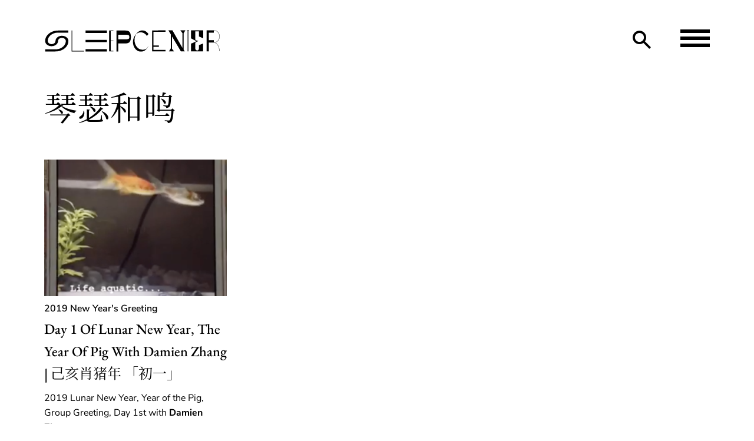

--- FILE ---
content_type: text/html; charset=UTF-8
request_url: https://sleepcenterny.org/tag/%E7%90%B4%E7%91%9F%E5%92%8C%E9%B8%A3/
body_size: 31584
content:
<!doctype html>
<html lang="en-US">
<head>
	<meta charset="UTF-8">
	<meta name="viewport" content="width=device-width, initial-scale=1">
	<meta name="description" content="SLEEPCENTER, is a transnational 501(C)(3) and C.I.C non-profit independent organisation for art and ideas that provide local communities and international audiences with a forum for “Cultural +” dialogue, based in London, New York and Shanghai. " />
    <meta name="keywords" content="art, fine art, SLEEPCENTER, contemporary art, new media, Chinatown, community, New York art space, non-profit, non-for-profit, art organization, art agency, art consult, culture consult, art and culture" />
	<link rel="profile" href="https://gmpg.org/xfn/11">
	<link rel="stylesheet" href="https://sleepcenterny.org/wp-content/themes/s-c/fonts/fonts.css">
	<link rel="stylesheet" href="https://sleepcenterny.org/wp-content/themes/s-c/js/jquery.fancybox.min.css">
	<link rel="stylesheet" href="https://sleepcenterny.org/wp-content/themes/s-c/js/swiper.css">
    	<script src="https://sleepcenterny.org/wp-content/themes/s-c/js/jquery-1.11.0.min.js"></script>

	    <script src='https://sleepcenterny.org/wp-content/themes/s-c/js/jquery-ui.js'></script>
        <script src="https://sleepcenterny.org/wp-content/themes/s-c/js/hc-sticky.js"></script>
        <script src="https://sleepcenterny.org/wp-content/themes/s-c/js/app.js"></script>
        <script src="https://sleepcenterny.org/wp-content/themes/s-c/js/swiper.js"></script>
        <script src="https://sleepcenterny.org/wp-content/themes/s-c/js/jquery.fancybox.min.js"></script>

             <script src="https://sleepcenterny.org/wp-content/themes/s-c/js/ScrollMagic.min.js"></script>
        <script src="https://sleepcenterny.org/wp-content/themes/s-c/js/TweenMax.min.js"></script>
        <script src="https://sleepcenterny.org/wp-content/themes/s-c/js/animation.gsap.min.js"></script>

              <script src="https://sleepcenterny.org/wp-content/themes/s-c/js/wavesurfer.js"></script>
        <script src="https://sleepcenterny.org/wp-content/themes/s-c/js/wavesurfer.cursor.js"></script>
        <script src="https://sleepcenterny.org/wp-content/themes/s-c/js/modernizr.custom.js"></script>

        <script src="https://sleepcenterny.org/wp-content/themes/s-c/js/site.js"></script>

	<title>琴瑟和鸣 &#8211; SLEEPCENTER</title>
<meta name='robots' content='max-image-preview:large' />
<link rel="alternate" type="application/rss+xml" title="SLEEPCENTER &raquo; Feed" href="https://sleepcenterny.org/feed/" />
<link rel="alternate" type="application/rss+xml" title="SLEEPCENTER &raquo; Comments Feed" href="https://sleepcenterny.org/comments/feed/" />
<link rel="alternate" type="application/rss+xml" title="SLEEPCENTER &raquo; 琴瑟和鸣 Tag Feed" href="https://sleepcenterny.org/tag/%e7%90%b4%e7%91%9f%e5%92%8c%e9%b8%a3/feed/" />
<script type="text/javascript">
/* <![CDATA[ */
window._wpemojiSettings = {"baseUrl":"https:\/\/s.w.org\/images\/core\/emoji\/15.0.3\/72x72\/","ext":".png","svgUrl":"https:\/\/s.w.org\/images\/core\/emoji\/15.0.3\/svg\/","svgExt":".svg","source":{"concatemoji":"https:\/\/sleepcenterny.org\/wp-includes\/js\/wp-emoji-release.min.js?ver=6.5.7"}};
/*! This file is auto-generated */
!function(i,n){var o,s,e;function c(e){try{var t={supportTests:e,timestamp:(new Date).valueOf()};sessionStorage.setItem(o,JSON.stringify(t))}catch(e){}}function p(e,t,n){e.clearRect(0,0,e.canvas.width,e.canvas.height),e.fillText(t,0,0);var t=new Uint32Array(e.getImageData(0,0,e.canvas.width,e.canvas.height).data),r=(e.clearRect(0,0,e.canvas.width,e.canvas.height),e.fillText(n,0,0),new Uint32Array(e.getImageData(0,0,e.canvas.width,e.canvas.height).data));return t.every(function(e,t){return e===r[t]})}function u(e,t,n){switch(t){case"flag":return n(e,"\ud83c\udff3\ufe0f\u200d\u26a7\ufe0f","\ud83c\udff3\ufe0f\u200b\u26a7\ufe0f")?!1:!n(e,"\ud83c\uddfa\ud83c\uddf3","\ud83c\uddfa\u200b\ud83c\uddf3")&&!n(e,"\ud83c\udff4\udb40\udc67\udb40\udc62\udb40\udc65\udb40\udc6e\udb40\udc67\udb40\udc7f","\ud83c\udff4\u200b\udb40\udc67\u200b\udb40\udc62\u200b\udb40\udc65\u200b\udb40\udc6e\u200b\udb40\udc67\u200b\udb40\udc7f");case"emoji":return!n(e,"\ud83d\udc26\u200d\u2b1b","\ud83d\udc26\u200b\u2b1b")}return!1}function f(e,t,n){var r="undefined"!=typeof WorkerGlobalScope&&self instanceof WorkerGlobalScope?new OffscreenCanvas(300,150):i.createElement("canvas"),a=r.getContext("2d",{willReadFrequently:!0}),o=(a.textBaseline="top",a.font="600 32px Arial",{});return e.forEach(function(e){o[e]=t(a,e,n)}),o}function t(e){var t=i.createElement("script");t.src=e,t.defer=!0,i.head.appendChild(t)}"undefined"!=typeof Promise&&(o="wpEmojiSettingsSupports",s=["flag","emoji"],n.supports={everything:!0,everythingExceptFlag:!0},e=new Promise(function(e){i.addEventListener("DOMContentLoaded",e,{once:!0})}),new Promise(function(t){var n=function(){try{var e=JSON.parse(sessionStorage.getItem(o));if("object"==typeof e&&"number"==typeof e.timestamp&&(new Date).valueOf()<e.timestamp+604800&&"object"==typeof e.supportTests)return e.supportTests}catch(e){}return null}();if(!n){if("undefined"!=typeof Worker&&"undefined"!=typeof OffscreenCanvas&&"undefined"!=typeof URL&&URL.createObjectURL&&"undefined"!=typeof Blob)try{var e="postMessage("+f.toString()+"("+[JSON.stringify(s),u.toString(),p.toString()].join(",")+"));",r=new Blob([e],{type:"text/javascript"}),a=new Worker(URL.createObjectURL(r),{name:"wpTestEmojiSupports"});return void(a.onmessage=function(e){c(n=e.data),a.terminate(),t(n)})}catch(e){}c(n=f(s,u,p))}t(n)}).then(function(e){for(var t in e)n.supports[t]=e[t],n.supports.everything=n.supports.everything&&n.supports[t],"flag"!==t&&(n.supports.everythingExceptFlag=n.supports.everythingExceptFlag&&n.supports[t]);n.supports.everythingExceptFlag=n.supports.everythingExceptFlag&&!n.supports.flag,n.DOMReady=!1,n.readyCallback=function(){n.DOMReady=!0}}).then(function(){return e}).then(function(){var e;n.supports.everything||(n.readyCallback(),(e=n.source||{}).concatemoji?t(e.concatemoji):e.wpemoji&&e.twemoji&&(t(e.twemoji),t(e.wpemoji)))}))}((window,document),window._wpemojiSettings);
/* ]]> */
</script>
<style id='wp-emoji-styles-inline-css' type='text/css'>

	img.wp-smiley, img.emoji {
		display: inline !important;
		border: none !important;
		box-shadow: none !important;
		height: 1em !important;
		width: 1em !important;
		margin: 0 0.07em !important;
		vertical-align: -0.1em !important;
		background: none !important;
		padding: 0 !important;
	}
</style>
<link rel='stylesheet' id='wp-block-library-css' href='https://sleepcenterny.org/wp-includes/css/dist/block-library/style.min.css?ver=6.5.7' type='text/css' media='all' />
<link rel='stylesheet' id='wc-block-style-css' href='https://sleepcenterny.org/wp-content/plugins/woocommerce/assets/css/blocks/style.css?ver=3.6.7' type='text/css' media='all' />
<style id='classic-theme-styles-inline-css' type='text/css'>
/*! This file is auto-generated */
.wp-block-button__link{color:#fff;background-color:#32373c;border-radius:9999px;box-shadow:none;text-decoration:none;padding:calc(.667em + 2px) calc(1.333em + 2px);font-size:1.125em}.wp-block-file__button{background:#32373c;color:#fff;text-decoration:none}
</style>
<style id='global-styles-inline-css' type='text/css'>
body{--wp--preset--color--black: #000000;--wp--preset--color--cyan-bluish-gray: #abb8c3;--wp--preset--color--white: #ffffff;--wp--preset--color--pale-pink: #f78da7;--wp--preset--color--vivid-red: #cf2e2e;--wp--preset--color--luminous-vivid-orange: #ff6900;--wp--preset--color--luminous-vivid-amber: #fcb900;--wp--preset--color--light-green-cyan: #7bdcb5;--wp--preset--color--vivid-green-cyan: #00d084;--wp--preset--color--pale-cyan-blue: #8ed1fc;--wp--preset--color--vivid-cyan-blue: #0693e3;--wp--preset--color--vivid-purple: #9b51e0;--wp--preset--gradient--vivid-cyan-blue-to-vivid-purple: linear-gradient(135deg,rgba(6,147,227,1) 0%,rgb(155,81,224) 100%);--wp--preset--gradient--light-green-cyan-to-vivid-green-cyan: linear-gradient(135deg,rgb(122,220,180) 0%,rgb(0,208,130) 100%);--wp--preset--gradient--luminous-vivid-amber-to-luminous-vivid-orange: linear-gradient(135deg,rgba(252,185,0,1) 0%,rgba(255,105,0,1) 100%);--wp--preset--gradient--luminous-vivid-orange-to-vivid-red: linear-gradient(135deg,rgba(255,105,0,1) 0%,rgb(207,46,46) 100%);--wp--preset--gradient--very-light-gray-to-cyan-bluish-gray: linear-gradient(135deg,rgb(238,238,238) 0%,rgb(169,184,195) 100%);--wp--preset--gradient--cool-to-warm-spectrum: linear-gradient(135deg,rgb(74,234,220) 0%,rgb(151,120,209) 20%,rgb(207,42,186) 40%,rgb(238,44,130) 60%,rgb(251,105,98) 80%,rgb(254,248,76) 100%);--wp--preset--gradient--blush-light-purple: linear-gradient(135deg,rgb(255,206,236) 0%,rgb(152,150,240) 100%);--wp--preset--gradient--blush-bordeaux: linear-gradient(135deg,rgb(254,205,165) 0%,rgb(254,45,45) 50%,rgb(107,0,62) 100%);--wp--preset--gradient--luminous-dusk: linear-gradient(135deg,rgb(255,203,112) 0%,rgb(199,81,192) 50%,rgb(65,88,208) 100%);--wp--preset--gradient--pale-ocean: linear-gradient(135deg,rgb(255,245,203) 0%,rgb(182,227,212) 50%,rgb(51,167,181) 100%);--wp--preset--gradient--electric-grass: linear-gradient(135deg,rgb(202,248,128) 0%,rgb(113,206,126) 100%);--wp--preset--gradient--midnight: linear-gradient(135deg,rgb(2,3,129) 0%,rgb(40,116,252) 100%);--wp--preset--font-size--small: 13px;--wp--preset--font-size--medium: 20px;--wp--preset--font-size--large: 36px;--wp--preset--font-size--x-large: 42px;--wp--preset--spacing--20: 0.44rem;--wp--preset--spacing--30: 0.67rem;--wp--preset--spacing--40: 1rem;--wp--preset--spacing--50: 1.5rem;--wp--preset--spacing--60: 2.25rem;--wp--preset--spacing--70: 3.38rem;--wp--preset--spacing--80: 5.06rem;--wp--preset--shadow--natural: 6px 6px 9px rgba(0, 0, 0, 0.2);--wp--preset--shadow--deep: 12px 12px 50px rgba(0, 0, 0, 0.4);--wp--preset--shadow--sharp: 6px 6px 0px rgba(0, 0, 0, 0.2);--wp--preset--shadow--outlined: 6px 6px 0px -3px rgba(255, 255, 255, 1), 6px 6px rgba(0, 0, 0, 1);--wp--preset--shadow--crisp: 6px 6px 0px rgba(0, 0, 0, 1);}:where(.is-layout-flex){gap: 0.5em;}:where(.is-layout-grid){gap: 0.5em;}body .is-layout-flex{display: flex;}body .is-layout-flex{flex-wrap: wrap;align-items: center;}body .is-layout-flex > *{margin: 0;}body .is-layout-grid{display: grid;}body .is-layout-grid > *{margin: 0;}:where(.wp-block-columns.is-layout-flex){gap: 2em;}:where(.wp-block-columns.is-layout-grid){gap: 2em;}:where(.wp-block-post-template.is-layout-flex){gap: 1.25em;}:where(.wp-block-post-template.is-layout-grid){gap: 1.25em;}.has-black-color{color: var(--wp--preset--color--black) !important;}.has-cyan-bluish-gray-color{color: var(--wp--preset--color--cyan-bluish-gray) !important;}.has-white-color{color: var(--wp--preset--color--white) !important;}.has-pale-pink-color{color: var(--wp--preset--color--pale-pink) !important;}.has-vivid-red-color{color: var(--wp--preset--color--vivid-red) !important;}.has-luminous-vivid-orange-color{color: var(--wp--preset--color--luminous-vivid-orange) !important;}.has-luminous-vivid-amber-color{color: var(--wp--preset--color--luminous-vivid-amber) !important;}.has-light-green-cyan-color{color: var(--wp--preset--color--light-green-cyan) !important;}.has-vivid-green-cyan-color{color: var(--wp--preset--color--vivid-green-cyan) !important;}.has-pale-cyan-blue-color{color: var(--wp--preset--color--pale-cyan-blue) !important;}.has-vivid-cyan-blue-color{color: var(--wp--preset--color--vivid-cyan-blue) !important;}.has-vivid-purple-color{color: var(--wp--preset--color--vivid-purple) !important;}.has-black-background-color{background-color: var(--wp--preset--color--black) !important;}.has-cyan-bluish-gray-background-color{background-color: var(--wp--preset--color--cyan-bluish-gray) !important;}.has-white-background-color{background-color: var(--wp--preset--color--white) !important;}.has-pale-pink-background-color{background-color: var(--wp--preset--color--pale-pink) !important;}.has-vivid-red-background-color{background-color: var(--wp--preset--color--vivid-red) !important;}.has-luminous-vivid-orange-background-color{background-color: var(--wp--preset--color--luminous-vivid-orange) !important;}.has-luminous-vivid-amber-background-color{background-color: var(--wp--preset--color--luminous-vivid-amber) !important;}.has-light-green-cyan-background-color{background-color: var(--wp--preset--color--light-green-cyan) !important;}.has-vivid-green-cyan-background-color{background-color: var(--wp--preset--color--vivid-green-cyan) !important;}.has-pale-cyan-blue-background-color{background-color: var(--wp--preset--color--pale-cyan-blue) !important;}.has-vivid-cyan-blue-background-color{background-color: var(--wp--preset--color--vivid-cyan-blue) !important;}.has-vivid-purple-background-color{background-color: var(--wp--preset--color--vivid-purple) !important;}.has-black-border-color{border-color: var(--wp--preset--color--black) !important;}.has-cyan-bluish-gray-border-color{border-color: var(--wp--preset--color--cyan-bluish-gray) !important;}.has-white-border-color{border-color: var(--wp--preset--color--white) !important;}.has-pale-pink-border-color{border-color: var(--wp--preset--color--pale-pink) !important;}.has-vivid-red-border-color{border-color: var(--wp--preset--color--vivid-red) !important;}.has-luminous-vivid-orange-border-color{border-color: var(--wp--preset--color--luminous-vivid-orange) !important;}.has-luminous-vivid-amber-border-color{border-color: var(--wp--preset--color--luminous-vivid-amber) !important;}.has-light-green-cyan-border-color{border-color: var(--wp--preset--color--light-green-cyan) !important;}.has-vivid-green-cyan-border-color{border-color: var(--wp--preset--color--vivid-green-cyan) !important;}.has-pale-cyan-blue-border-color{border-color: var(--wp--preset--color--pale-cyan-blue) !important;}.has-vivid-cyan-blue-border-color{border-color: var(--wp--preset--color--vivid-cyan-blue) !important;}.has-vivid-purple-border-color{border-color: var(--wp--preset--color--vivid-purple) !important;}.has-vivid-cyan-blue-to-vivid-purple-gradient-background{background: var(--wp--preset--gradient--vivid-cyan-blue-to-vivid-purple) !important;}.has-light-green-cyan-to-vivid-green-cyan-gradient-background{background: var(--wp--preset--gradient--light-green-cyan-to-vivid-green-cyan) !important;}.has-luminous-vivid-amber-to-luminous-vivid-orange-gradient-background{background: var(--wp--preset--gradient--luminous-vivid-amber-to-luminous-vivid-orange) !important;}.has-luminous-vivid-orange-to-vivid-red-gradient-background{background: var(--wp--preset--gradient--luminous-vivid-orange-to-vivid-red) !important;}.has-very-light-gray-to-cyan-bluish-gray-gradient-background{background: var(--wp--preset--gradient--very-light-gray-to-cyan-bluish-gray) !important;}.has-cool-to-warm-spectrum-gradient-background{background: var(--wp--preset--gradient--cool-to-warm-spectrum) !important;}.has-blush-light-purple-gradient-background{background: var(--wp--preset--gradient--blush-light-purple) !important;}.has-blush-bordeaux-gradient-background{background: var(--wp--preset--gradient--blush-bordeaux) !important;}.has-luminous-dusk-gradient-background{background: var(--wp--preset--gradient--luminous-dusk) !important;}.has-pale-ocean-gradient-background{background: var(--wp--preset--gradient--pale-ocean) !important;}.has-electric-grass-gradient-background{background: var(--wp--preset--gradient--electric-grass) !important;}.has-midnight-gradient-background{background: var(--wp--preset--gradient--midnight) !important;}.has-small-font-size{font-size: var(--wp--preset--font-size--small) !important;}.has-medium-font-size{font-size: var(--wp--preset--font-size--medium) !important;}.has-large-font-size{font-size: var(--wp--preset--font-size--large) !important;}.has-x-large-font-size{font-size: var(--wp--preset--font-size--x-large) !important;}
.wp-block-navigation a:where(:not(.wp-element-button)){color: inherit;}
:where(.wp-block-post-template.is-layout-flex){gap: 1.25em;}:where(.wp-block-post-template.is-layout-grid){gap: 1.25em;}
:where(.wp-block-columns.is-layout-flex){gap: 2em;}:where(.wp-block-columns.is-layout-grid){gap: 2em;}
.wp-block-pullquote{font-size: 1.5em;line-height: 1.6;}
</style>
<link rel='stylesheet' id='bodhi-svgs-attachment-css' href='https://sleepcenterny.org/wp-content/plugins/svg-support/css/svgs-attachment.css?ver=6.5.7' type='text/css' media='all' />
<link rel='stylesheet' id='woocommerce-layout-css' href='https://sleepcenterny.org/wp-content/plugins/woocommerce/assets/css/woocommerce-layout.css?ver=3.6.7' type='text/css' media='all' />
<link rel='stylesheet' id='woocommerce-smallscreen-css' href='https://sleepcenterny.org/wp-content/plugins/woocommerce/assets/css/woocommerce-smallscreen.css?ver=3.6.7' type='text/css' media='only screen and (max-width: 768px)' />
<link rel='stylesheet' id='woocommerce-general-css' href='https://sleepcenterny.org/wp-content/plugins/woocommerce/assets/css/woocommerce.css?ver=3.6.7' type='text/css' media='all' />
<style id='woocommerce-inline-inline-css' type='text/css'>
.woocommerce form .form-row .required { visibility: visible; }
</style>
<link rel='stylesheet' id='sc-style-css' href='https://sleepcenterny.org/wp-content/themes/s-c/style.css?ver=6.5.7' type='text/css' media='all' />
<link rel="https://api.w.org/" href="https://sleepcenterny.org/wp-json/" /><link rel="alternate" type="application/json" href="https://sleepcenterny.org/wp-json/wp/v2/tags/71" /><link rel="EditURI" type="application/rsd+xml" title="RSD" href="https://sleepcenterny.org/xmlrpc.php?rsd" />
<meta name="generator" content="WordPress 6.5.7" />
<meta name="generator" content="WooCommerce 3.6.7" />
<!-- horizontal lines -->
		<style>
			.lay-hr{
				height:1px;
				background-color:#000000;
			}
		</style><!-- Thank you for using LayGridder 1.1.7 --><style id="lg-shared-css">.lg-100vh, .lg-100vh .lg-row-inner, .lg-100vh .lg-column-wrap{
				min-height: 100vh;
			}
			.lg-column-wrap {
				display: -webkit-flex;
				display: -ms-flexbox;
				display: flex;
			}
			.lg-align-middle {
				-webkit-align-self: center;
				-ms-flex-item-align: center;
				align-self: center;
				position: relative; }

			.lg-align-top {
				-webkit-align-self: flex-start;
				-ms-flex-item-align: start;
				align-self: flex-start; }

			.lg-align-bottom {
				-webkit-align-self: flex-end;
	      		-ms-flex-item-align: end;
				align-self: flex-end; }

			.lg-100vh .lg-col.lg-absolute-position {
			    position: absolute !important;
			    margin-left: 0 !important;
			    z-index: 1;
			}@media (max-width: 700px){
        	.lg-desktop-grid .lg-col {
        		width: 100%;
        		transform: none!important;
        		-webkit-transform: none!important;
        	}
        	.lg-desktop-grid .lg-row.lg-one-col-row.lg-100vh .lg-col.lg-align-middle {
        		-webkit-align-self: center;
    		    -ms-flex-item-align: center;
		        align-self: center;
        		position: relative;
        		margin-bottom: 0;
        	}
        	.lg-desktop-grid .lg-row.lg-one-col-row.lg-100vh .lg-col.lg-align-top {
				-webkit-align-self: flex-start;
				-ms-flex-item-align: start;
				align-self: flex-start; 
			}
        	.lg-desktop-grid .lg-row.lg-one-col-row.lg-100vh .lg-col.lg-align-bottom {
				-webkit-align-self: flex-end;
	      		-ms-flex-item-align: end;
				align-self: flex-end; 
			}
        	.lg-desktop-grid .lg-row.lg-one-col-row.lg-100vh .lg-column-wrap{
        		display: -webkit-flex;
        		display: -ms-flexbox;
        		display: flex;
        	}
        	.lg-desktop-grid.lg-grid{
			padding-top:0px;
			padding-bottom:0vw;
		}
		.lg-desktop-grid .lg-row{
			padding-left:15px;
			padding-right:15px;
		}
		.lg-desktop-grid .lg-col{
			margin-bottom:5vw;
		}
        	.lg-desktop-grid .lg-row:last-child .lg-col:last-child{
        		margin-bottom: 0;
        	}
        }</style><!-- webfonts -->
		<style type="text/css"></style><!-- default text format "Default" -->
 		 		<style>
 			 		.lg-textformat-parent > *, ._Default{
 			 			font-family:'Nunito Sans', 'Noto Serif SC',sans-serif;color:#000000;letter-spacing:0em;font-weight:400;text-align:left;text-indent:0em;padding: 0;text-transform:none;font-style:normal;text-decoration: none;line-height:1.6;
					  }
					  ._Default_nocolor_nomargin{
						font-family:'Nunito Sans', 'Noto Serif SC',sans-serif;letter-spacing:0em;font-weight:400;text-align:left;text-indent:0em;padding: 0;text-transform:none;font-style:normal;text-decoration: none;line-height:1.6;
					  }.lg-textformat-parent > *, ._Default{
			 			font-family:'Nunito Sans', 'Noto Serif SC',sans-serif;color:#000000;letter-spacing:0em;font-weight:400;text-align:left;text-indent:0em;padding: 0;text-transform:none;font-style:normal;text-decoration: none;line-height:1.6;
			 		}
			 		.lg-textformat-parent > *:last-child, ._Default:last-child{
			 			margin-bottom: 0;
					}
					._Default_nocolor_nomargin{
						font-family:'Nunito Sans', 'Noto Serif SC',sans-serif;letter-spacing:0em;font-weight:400;text-align:left;text-indent:0em;padding: 0;text-transform:none;font-style:normal;text-decoration: none;line-height:1.6;
					}
		 			@media (min-width: 701px){
		 				.lg-textformat-parent > *, ._Default{
		 					font-size:18px;margin:0px 0 20px 0;
		 				}
		 				.lg-textformat-parent > *:last-child, ._Default:last-child{
		 					margin-bottom: 0;
						}
						._Default_nocolor_nomargin{
							font-size:18px;
						}
			 		}
			 		@media (max-width: 700px){
			 			.lg-textformat-parent > *, ._Default{
			 				font-size:16px;margin:0px 0 20px 0;
			 			}
			 			.lg-textformat-parent > *:last-child, ._Default:last-child{
			 				margin-bottom: 0;
						}
						._Default_nocolor_nomargin{
							font-size:16px;
						}
			 		}</style><!-- custom text formats -->
			<style>
				._Headline{font-family:'EB Garamond', 'Noto Serif SC',sans-serif;color:#000000;letter-spacing:0em;font-weight:400;text-align:left;text-indent:0em;padding: 0;text-transform:none;font-style:normal;text-decoration: none;line-height:1.5;}._Headline_nocolor_nomargin{font-family:'EB Garamond', 'Noto Serif SC',sans-serif;letter-spacing:0em;font-weight:400;text-align:left;text-indent:0em;padding: 0;text-transform:none;font-style:normal;text-decoration: none;line-height:1.5;}@media (min-width: 701px){._Headline{font-size:24px;margin:0px 0 20px 0;}
	 			    	._Headline:last-child{
	 			    		margin-bottom: 0;
						}
						._Headline_nocolor_nomargin{font-size:24px;}
	 			    }@media (max-width: 700px){._Headline{font-size:16px;margin:0px 0 20px 0;}
	 			    	._Headline:last-child{
	 			    		margin-bottom: 0;
						}
	 			    	._Headline_nocolor_nomargin{font-size:16px;}
	 			    }
			</style>	<noscript><style>.woocommerce-product-gallery{ opacity: 1 !important; }</style></noscript>
	<link rel="icon" href="https://sleepcenterny.org/wp-content/uploads/2024/11/cropped-展陈2Artboard-1-1-32x32.png" sizes="32x32" />
<link rel="icon" href="https://sleepcenterny.org/wp-content/uploads/2024/11/cropped-展陈2Artboard-1-1-192x192.png" sizes="192x192" />
<link rel="apple-touch-icon" href="https://sleepcenterny.org/wp-content/uploads/2024/11/cropped-展陈2Artboard-1-1-180x180.png" />
<meta name="msapplication-TileImage" content="https://sleepcenterny.org/wp-content/uploads/2024/11/cropped-展陈2Artboard-1-1-270x270.png" />
	    <link rel="stylesheet" href="https://sleepcenterny.org/wp-content/themes/s-c/screen.css">
</head>

<body class="archive tag tag-71 wp-custom-logo load woocommerce-no-js hfeed">

  
<div id="page" class="site">
      <div id="phone-cover">

      <a href="https://sleepcenterny.org/">
       <div class="mask"></div>
                       <svg version="1.1" id="图层_1" xmlns="http://www.w3.org/2000/svg" xmlns:xlink="http://www.w3.org/1999/xlink" x="0px" y="0px" viewBox="0 0 443 445" style="enable-background:new 0 0 443 445;" xml:space="preserve">
       <g>
       	<path d="M436,218.2C433.9,101.4,338.3,7,221,7C102.4,7,6,103.4,6,222c0,1.3,0,2.5,0,3.8C8.1,342.6,103.7,437,221,437
       		c118.6,0,215-96.4,215-215C436,220.7,436,219.5,436,218.2z M221,20c63.6,0,120.4,29.6,157.5,75.7c-16.3-12.5-34.5-19.2-53.2-19.2
       		c-33.4,0-59.8,11-78.6,32.6c-21.3,24.5-32.1,62.5-32.1,112.9c0,47.1-9.7,82.2-28.9,104.3c-16.2,18.7-39.4,28.2-68.8,28.2
       		c-25.1,0-49.4-14.5-68.4-40.7c-18-24.8-28.5-56.8-29.2-88.3c0-1.2,0-2.3,0-3.5C19,110.6,109.6,20,221,20z M221,424
       		c-63.6,0-120.4-29.6-157.5-75.7c16.3,12.5,34.5,19.2,53.2,19.2c33.4,0,59.8-11,78.6-32.6c21.3-24.5,32.1-62.5,32.1-112.9
       		c0-47.1,9.7-82.2,28.9-104.3c16.2-18.7,39.4-28.2,68.8-28.2c25.1,0,49.4,14.5,68.4,40.7c18,24.8,28.5,56.8,29.2,88.3
       		c0,1.2,0,2.3,0,3.5C423,333.4,332.4,424,221,424z"></path>
       </g>
       </svg>
       </a>
      </div>
      <header id="phone-header">
      <ul>

      <li class="phone-search"><span class="icon-search3"></span></li>
      <li class="phone-tag"><span class="icon-tags1"></span></li>
      <li class="phone-contact"><span class="icon-mail-envelope-open"></span></li>
      <li class="phone-menu color-bg"><span class="icon-menu"></span></li>
      </ul>

       <div class="phone-search-from">
         <form role="search" method="get" id="searchform" action="https://sleepcenterny.org/"><input name="s" type="text" class="search-input color" placeholder="SEARCH"></form>
        </div>

        <div class="phone-menu-nav menu-nav">
        <ul id="primary-menu" class="menu"><li id="menu-item-18" class="menu-item menu-item-type-post_type menu-item-object-page menu-item-18"><a href="https://sleepcenterny.org/space-service/">Space Service</a></li>
<li id="menu-item-23" class="menu-item menu-item-type-taxonomy menu-item-object-category menu-item-23"><a href="https://sleepcenterny.org/category/exhibition/">Exhibition</a></li>
<li id="menu-item-22" class="menu-item menu-item-type-taxonomy menu-item-object-category menu-item-22"><a href="https://sleepcenterny.org/category/event/">Event</a></li>
<li id="menu-item-21" class="menu-item menu-item-type-taxonomy menu-item-object-category menu-item-21"><a href="https://sleepcenterny.org/category/education/">Education</a></li>
<li id="menu-item-30" class="menu-item menu-item-type-post_type menu-item-object-page menu-item-30"><a href="https://sleepcenterny.org/sccs/">SCCreativeService</a></li>
<li id="menu-item-24" class="menu-item menu-item-type-taxonomy menu-item-object-category menu-item-24"><a href="https://sleepcenterny.org/category/press/">Press</a></li>
<li id="menu-item-16" class="menu-item menu-item-type-post_type menu-item-object-page menu-item-has-children menu-item-16"><a href="https://sleepcenterny.org/about/">About</a>
<ul class="sub-menu">
	<li id="menu-item-978" class="menu-item menu-item-type-post_type menu-item-object-page menu-item-978"><a href="https://sleepcenterny.org/visit/">> Visit</a></li>
</ul>
</li>
<li id="menu-item-44" class="menu-item menu-item-type-post_type menu-item-object-page menu-item-44"><a href="https://sleepcenterny.org/shop/">Shop</a></li>
</ul>        </div>

        <div class="phone-tag-cloud">
        <a href="https://sleepcenterny.org/tag/2018-new-year/" class="tag-cloud-link tag-link-356 tag-link-position-1" style="font-size: 16px;" aria-label="2018 new year (1 item)">2018 new year</a>
<a href="https://sleepcenterny.org/tag/2019/" class="tag-cloud-link tag-link-28 tag-link-position-2" style="font-size: 16px;" aria-label="2019 (1 item)">2019</a>
<a href="https://sleepcenterny.org/tag/4716%e4%b8%aa%e4%b8%ad%e5%9b%bd%e6%96%b0%e5%b9%b4/" class="tag-cloud-link tag-link-345 tag-link-position-3" style="font-size: 16px;" aria-label="4716个中国新年 (1 item)">4716个中国新年</a>
<a href="https://sleepcenterny.org/tag/a-pureapparat-us/" class="tag-cloud-link tag-link-351 tag-link-position-4" style="font-size: 16px;" aria-label="a.pureapparat.us (1 item)">a.pureapparat.us</a>
<a href="https://sleepcenterny.org/tag/aaron-krach/" class="tag-cloud-link tag-link-508 tag-link-position-5" style="font-size: 16px;" aria-label="Aaron Krach (1 item)">Aaron Krach</a>
<a href="https://sleepcenterny.org/tag/a-cartography-of-fantasia-an-interface-for-post-speculation-landscapes/" class="tag-cloud-link tag-link-543 tag-link-position-6" style="font-size: 16px;" aria-label="A Cartography of Fantasia: An Interface for Post-speculation Landscapes (1 item)">A Cartography of Fantasia: An Interface for Post-speculation Landscapes</a>
<a href="https://sleepcenterny.org/tag/adriana-martinez/" class="tag-cloud-link tag-link-523 tag-link-position-7" style="font-size: 16px;" aria-label="Adriana Martínez (1 item)">Adriana Martínez</a>
<a href="https://sleepcenterny.org/tag/adrian-mangel/" class="tag-cloud-link tag-link-540 tag-link-position-8" style="font-size: 16px;" aria-label="Adrian Mangel (1 item)">Adrian Mangel</a>
<a href="https://sleepcenterny.org/tag/adrien-delestre/" class="tag-cloud-link tag-link-50 tag-link-position-9" style="font-size: 16px;" aria-label="adrien delestre (1 item)">adrien delestre</a>
<a href="https://sleepcenterny.org/tag/aida-miro/" class="tag-cloud-link tag-link-686 tag-link-position-10" style="font-size: 16px;" aria-label="Aida Miro (1 item)">Aida Miro</a>
<a href="https://sleepcenterny.org/tag/aita-sulser/" class="tag-cloud-link tag-link-38 tag-link-position-11" style="font-size: 16px;" aria-label="Aita Sulser (1 item)">Aita Sulser</a>
<a href="https://sleepcenterny.org/tag/alan-warburton/" class="tag-cloud-link tag-link-156 tag-link-position-12" style="font-size: 16px;" aria-label="Alan Warburton (1 item)">Alan Warburton</a>
<a href="https://sleepcenterny.org/tag/alchemist/" class="tag-cloud-link tag-link-512 tag-link-position-13" style="font-size: 16px;" aria-label="Alchemist (1 item)">Alchemist</a>
<a href="https://sleepcenterny.org/tag/alden-copley/" class="tag-cloud-link tag-link-499 tag-link-position-14" style="font-size: 21.454545454545px;" aria-label="Alden Copley (3 items)">Alden Copley</a>
<a href="https://sleepcenterny.org/tag/alex-compton/" class="tag-cloud-link tag-link-605 tag-link-position-15" style="font-size: 16px;" aria-label="Alex Compton (1 item)">Alex Compton</a>
<a href="https://sleepcenterny.org/tag/alex-heine/" class="tag-cloud-link tag-link-187 tag-link-position-16" style="font-size: 16px;" aria-label="Alex Heine (1 item)">Alex Heine</a>
<a href="https://sleepcenterny.org/tag/alfred-hitchcock/" class="tag-cloud-link tag-link-472 tag-link-position-17" style="font-size: 16px;" aria-label="Alfred Hitchcock (1 item)">Alfred Hitchcock</a>
<a href="https://sleepcenterny.org/tag/algorithm-composition/" class="tag-cloud-link tag-link-289 tag-link-position-18" style="font-size: 16px;" aria-label="algorithm composition (1 item)">algorithm composition</a>
<a href="https://sleepcenterny.org/tag/algorithmically-neglected-content/" class="tag-cloud-link tag-link-466 tag-link-position-19" style="font-size: 16px;" aria-label="algorithmically-neglected content (1 item)">algorithmically-neglected content</a>
<a href="https://sleepcenterny.org/tag/amaia-marzabal/" class="tag-cloud-link tag-link-688 tag-link-position-20" style="font-size: 16px;" aria-label="Amaia Marzabal (1 item)">Amaia Marzabal</a>
<a href="https://sleepcenterny.org/tag/ambassadors-of-faust/" class="tag-cloud-link tag-link-429 tag-link-position-21" style="font-size: 16px;" aria-label="Ambassadors of Faust (1 item)">Ambassadors of Faust</a>
<a href="https://sleepcenterny.org/tag/american-artist/" class="tag-cloud-link tag-link-453 tag-link-position-22" style="font-size: 21.454545454545px;" aria-label="American Artist (3 items)">American Artist</a>
<a href="https://sleepcenterny.org/tag/amy-lockhart/" class="tag-cloud-link tag-link-154 tag-link-position-23" style="font-size: 16px;" aria-label="Amy Lockhart (1 item)">Amy Lockhart</a>
<a href="https://sleepcenterny.org/tag/anamorphic-skull/" class="tag-cloud-link tag-link-450 tag-link-position-24" style="font-size: 16px;" aria-label="anamorphic skull (1 item)">anamorphic skull</a>
<a href="https://sleepcenterny.org/tag/anamorphosis/" class="tag-cloud-link tag-link-447 tag-link-position-25" style="font-size: 16px;" aria-label="Anamorphosis (1 item)">Anamorphosis</a>
<a href="https://sleepcenterny.org/tag/andrew-sanford/" class="tag-cloud-link tag-link-670 tag-link-position-26" style="font-size: 16px;" aria-label="Andrew Sanford (1 item)">Andrew Sanford</a>
<a href="https://sleepcenterny.org/tag/andrew-sapala/" class="tag-cloud-link tag-link-200 tag-link-position-27" style="font-size: 16px;" aria-label="Andrew Sapala (1 item)">Andrew Sapala</a>
<a href="https://sleepcenterny.org/tag/animation/" class="tag-cloud-link tag-link-149 tag-link-position-28" style="font-size: 16px;" aria-label="animation (1 item)">animation</a>
<a href="https://sleepcenterny.org/tag/annapurna-kumar/" class="tag-cloud-link tag-link-153 tag-link-position-29" style="font-size: 16px;" aria-label="Annapurna Kumar (1 item)">Annapurna Kumar</a>
<a href="https://sleepcenterny.org/tag/anthony-tk-yung/" class="tag-cloud-link tag-link-42 tag-link-position-30" style="font-size: 16px;" aria-label="Anthony TK Yung (1 item)">Anthony TK Yung</a>
<a href="https://sleepcenterny.org/tag/aojie-lin/" class="tag-cloud-link tag-link-327 tag-link-position-31" style="font-size: 16px;" aria-label="Aojie Lin (1 item)">Aojie Lin</a>
<a href="https://sleepcenterny.org/tag/architect/" class="tag-cloud-link tag-link-638 tag-link-position-32" style="font-size: 23.272727272727px;" aria-label="architect (4 items)">architect</a>
<a href="https://sleepcenterny.org/tag/archive/" class="tag-cloud-link tag-link-262 tag-link-position-33" style="font-size: 16px;" aria-label="archive (1 item)">archive</a>
<a href="https://sleepcenterny.org/tag/archiving-fun/" class="tag-cloud-link tag-link-627 tag-link-position-34" style="font-size: 16px;" aria-label="Archiving fun (1 item)">Archiving fun</a>
<a href="https://sleepcenterny.org/tag/aria-dean/" class="tag-cloud-link tag-link-620 tag-link-position-35" style="font-size: 16px;" aria-label="Aria Dean (1 item)">Aria Dean</a>
<a href="https://sleepcenterny.org/tag/artasiapacific/" class="tag-cloud-link tag-link-480 tag-link-position-36" style="font-size: 19.272727272727px;" aria-label="ArtAsiaPacific (2 items)">ArtAsiaPacific</a>
<a href="https://sleepcenterny.org/tag/art-handler/" class="tag-cloud-link tag-link-62 tag-link-position-37" style="font-size: 16px;" aria-label="art handler (1 item)">art handler</a>
<a href="https://sleepcenterny.org/tag/art-historian/" class="tag-cloud-link tag-link-65 tag-link-position-38" style="font-size: 16px;" aria-label="art historian (1 item)">art historian</a>
<a href="https://sleepcenterny.org/tag/artist-collective/" class="tag-cloud-link tag-link-487 tag-link-position-39" style="font-size: 16px;" aria-label="artist collective (1 item)">artist collective</a>
<a href="https://sleepcenterny.org/tag/artistic-treasures/" class="tag-cloud-link tag-link-264 tag-link-position-40" style="font-size: 16px;" aria-label="artistic treasures (1 item)">artistic treasures</a>
<a href="https://sleepcenterny.org/tag/art-teacher/" class="tag-cloud-link tag-link-412 tag-link-position-41" style="font-size: 16px;" aria-label="art teacher (1 item)">art teacher</a>
<a href="https://sleepcenterny.org/tag/athena-rigas/" class="tag-cloud-link tag-link-198 tag-link-position-42" style="font-size: 16px;" aria-label="Athena Rigas (1 item)">Athena Rigas</a>
<a href="https://sleepcenterny.org/tag/austin-swearengin/" class="tag-cloud-link tag-link-500 tag-link-position-43" style="font-size: 16px;" aria-label="Austin Swearengin (1 item)">Austin Swearengin</a>
<a href="https://sleepcenterny.org/tag/banyi-huang/" class="tag-cloud-link tag-link-143 tag-link-position-44" style="font-size: 16px;" aria-label="Banyi Huang (1 item)">Banyi Huang</a>
<a href="https://sleepcenterny.org/tag/basement-of-everyday-ephemera/" class="tag-cloud-link tag-link-591 tag-link-position-45" style="font-size: 16px;" aria-label="basement of everyday ephemera (1 item)">basement of everyday ephemera</a>
<a href="https://sleepcenterny.org/tag/beijing-club/" class="tag-cloud-link tag-link-538 tag-link-position-46" style="font-size: 16px;" aria-label="Beijing Club (1 item)">Beijing Club</a>
<a href="https://sleepcenterny.org/tag/beyond-the-avatar/" class="tag-cloud-link tag-link-407 tag-link-position-47" style="font-size: 16px;" aria-label="beyond the avatar (1 item)">beyond the avatar</a>
<a href="https://sleepcenterny.org/tag/bing-bin/" class="tag-cloud-link tag-link-165 tag-link-position-48" style="font-size: 21.454545454545px;" aria-label="Bing Bin (3 items)">Bing Bin</a>
<a href="https://sleepcenterny.org/tag/black-autodidacticism/" class="tag-cloud-link tag-link-621 tag-link-position-49" style="font-size: 19.272727272727px;" aria-label="black autodidacticism (2 items)">black autodidacticism</a>
<a href="https://sleepcenterny.org/tag/blake-hiltunen/" class="tag-cloud-link tag-link-213 tag-link-position-50" style="font-size: 23.272727272727px;" aria-label="Blake Hiltunen (4 items)">Blake Hiltunen</a>
<a href="https://sleepcenterny.org/tag/blow-job/" class="tag-cloud-link tag-link-89 tag-link-position-51" style="font-size: 19.272727272727px;" aria-label="Blow Job (2 items)">Blow Job</a>
<a href="https://sleepcenterny.org/tag/bonfire-of-time/" class="tag-cloud-link tag-link-283 tag-link-position-52" style="font-size: 16px;" aria-label="bonfire of time (1 item)">bonfire of time</a>
<a href="https://sleepcenterny.org/tag/book-launch-party/" class="tag-cloud-link tag-link-613 tag-link-position-53" style="font-size: 16px;" aria-label="book launch party (1 item)">book launch party</a>
<a href="https://sleepcenterny.org/tag/boost-to-overcome/" class="tag-cloud-link tag-link-366 tag-link-position-54" style="font-size: 16px;" aria-label="boost to overcome (1 item)">boost to overcome</a>
<a href="https://sleepcenterny.org/tag/breakfast-in-taipei/" class="tag-cloud-link tag-link-333 tag-link-position-55" style="font-size: 16px;" aria-label="breakfast in taipei (1 item)">breakfast in taipei</a>
<a href="https://sleepcenterny.org/tag/bruno-latour/" class="tag-cloud-link tag-link-485 tag-link-position-56" style="font-size: 16px;" aria-label="Bruno Latour (1 item)">Bruno Latour</a>
<a href="https://sleepcenterny.org/tag/buddha-like-people/" class="tag-cloud-link tag-link-358 tag-link-position-57" style="font-size: 16px;" aria-label="buddha-like people (1 item)">buddha-like people</a>
<a href="https://sleepcenterny.org/tag/buddha-machine/" class="tag-cloud-link tag-link-365 tag-link-position-58" style="font-size: 16px;" aria-label="buddha machine (1 item)">buddha machine</a>
<a href="https://sleepcenterny.org/tag/buddhism-chantings-replay-machine/" class="tag-cloud-link tag-link-371 tag-link-position-59" style="font-size: 16px;" aria-label="buddhism chantings replay machine (1 item)">buddhism chantings replay machine</a>
<a href="https://sleepcenterny.org/tag/bai-ma-tou/" class="tag-cloud-link tag-link-495 tag-link-position-60" style="font-size: 16px;" aria-label="bài mã tóu (1 item)">bài mã tóu</a>
<a href="https://sleepcenterny.org/tag/bai-ma-tou-%e6%8b%9c%e7%a2%bc%e9%a0%ad/" class="tag-cloud-link tag-link-549 tag-link-position-61" style="font-size: 16px;" aria-label="bài mǎ tou 拜碼頭 (1 item)">bài mǎ tou 拜碼頭</a>
<a href="https://sleepcenterny.org/tag/cai-guojie/" class="tag-cloud-link tag-link-673 tag-link-position-62" style="font-size: 16px;" aria-label="Cai Guojie (1 item)">Cai Guojie</a>
<a href="https://sleepcenterny.org/tag/cali-kurlan/" class="tag-cloud-link tag-link-190 tag-link-position-63" style="font-size: 16px;" aria-label="Cali Kurlan (1 item)">Cali Kurlan</a>
<a href="https://sleepcenterny.org/tag/canton-gallery/" class="tag-cloud-link tag-link-483 tag-link-position-64" style="font-size: 16px;" aria-label="Canton Gallery (1 item)">Canton Gallery</a>
<a href="https://sleepcenterny.org/tag/cao-shu/" class="tag-cloud-link tag-link-166 tag-link-position-65" style="font-size: 21.454545454545px;" aria-label="Cao Shu (3 items)">Cao Shu</a>
<a href="https://sleepcenterny.org/tag/cao-zilin/" class="tag-cloud-link tag-link-167 tag-link-position-66" style="font-size: 21.454545454545px;" aria-label="Cao Zilin (3 items)">Cao Zilin</a>
<a href="https://sleepcenterny.org/tag/carry-on-to-go-buddhist-practice/" class="tag-cloud-link tag-link-373 tag-link-position-67" style="font-size: 16px;" aria-label="carry-on/to-go buddhist practice (1 item)">carry-on/to-go buddhist practice</a>
<a href="https://sleepcenterny.org/tag/cartography-of-fantasia/" class="tag-cloud-link tag-link-601 tag-link-position-68" style="font-size: 16px;" aria-label="Cartography Of Fantasia (1 item)">Cartography Of Fantasia</a>
<a href="https://sleepcenterny.org/tag/cat/" class="tag-cloud-link tag-link-54 tag-link-position-69" style="font-size: 16px;" aria-label="cat (1 item)">cat</a>
<a href="https://sleepcenterny.org/tag/cave/" class="tag-cloud-link tag-link-449 tag-link-position-70" style="font-size: 16px;" aria-label="cave (1 item)">cave</a>
<a href="https://sleepcenterny.org/tag/china-economy/" class="tag-cloud-link tag-link-309 tag-link-position-71" style="font-size: 16px;" aria-label="China economy (1 item)">China economy</a>
<a href="https://sleepcenterny.org/tag/chinese-animal-idioms/" class="tag-cloud-link tag-link-578 tag-link-position-72" style="font-size: 16px;" aria-label="Chinese Animal Idioms (1 item)">Chinese Animal Idioms</a>
<a href="https://sleepcenterny.org/tag/chinese-folk-religious-site-in-nyc/" class="tag-cloud-link tag-link-552 tag-link-position-73" style="font-size: 16px;" aria-label="Chinese folk religious site in NYC (1 item)">Chinese folk religious site in NYC</a>
<a href="https://sleepcenterny.org/tag/chinese-ideological-adaption-of-karl-marx/" class="tag-cloud-link tag-link-631 tag-link-position-74" style="font-size: 16px;" aria-label="Chinese ideological adaption of Karl Marx (1 item)">Chinese ideological adaption of Karl Marx</a>
<a href="https://sleepcenterny.org/tag/chinese-psychic-twin/" class="tag-cloud-link tag-link-575 tag-link-position-75" style="font-size: 19.272727272727px;" aria-label="Chinese psychic twin (2 items)">Chinese psychic twin</a>
<a href="https://sleepcenterny.org/tag/christine-love/" class="tag-cloud-link tag-link-92 tag-link-position-76" style="font-size: 19.272727272727px;" aria-label="Christine Love (2 items)">Christine Love</a>
<a href="https://sleepcenterny.org/tag/clapback/" class="tag-cloud-link tag-link-211 tag-link-position-77" style="font-size: 26.909090909091px;" aria-label="Clapback (7 items)">Clapback</a>
<a href="https://sleepcenterny.org/tag/cobo-social/" class="tag-cloud-link tag-link-268 tag-link-position-78" style="font-size: 16px;" aria-label="CoBo Social (1 item)">CoBo Social</a>
<a href="https://sleepcenterny.org/tag/collaborative/" class="tag-cloud-link tag-link-257 tag-link-position-79" style="font-size: 16px;" aria-label="collaborative (1 item)">collaborative</a>
<a href="https://sleepcenterny.org/tag/communal-identity/" class="tag-cloud-link tag-link-641 tag-link-position-80" style="font-size: 23.272727272727px;" aria-label="communal identity (4 items)">communal identity</a>
<a href="https://sleepcenterny.org/tag/conditions-of-representations/" class="tag-cloud-link tag-link-459 tag-link-position-81" style="font-size: 16px;" aria-label="conditions of representations (1 item)">conditions of representations</a>
<a href="https://sleepcenterny.org/tag/contemporary-abstraction/" class="tag-cloud-link tag-link-434 tag-link-position-82" style="font-size: 16px;" aria-label="contemporary abstraction (1 item)">contemporary abstraction</a>
<a href="https://sleepcenterny.org/tag/coronavirus-pandemic/" class="tag-cloud-link tag-link-676 tag-link-position-83" style="font-size: 16px;" aria-label="coronavirus pandemic (1 item)">coronavirus pandemic</a>
<a href="https://sleepcenterny.org/tag/cui-shaohan/" class="tag-cloud-link tag-link-168 tag-link-position-84" style="font-size: 21.454545454545px;" aria-label="Cui Shaohan (3 items)">Cui Shaohan</a>
<a href="https://sleepcenterny.org/tag/cultural-relic/" class="tag-cloud-link tag-link-265 tag-link-position-85" style="font-size: 16px;" aria-label="cultural relic (1 item)">cultural relic</a>
<a href="https://sleepcenterny.org/tag/curator/" class="tag-cloud-link tag-link-66 tag-link-position-86" style="font-size: 16px;" aria-label="curator (1 item)">curator</a>
<a href="https://sleepcenterny.org/tag/damien-zhang/" class="tag-cloud-link tag-link-77 tag-link-position-87" style="font-size: 16px;" aria-label="Damien Zhang (1 item)">Damien Zhang</a>
<a href="https://sleepcenterny.org/tag/dance/" class="tag-cloud-link tag-link-51 tag-link-position-88" style="font-size: 16px;" aria-label="dance (1 item)">dance</a>
<a href="https://sleepcenterny.org/tag/daniel-cerrejon/" class="tag-cloud-link tag-link-545 tag-link-position-89" style="font-size: 16px;" aria-label="Daniel Cerrejón (1 item)">Daniel Cerrejón</a>
<a href="https://sleepcenterny.org/tag/danish-arts-foundation/" class="tag-cloud-link tag-link-541 tag-link-position-90" style="font-size: 16px;" aria-label="Danish Arts Foundation (1 item)">Danish Arts Foundation</a>
<a href="https://sleepcenterny.org/tag/darshana-javemanne/" class="tag-cloud-link tag-link-164 tag-link-position-91" style="font-size: 19.272727272727px;" aria-label="Darshana Javemanne (2 items)">Darshana Javemanne</a>
<a href="https://sleepcenterny.org/tag/david-hu/" class="tag-cloud-link tag-link-671 tag-link-position-92" style="font-size: 16px;" aria-label="David Hu (1 item)">David Hu</a>
<a href="https://sleepcenterny.org/tag/david-lawson/" class="tag-cloud-link tag-link-669 tag-link-position-93" style="font-size: 16px;" aria-label="David Lawson (1 item)">David Lawson</a>
<a href="https://sleepcenterny.org/tag/dentist/" class="tag-cloud-link tag-link-511 tag-link-position-94" style="font-size: 16px;" aria-label="Dentist (1 item)">Dentist</a>
<a href="https://sleepcenterny.org/tag/design/" class="tag-cloud-link tag-link-224 tag-link-position-95" style="font-size: 16px;" aria-label="design (1 item)">design</a>
<a href="https://sleepcenterny.org/tag/diagram-of-24-dogs/" class="tag-cloud-link tag-link-348 tag-link-position-96" style="font-size: 16px;" aria-label="diagram of 24 dogs (1 item)">diagram of 24 dogs</a>
<a href="https://sleepcenterny.org/tag/digital-formalism/" class="tag-cloud-link tag-link-430 tag-link-position-97" style="font-size: 16px;" aria-label="digital formalism (1 item)">digital formalism</a>
<a href="https://sleepcenterny.org/tag/digital-life/" class="tag-cloud-link tag-link-410 tag-link-position-98" style="font-size: 16px;" aria-label="digital life (1 item)">digital life</a>
<a href="https://sleepcenterny.org/tag/digital-object/" class="tag-cloud-link tag-link-409 tag-link-position-99" style="font-size: 16px;" aria-label="digital object (1 item)">digital object</a>
<a href="https://sleepcenterny.org/tag/dignity/" class="tag-cloud-link tag-link-341 tag-link-position-100" style="font-size: 16px;" aria-label="dignity (1 item)">dignity</a>
<a href="https://sleepcenterny.org/tag/displacement/" class="tag-cloud-link tag-link-677 tag-link-position-101" style="font-size: 16px;" aria-label="displacement (1 item)">displacement</a>
<a href="https://sleepcenterny.org/tag/distorted-projection/" class="tag-cloud-link tag-link-448 tag-link-position-102" style="font-size: 16px;" aria-label="distorted projection (1 item)">distorted projection</a>
<a href="https://sleepcenterny.org/tag/divinatory-cards/" class="tag-cloud-link tag-link-580 tag-link-position-103" style="font-size: 16px;" aria-label="Divinatory Cards (1 item)">Divinatory Cards</a>
<a href="https://sleepcenterny.org/tag/dog-shit/" class="tag-cloud-link tag-link-298 tag-link-position-104" style="font-size: 16px;" aria-label="dog-shit (1 item)">dog-shit</a>
<a href="https://sleepcenterny.org/tag/dont-panic/" class="tag-cloud-link tag-link-368 tag-link-position-105" style="font-size: 16px;" aria-label="don&#039;t panic (1 item)">don&#039;t panic</a>
<a href="https://sleepcenterny.org/tag/don-porcaro/" class="tag-cloud-link tag-link-206 tag-link-position-106" style="font-size: 23.272727272727px;" aria-label="Don Porcaro (4 items)">Don Porcaro</a>
<a href="https://sleepcenterny.org/tag/dr-johann-georg-faust/" class="tag-cloud-link tag-link-444 tag-link-position-107" style="font-size: 16px;" aria-label="Dr. Johann Georg Faust (1 item)">Dr. Johann Georg Faust</a>
<a href="https://sleepcenterny.org/tag/durable-pixels/" class="tag-cloud-link tag-link-426 tag-link-position-108" style="font-size: 23.272727272727px;" aria-label="Durable Pixels (4 items)">Durable Pixels</a>
<a href="https://sleepcenterny.org/tag/early-computing-technology/" class="tag-cloud-link tag-link-460 tag-link-position-109" style="font-size: 16px;" aria-label="early computing technology (1 item)">early computing technology</a>
<a href="https://sleepcenterny.org/tag/eat-healthier/" class="tag-cloud-link tag-link-297 tag-link-position-110" style="font-size: 16px;" aria-label="eat healthier (1 item)">eat healthier</a>
<a href="https://sleepcenterny.org/tag/edge-of-frame/" class="tag-cloud-link tag-link-146 tag-link-position-111" style="font-size: 19.272727272727px;" aria-label="Edge of Frame (2 items)">Edge of Frame</a>
<a href="https://sleepcenterny.org/tag/education/" class="tag-cloud-link tag-link-493 tag-link-position-112" style="font-size: 16px;" aria-label="education (1 item)">education</a>
<a href="https://sleepcenterny.org/tag/edwin-rostron/" class="tag-cloud-link tag-link-148 tag-link-position-113" style="font-size: 19.272727272727px;" aria-label="Edwin Rostron (2 items)">Edwin Rostron</a>
<a href="https://sleepcenterny.org/tag/elon-musks-imagination/" class="tag-cloud-link tag-link-360 tag-link-position-114" style="font-size: 16px;" aria-label="elon musk&#039;s imagination (1 item)">elon musk&#039;s imagination</a>
<a href="https://sleepcenterny.org/tag/elysa-batista/" class="tag-cloud-link tag-link-178 tag-link-position-115" style="font-size: 16px;" aria-label="Elysa Batista (1 item)">Elysa Batista</a>
<a href="https://sleepcenterny.org/tag/empathy-for-everyone/" class="tag-cloud-link tag-link-344 tag-link-position-116" style="font-size: 16px;" aria-label="empathy (1 item)">empathy</a>
<a href="https://sleepcenterny.org/tag/erotic/" class="tag-cloud-link tag-link-110 tag-link-position-117" style="font-size: 19.272727272727px;" aria-label="erotic (2 items)">erotic</a>
<a href="https://sleepcenterny.org/tag/et-alia/" class="tag-cloud-link tag-link-593 tag-link-position-118" style="font-size: 16px;" aria-label="et.alia (1 item)">et.alia</a>
<a href="https://sleepcenterny.org/tag/everything-included/" class="tag-cloud-link tag-link-519 tag-link-position-119" style="font-size: 16px;" aria-label="Everything Included (1 item)">Everything Included</a>
<a href="https://sleepcenterny.org/tag/exchange/" class="tag-cloud-link tag-link-244 tag-link-position-120" style="font-size: 16px;" aria-label="exchange (1 item)">exchange</a>
<a href="https://sleepcenterny.org/tag/experimental-education/" class="tag-cloud-link tag-link-421 tag-link-position-121" style="font-size: 16px;" aria-label="experimental education (1 item)">experimental education</a>
<a href="https://sleepcenterny.org/tag/experimental-game/" class="tag-cloud-link tag-link-404 tag-link-position-122" style="font-size: 16px;" aria-label="experimental game (1 item)">experimental game</a>
<a href="https://sleepcenterny.org/tag/feel-the-magic-xy-xx/" class="tag-cloud-link tag-link-107 tag-link-position-123" style="font-size: 19.272727272727px;" aria-label="Feel the Magic: XY/XX (2 items)">Feel the Magic: XY/XX</a>
<a href="https://sleepcenterny.org/tag/feng-shui/" class="tag-cloud-link tag-link-312 tag-link-position-124" style="font-size: 19.272727272727px;" aria-label="feng shui (2 items)">feng shui</a>
<a href="https://sleepcenterny.org/tag/figuring-interfaces/" class="tag-cloud-link tag-link-406 tag-link-position-125" style="font-size: 16px;" aria-label="figuring interfaces (1 item)">figuring interfaces</a>
<a href="https://sleepcenterny.org/tag/fixed-meaning-of-objects/" class="tag-cloud-link tag-link-592 tag-link-position-126" style="font-size: 16px;" aria-label="fixed meaning of objects (1 item)">fixed meaning of objects</a>
<a href="https://sleepcenterny.org/tag/food/" class="tag-cloud-link tag-link-342 tag-link-position-127" style="font-size: 16px;" aria-label="food (1 item)">food</a>
<a href="https://sleepcenterny.org/tag/football/" class="tag-cloud-link tag-link-539 tag-link-position-128" style="font-size: 16px;" aria-label="football (1 item)">football</a>
<a href="https://sleepcenterny.org/tag/free/" class="tag-cloud-link tag-link-67 tag-link-position-129" style="font-size: 16px;" aria-label="free (1 item)">free</a>
<a href="https://sleepcenterny.org/tag/freedom/" class="tag-cloud-link tag-link-340 tag-link-position-130" style="font-size: 16px;" aria-label="freedom (1 item)">freedom</a>
<a href="https://sleepcenterny.org/tag/funa-ye/" class="tag-cloud-link tag-link-397 tag-link-position-131" style="font-size: 16px;" aria-label="Funa Ye (1 item)">Funa Ye</a>
<a href="https://sleepcenterny.org/tag/future-resurrects-past/" class="tag-cloud-link tag-link-387 tag-link-position-132" style="font-size: 16px;" aria-label="future resurrects past (1 item)">future resurrects past</a>
<a href="https://sleepcenterny.org/tag/gabby-madden/" class="tag-cloud-link tag-link-191 tag-link-position-133" style="font-size: 16px;" aria-label="Gabby Madden (1 item)">Gabby Madden</a>
<a href="https://sleepcenterny.org/tag/gallerist/" class="tag-cloud-link tag-link-63 tag-link-position-134" style="font-size: 16px;" aria-label="gallerist (1 item)">gallerist</a>
<a href="https://sleepcenterny.org/tag/gallery-director/" class="tag-cloud-link tag-link-64 tag-link-position-135" style="font-size: 16px;" aria-label="gallery director (1 item)">gallery director</a>
<a href="https://sleepcenterny.org/tag/game/" class="tag-cloud-link tag-link-97 tag-link-position-136" style="font-size: 19.272727272727px;" aria-label="Game (2 items)">Game</a>
<a href="https://sleepcenterny.org/tag/game-art/" class="tag-cloud-link tag-link-403 tag-link-position-137" style="font-size: 16px;" aria-label="game art (1 item)">game art</a>
<a href="https://sleepcenterny.org/tag/gameplay/" class="tag-cloud-link tag-link-100 tag-link-position-138" style="font-size: 19.272727272727px;" aria-label="gameplay (2 items)">gameplay</a>
<a href="https://sleepcenterny.org/tag/gao-yuan/" class="tag-cloud-link tag-link-169 tag-link-position-139" style="font-size: 21.454545454545px;" aria-label="Gao Yuan (3 items)">Gao Yuan</a>
<a href="https://sleepcenterny.org/tag/geng-jianyi/" class="tag-cloud-link tag-link-170 tag-link-position-140" style="font-size: 21.454545454545px;" aria-label="Geng Jianyi (3 items)">Geng Jianyi</a>
<a href="https://sleepcenterny.org/tag/gently-weeps/" class="tag-cloud-link tag-link-525 tag-link-position-141" style="font-size: 21.454545454545px;" aria-label="Gently Weeps (3 items)">Gently Weeps</a>
<a href="https://sleepcenterny.org/tag/george-harrison/" class="tag-cloud-link tag-link-526 tag-link-position-142" style="font-size: 16px;" aria-label="George Harrison (1 item)">George Harrison</a>
<a href="https://sleepcenterny.org/tag/getting-rich/" class="tag-cloud-link tag-link-307 tag-link-position-143" style="font-size: 16px;" aria-label="getting rich (1 item)">getting rich</a>
<a href="https://sleepcenterny.org/tag/giant-sparrow/" class="tag-cloud-link tag-link-93 tag-link-position-144" style="font-size: 19.272727272727px;" aria-label="Giant Sparrow (2 items)">Giant Sparrow</a>
<a href="https://sleepcenterny.org/tag/giovanna-olmos/" class="tag-cloud-link tag-link-594 tag-link-position-145" style="font-size: 16px;" aria-label="Giovanna Olmos (1 item)">Giovanna Olmos</a>
<a href="https://sleepcenterny.org/tag/good-luck/" class="tag-cloud-link tag-link-339 tag-link-position-146" style="font-size: 16px;" aria-label="good luck (1 item)">good luck</a>
<a href="https://sleepcenterny.org/tag/grounded/" class="tag-cloud-link tag-link-682 tag-link-position-147" style="font-size: 16px;" aria-label="grounded (1 item)">grounded</a>
<a href="https://sleepcenterny.org/tag/growing-pebbles/" class="tag-cloud-link tag-link-207 tag-link-position-148" style="font-size: 23.272727272727px;" aria-label="Growing Pebbles (4 items)">Growing Pebbles</a>
<a href="https://sleepcenterny.org/tag/haleigh-nickerson/" class="tag-cloud-link tag-link-195 tag-link-position-149" style="font-size: 16px;" aria-label="Haleigh Nickerson (1 item)">Haleigh Nickerson</a>
<a href="https://sleepcenterny.org/tag/half-field-plan/" class="tag-cloud-link tag-link-674 tag-link-position-150" style="font-size: 16px;" aria-label="Half-Field Plan (1 item)">Half-Field Plan</a>
<a href="https://sleepcenterny.org/tag/hans-holbein-der-jungere/" class="tag-cloud-link tag-link-445 tag-link-position-151" style="font-size: 16px;" aria-label="Hans Holbein der Jüngere (1 item)">Hans Holbein der Jüngere</a>
<a href="https://sleepcenterny.org/tag/hao-ni/" class="tag-cloud-link tag-link-212 tag-link-position-152" style="font-size: 23.272727272727px;" aria-label="Hao Ni (4 items)">Hao Ni</a>
<a href="https://sleepcenterny.org/tag/happy-new-year/" class="tag-cloud-link tag-link-329 tag-link-position-153" style="font-size: 21.454545454545px;" aria-label="happy new year (3 items)">happy new year</a>
<a href="https://sleepcenterny.org/tag/heaven-ender/" class="tag-cloud-link tag-link-603 tag-link-position-154" style="font-size: 16px;" aria-label="Heaven Ender (1 item)">Heaven Ender</a>
<a href="https://sleepcenterny.org/tag/hebe-tien/" class="tag-cloud-link tag-link-32 tag-link-position-155" style="font-size: 16px;" aria-label="Hebe Tien (1 item)">Hebe Tien</a>
<a href="https://sleepcenterny.org/tag/he-huang/" class="tag-cloud-link tag-link-576 tag-link-position-156" style="font-size: 16px;" aria-label="He Huang (1 item)">He Huang</a>
<a href="https://sleepcenterny.org/tag/here-for-the-right-reasons/" class="tag-cloud-link tag-link-609 tag-link-position-157" style="font-size: 16px;" aria-label="Here For The Right Reasons (1 item)">Here For The Right Reasons</a>
<a href="https://sleepcenterny.org/tag/hildos/" class="tag-cloud-link tag-link-685 tag-link-position-158" style="font-size: 16px;" aria-label="Hildos (1 item)">Hildos</a>
<a href="https://sleepcenterny.org/tag/home-school/" class="tag-cloud-link tag-link-488 tag-link-position-159" style="font-size: 21.454545454545px;" aria-label="home school (3 items)">home school</a>
<a href="https://sleepcenterny.org/tag/hot-sweet-tofu/" class="tag-cloud-link tag-link-536 tag-link-position-160" style="font-size: 16px;" aria-label="HOT SWEET TOFU (1 item)">HOT SWEET TOFU</a>
<a href="https://sleepcenterny.org/tag/housing/" class="tag-cloud-link tag-link-343 tag-link-position-161" style="font-size: 16px;" aria-label="housing (1 item)">housing</a>
<a href="https://sleepcenterny.org/tag/howie-chen/" class="tag-cloud-link tag-link-332 tag-link-position-162" style="font-size: 19.272727272727px;" aria-label="Howie Chen (2 items)">Howie Chen</a>
<a href="https://sleepcenterny.org/tag/huang-jingying/" class="tag-cloud-link tag-link-171 tag-link-position-163" style="font-size: 21.454545454545px;" aria-label="Huang Jingying (3 items)">Huang Jingying</a>
<a href="https://sleepcenterny.org/tag/huang-jingyuan/" class="tag-cloud-link tag-link-357 tag-link-position-164" style="font-size: 16px;" aria-label="Huang Jingyuan (1 item)">Huang Jingyuan</a>
<a href="https://sleepcenterny.org/tag/hyun-cho/" class="tag-cloud-link tag-link-515 tag-link-position-165" style="font-size: 19.272727272727px;" aria-label="Hyun Cho (2 items)">Hyun Cho</a>
<a href="https://sleepcenterny.org/tag/ian-costello/" class="tag-cloud-link tag-link-498 tag-link-position-166" style="font-size: 21.454545454545px;" aria-label="Ian Costello (3 items)">Ian Costello</a>
<a href="https://sleepcenterny.org/tag/ian-gouldstone/" class="tag-cloud-link tag-link-144 tag-link-position-167" style="font-size: 24.727272727273px;" aria-label="Ian Gouldstone (5 items)">Ian Gouldstone</a>
<a href="https://sleepcenterny.org/tag/igor-kovalov/" class="tag-cloud-link tag-link-684 tag-link-position-168" style="font-size: 16px;" aria-label="Igor Kovalov (1 item)">Igor Kovalov</a>
<a href="https://sleepcenterny.org/tag/india-china-institute/" class="tag-cloud-link tag-link-699 tag-link-position-169" style="font-size: 16px;" aria-label="India China Institute (1 item)">India China Institute</a>
<a href="https://sleepcenterny.org/tag/ingrid-burrington/" class="tag-cloud-link tag-link-507 tag-link-position-170" style="font-size: 16px;" aria-label="Ingrid Burrington (1 item)">Ingrid Burrington</a>
<a href="https://sleepcenterny.org/tag/innovative-education/" class="tag-cloud-link tag-link-422 tag-link-position-171" style="font-size: 16px;" aria-label="innovative education (1 item)">innovative education</a>
<a href="https://sleepcenterny.org/tag/interface-for-post-speculation-landscapes/" class="tag-cloud-link tag-link-602 tag-link-position-172" style="font-size: 16px;" aria-label="Interface For Post-Speculation Landscapes (1 item)">Interface For Post-Speculation Landscapes</a>
<a href="https://sleepcenterny.org/tag/international-lover/" class="tag-cloud-link tag-link-396 tag-link-position-173" style="font-size: 16px;" aria-label="international lover (1 item)">international lover</a>
<a href="https://sleepcenterny.org/tag/in-the-shade-but-not-the-shadow/" class="tag-cloud-link tag-link-147 tag-link-position-174" style="font-size: 23.272727272727px;" aria-label="IN THE SHADE BUT NOT THE SHADOW (4 items)">IN THE SHADE BUT NOT THE SHADOW</a>
<a href="https://sleepcenterny.org/tag/jaakko-pallasvuo/" class="tag-cloud-link tag-link-155 tag-link-position-175" style="font-size: 16px;" aria-label="Jaakko Pallasvuo (1 item)">Jaakko Pallasvuo</a>
<a href="https://sleepcenterny.org/tag/jake-goelman/" class="tag-cloud-link tag-link-185 tag-link-position-176" style="font-size: 16px;" aria-label="Jake Goelman (1 item)">Jake Goelman</a>
<a href="https://sleepcenterny.org/tag/jakob-steensen/" class="tag-cloud-link tag-link-542 tag-link-position-177" style="font-size: 19.272727272727px;" aria-label="Jakob Steensen (2 items)">Jakob Steensen</a>
<a href="https://sleepcenterny.org/tag/james-bridle/" class="tag-cloud-link tag-link-505 tag-link-position-178" style="font-size: 16px;" aria-label="James Bridle (1 item)">James Bridle</a>
<a href="https://sleepcenterny.org/tag/jefferey-dalessandro/" class="tag-cloud-link tag-link-548 tag-link-position-179" style="font-size: 16px;" aria-label="Jefferey D&#039;Alessandro (1 item)">Jefferey D&#039;Alessandro</a>
<a href="https://sleepcenterny.org/tag/jeffrey-dalessandro/" class="tag-cloud-link tag-link-438 tag-link-position-180" style="font-size: 16px;" aria-label="Jeffrey D&#039;Alessandro (1 item)">Jeffrey D&#039;Alessandro</a>
<a href="https://sleepcenterny.org/tag/jeremie-queyras/" class="tag-cloud-link tag-link-683 tag-link-position-181" style="font-size: 16px;" aria-label="Jeremie Queyras (1 item)">Jeremie Queyras</a>
<a href="https://sleepcenterny.org/tag/jerk-off/" class="tag-cloud-link tag-link-103 tag-link-position-182" style="font-size: 19.272727272727px;" aria-label="jerk off (2 items)">jerk off</a>
<a href="https://sleepcenterny.org/tag/jessica-saldana/" class="tag-cloud-link tag-link-199 tag-link-position-183" style="font-size: 16px;" aria-label="Jessica Saldana (1 item)">Jessica Saldana</a>
<a href="https://sleepcenterny.org/tag/jeweler/" class="tag-cloud-link tag-link-509 tag-link-position-184" style="font-size: 16px;" aria-label="Jeweler (1 item)">Jeweler</a>
<a href="https://sleepcenterny.org/tag/jing-yu/" class="tag-cloud-link tag-link-286 tag-link-position-185" style="font-size: 16px;" aria-label="Jing Yu (1 item)">Jing Yu</a>
<a href="https://sleepcenterny.org/tag/jiwon-choi/" class="tag-cloud-link tag-link-596 tag-link-position-186" style="font-size: 16px;" aria-label="Jiwon Choi (1 item)">Jiwon Choi</a>
<a href="https://sleepcenterny.org/tag/job-creator/" class="tag-cloud-link tag-link-501 tag-link-position-187" style="font-size: 16px;" aria-label="Job Creator (1 item)">Job Creator</a>
<a href="https://sleepcenterny.org/tag/jodie-mack/" class="tag-cloud-link tag-link-162 tag-link-position-188" style="font-size: 16px;" aria-label="Jodie Mack (1 item)">Jodie Mack</a>
<a href="https://sleepcenterny.org/tag/jonathan-gillie/" class="tag-cloud-link tag-link-159 tag-link-position-189" style="font-size: 16px;" aria-label="Jonathan Gillie (1 item)">Jonathan Gillie</a>
<a href="https://sleepcenterny.org/tag/jose-maria-rocha/" class="tag-cloud-link tag-link-521 tag-link-position-190" style="font-size: 16px;" aria-label="Jose Maria Rocha (1 item)">Jose Maria Rocha</a>
<a href="https://sleepcenterny.org/tag/jouissance/" class="tag-cloud-link tag-link-646 tag-link-position-191" style="font-size: 16px;" aria-label="Jouissance (1 item)">Jouissance</a>
<a href="https://sleepcenterny.org/tag/juan-sebastian-pelaez/" class="tag-cloud-link tag-link-522 tag-link-position-192" style="font-size: 16px;" aria-label="Juan Sebastían Pelaez (1 item)">Juan Sebastían Pelaez</a>
<a href="https://sleepcenterny.org/tag/juchuan-li/" class="tag-cloud-link tag-link-632 tag-link-position-193" style="font-size: 24.727272727273px;" aria-label="Juchuan Li (5 items)">Juchuan Li</a>
<a href="https://sleepcenterny.org/tag/juliana-echavarria/" class="tag-cloud-link tag-link-520 tag-link-position-194" style="font-size: 16px;" aria-label="Juliana Echavarria (1 item)">Juliana Echavarria</a>
<a href="https://sleepcenterny.org/tag/juliet-johnstone/" class="tag-cloud-link tag-link-189 tag-link-position-195" style="font-size: 16px;" aria-label="Juliet Johnstone (1 item)">Juliet Johnstone</a>
<a href="https://sleepcenterny.org/tag/justin-xie/" class="tag-cloud-link tag-link-306 tag-link-position-196" style="font-size: 16px;" aria-label="Justin Xie (1 item)">Justin Xie</a>
<a href="https://sleepcenterny.org/tag/kaini-zhou/" class="tag-cloud-link tag-link-60 tag-link-position-197" style="font-size: 16px;" aria-label="Kaini Zhou (1 item)">Kaini Zhou</a>
<a href="https://sleepcenterny.org/tag/kaleidoscope/" class="tag-cloud-link tag-link-439 tag-link-position-198" style="font-size: 16px;" aria-label="kaleidoscope (1 item)">kaleidoscope</a>
<a href="https://sleepcenterny.org/tag/katie-fuller/" class="tag-cloud-link tag-link-184 tag-link-position-199" style="font-size: 16px;" aria-label="Katie Fuller (1 item)">Katie Fuller</a>
<a href="https://sleepcenterny.org/tag/katy-mccarthy/" class="tag-cloud-link tag-link-516 tag-link-position-200" style="font-size: 19.272727272727px;" aria-label="Katy Mccarthy (2 items)">Katy Mccarthy</a>
<a href="https://sleepcenterny.org/tag/keep-calm-and-carry-on/" class="tag-cloud-link tag-link-359 tag-link-position-201" style="font-size: 16px;" aria-label="keep calm and carry on (1 item)">keep calm and carry on</a>
<a href="https://sleepcenterny.org/tag/kelli-dunham/" class="tag-cloud-link tag-link-672 tag-link-position-202" style="font-size: 16px;" aria-label="Kelli Dunham (1 item)">Kelli Dunham</a>
<a href="https://sleepcenterny.org/tag/kelsey-lynn/" class="tag-cloud-link tag-link-597 tag-link-position-203" style="font-size: 16px;" aria-label="Kelsey Lynn (1 item)">Kelsey Lynn</a>
<a href="https://sleepcenterny.org/tag/ken-goshen/" class="tag-cloud-link tag-link-186 tag-link-position-204" style="font-size: 16px;" aria-label="Ken Goshen (1 item)">Ken Goshen</a>
<a href="https://sleepcenterny.org/tag/kerim-zapsu/" class="tag-cloud-link tag-link-518 tag-link-position-205" style="font-size: 23.272727272727px;" aria-label="Kerim Zapsu (4 items)">Kerim Zapsu</a>
<a href="https://sleepcenterny.org/tag/kika-espejo/" class="tag-cloud-link tag-link-693 tag-link-position-206" style="font-size: 16px;" aria-label="Kika Espejo (1 item)">Kika Espejo</a>
<a href="https://sleepcenterny.org/tag/kill/" class="tag-cloud-link tag-link-497 tag-link-position-207" style="font-size: 16px;" aria-label="Kill (1 item)">Kill</a>
<a href="https://sleepcenterny.org/tag/kim-laughton/" class="tag-cloud-link tag-link-151 tag-link-position-208" style="font-size: 16px;" aria-label="Kim Laughton (1 item)">Kim Laughton</a>
<a href="https://sleepcenterny.org/tag/kitty-shenlin-mai/" class="tag-cloud-link tag-link-192 tag-link-position-209" style="font-size: 16px;" aria-label="Kitty Shenlin Mai (1 item)">Kitty Shenlin Mai</a>
<a href="https://sleepcenterny.org/tag/kuldeep-singh/" class="tag-cloud-link tag-link-689 tag-link-position-210" style="font-size: 16px;" aria-label="Kuldeep Singh (1 item)">Kuldeep Singh</a>
<a href="https://sleepcenterny.org/tag/kung-hey-fat-choy/" class="tag-cloud-link tag-link-311 tag-link-position-211" style="font-size: 16px;" aria-label="kung hey fat choy (1 item)">kung hey fat choy</a>
<a href="https://sleepcenterny.org/tag/kurt-woerpel/" class="tag-cloud-link tag-link-517 tag-link-position-212" style="font-size: 19.272727272727px;" aria-label="Kurt Woerpel (2 items)">Kurt Woerpel</a>
<a href="https://sleepcenterny.org/tag/labor/" class="tag-cloud-link tag-link-503 tag-link-position-213" style="font-size: 16px;" aria-label="labor (1 item)">labor</a>
<a href="https://sleepcenterny.org/tag/ladykiller-in-a-bind/" class="tag-cloud-link tag-link-109 tag-link-position-214" style="font-size: 19.272727272727px;" aria-label="Ladykiller in a Bind (2 items)">Ladykiller in a Bind</a>
<a href="https://sleepcenterny.org/tag/laika/" class="tag-cloud-link tag-link-385 tag-link-position-215" style="font-size: 16px;" aria-label="Laika (1 item)">Laika</a>
<a href="https://sleepcenterny.org/tag/lam-sio-man/" class="tag-cloud-link tag-link-675 tag-link-position-216" style="font-size: 16px;" aria-label="LAM Sio Man (1 item)">LAM Sio Man</a>
<a href="https://sleepcenterny.org/tag/land-deed/" class="tag-cloud-link tag-link-679 tag-link-position-217" style="font-size: 16px;" aria-label="land deed (1 item)">land deed</a>
<a href="https://sleepcenterny.org/tag/landscape/" class="tag-cloud-link tag-link-531 tag-link-position-218" style="font-size: 19.272727272727px;" aria-label="landscape (2 items)">landscape</a>
<a href="https://sleepcenterny.org/tag/lan-xu/" class="tag-cloud-link tag-link-294 tag-link-position-219" style="font-size: 16px;" aria-label="Lan Xu (1 item)">Lan Xu</a>
<a href="https://sleepcenterny.org/tag/larry-cuba/" class="tag-cloud-link tag-link-163 tag-link-position-220" style="font-size: 16px;" aria-label="Larry Cuba (1 item)">Larry Cuba</a>
<a href="https://sleepcenterny.org/tag/legends-in-human-world/" class="tag-cloud-link tag-link-579 tag-link-position-221" style="font-size: 16px;" aria-label="Legends in Human World (1 item)">Legends in Human World</a>
<a href="https://sleepcenterny.org/tag/less-love/" class="tag-cloud-link tag-link-606 tag-link-position-222" style="font-size: 16px;" aria-label="Less/Love (1 item)">Less/Love</a>
<a href="https://sleepcenterny.org/tag/lihsin-tsai/" class="tag-cloud-link tag-link-47 tag-link-position-223" style="font-size: 16px;" aria-label="Lihsin Tsai (1 item)">Lihsin Tsai</a>
<a href="https://sleepcenterny.org/tag/lilli-carre/" class="tag-cloud-link tag-link-152 tag-link-position-224" style="font-size: 16px;" aria-label="Lilli Carré (1 item)">Lilli Carré</a>
<a href="https://sleepcenterny.org/tag/li-ming/" class="tag-cloud-link tag-link-172 tag-link-position-225" style="font-size: 21.454545454545px;" aria-label="Li Ming (3 items)">Li Ming</a>
<a href="https://sleepcenterny.org/tag/linda-frank/" class="tag-cloud-link tag-link-595 tag-link-position-226" style="font-size: 16px;" aria-label="Linda Frank (1 item)">Linda Frank</a>
<a href="https://sleepcenterny.org/tag/lin-shengkai/" class="tag-cloud-link tag-link-273 tag-link-position-227" style="font-size: 16px;" aria-label="Lin Shengkai (1 item)">Lin Shengkai</a>
<a href="https://sleepcenterny.org/tag/li-qi/" class="tag-cloud-link tag-link-173 tag-link-position-228" style="font-size: 21.454545454545px;" aria-label="Li Qi (3 items)">Li Qi</a>
<a href="https://sleepcenterny.org/tag/li-ran/" class="tag-cloud-link tag-link-174 tag-link-position-229" style="font-size: 21.454545454545px;" aria-label="Li Ran (3 items)">Li Ran</a>
<a href="https://sleepcenterny.org/tag/lisa-mccleary/" class="tag-cloud-link tag-link-193 tag-link-position-230" style="font-size: 16px;" aria-label="Lisa McCleary (1 item)">Lisa McCleary</a>
<a href="https://sleepcenterny.org/tag/little-sound/" class="tag-cloud-link tag-link-612 tag-link-position-231" style="font-size: 16px;" aria-label="LITTLE SOUND (1 item)">LITTLE SOUND</a>
<a href="https://sleepcenterny.org/tag/look-in-the-rifts/" class="tag-cloud-link tag-link-465 tag-link-position-232" style="font-size: 16px;" aria-label="look in the rifts (1 item)">look in the rifts</a>
<a href="https://sleepcenterny.org/tag/lorenzo-bueno/" class="tag-cloud-link tag-link-506 tag-link-position-233" style="font-size: 16px;" aria-label="Lorenzo Bueno (1 item)">Lorenzo Bueno</a>
<a href="https://sleepcenterny.org/tag/love/" class="tag-cloud-link tag-link-338 tag-link-position-234" style="font-size: 16px;" aria-label="LOVE (1 item)">LOVE</a>
<a href="https://sleepcenterny.org/tag/love-conquers-all-games/" class="tag-cloud-link tag-link-99 tag-link-position-235" style="font-size: 19.272727272727px;" aria-label="Love Conquers All Games (2 items)">Love Conquers All Games</a>
<a href="https://sleepcenterny.org/tag/love-yourself/" class="tag-cloud-link tag-link-33 tag-link-position-236" style="font-size: 16px;" aria-label="Love Yourself (1 item)">Love Yourself</a>
<a href="https://sleepcenterny.org/tag/lucia-kempkes/" class="tag-cloud-link tag-link-599 tag-link-position-237" style="font-size: 21.454545454545px;" aria-label="Lucia Kempkes (3 items)">Lucia Kempkes</a>
<a href="https://sleepcenterny.org/tag/luck/" class="tag-cloud-link tag-link-87 tag-link-position-238" style="font-size: 19.272727272727px;" aria-label="LUCK (2 items)">LUCK</a>
<a href="https://sleepcenterny.org/tag/ludic-homunculus/" class="tag-cloud-link tag-link-405 tag-link-position-239" style="font-size: 16px;" aria-label="Ludic Homunculus (1 item)">Ludic Homunculus</a>
<a href="https://sleepcenterny.org/tag/lunar-new-year/" class="tag-cloud-link tag-link-27 tag-link-position-240" style="font-size: 36px;" aria-label="Lunar New Year (24 items)">Lunar New Year</a>
<a href="https://sleepcenterny.org/tag/made-on-earth-by-humans/" class="tag-cloud-link tag-link-367 tag-link-position-241" style="font-size: 16px;" aria-label="made on earth by humans (1 item)">made on earth by humans</a>
<a href="https://sleepcenterny.org/tag/mahayana-temple-buddhist-association/" class="tag-cloud-link tag-link-563 tag-link-position-242" style="font-size: 16px;" aria-label="Mahayana Temple Buddhist Association (1 item)">Mahayana Temple Buddhist Association</a>
<a href="https://sleepcenterny.org/tag/mah-jong/" class="tag-cloud-link tag-link-308 tag-link-position-243" style="font-size: 16px;" aria-label="mah jong (1 item)">mah jong</a>
<a href="https://sleepcenterny.org/tag/maksym-kazarin/" class="tag-cloud-link tag-link-687 tag-link-position-244" style="font-size: 16px;" aria-label="Maksym Kazarin (1 item)">Maksym Kazarin</a>
<a href="https://sleepcenterny.org/tag/mannerism/" class="tag-cloud-link tag-link-437 tag-link-position-245" style="font-size: 19.272727272727px;" aria-label="mannerism (2 items)">mannerism</a>
<a href="https://sleepcenterny.org/tag/manuel-arturo-abreu/" class="tag-cloud-link tag-link-619 tag-link-position-246" style="font-size: 19.272727272727px;" aria-label="manuel arturo abreu (2 items)">manuel arturo abreu</a>
<a href="https://sleepcenterny.org/tag/margaret-friedman/" class="tag-cloud-link tag-link-183 tag-link-position-247" style="font-size: 16px;" aria-label="Margaret Friedman (1 item)">Margaret Friedman</a>
<a href="https://sleepcenterny.org/tag/mariel-rolwing-montes/" class="tag-cloud-link tag-link-194 tag-link-position-248" style="font-size: 16px;" aria-label="Mariel Rolwing Montes (1 item)">Mariel Rolwing Montes</a>
<a href="https://sleepcenterny.org/tag/marina-claire/" class="tag-cloud-link tag-link-181 tag-link-position-249" style="font-size: 16px;" aria-label="Marina Claire (1 item)">Marina Claire</a>
<a href="https://sleepcenterny.org/tag/marina-molarsky-beck/" class="tag-cloud-link tag-link-96 tag-link-position-250" style="font-size: 21.454545454545px;" aria-label="Marina Molarsky-Beck (3 items)">Marina Molarsky-Beck</a>
<a href="https://sleepcenterny.org/tag/marketplace/" class="tag-cloud-link tag-link-258 tag-link-position-251" style="font-size: 16px;" aria-label="marketplace (1 item)">marketplace</a>
<a href="https://sleepcenterny.org/tag/master-of-art-and-teaching/" class="tag-cloud-link tag-link-413 tag-link-position-252" style="font-size: 16px;" aria-label="master of art and teaching (1 item)">master of art and teaching</a>
<a href="https://sleepcenterny.org/tag/meme-age/" class="tag-cloud-link tag-link-440 tag-link-position-253" style="font-size: 16px;" aria-label="meme age (1 item)">meme age</a>
<a href="https://sleepcenterny.org/tag/mensur-bojda/" class="tag-cloud-link tag-link-692 tag-link-position-254" style="font-size: 19.272727272727px;" aria-label="Mensur Bojda (2 items)">Mensur Bojda</a>
<a href="https://sleepcenterny.org/tag/miami-practicas-contemporaneas/" class="tag-cloud-link tag-link-524 tag-link-position-255" style="font-size: 16px;" aria-label="MIAMI Practicas Contemporaneas (1 item)">MIAMI Practicas Contemporaneas</a>
<a href="https://sleepcenterny.org/tag/middle-class-chinese/" class="tag-cloud-link tag-link-313 tag-link-position-256" style="font-size: 16px;" aria-label="middle class (1 item)">middle class</a>
<a href="https://sleepcenterny.org/tag/midnight-sale/" class="tag-cloud-link tag-link-590 tag-link-position-257" style="font-size: 16px;" aria-label="Midnight Sale (1 item)">Midnight Sale</a>
<a href="https://sleepcenterny.org/tag/milosz/" class="tag-cloud-link tag-link-76 tag-link-position-258" style="font-size: 16px;" aria-label="Milosz (1 item)">Milosz</a>
<a href="https://sleepcenterny.org/tag/minecraft/" class="tag-cloud-link tag-link-469 tag-link-position-259" style="font-size: 16px;" aria-label="Minecraft (1 item)">Minecraft</a>
<a href="https://sleepcenterny.org/tag/mini-wong/" class="tag-cloud-link tag-link-701 tag-link-position-260" style="font-size: 16px;" aria-label="Mini Wong (1 item)">Mini Wong</a>
<a href="https://sleepcenterny.org/tag/miriam-weeks/" class="tag-cloud-link tag-link-204 tag-link-position-261" style="font-size: 16px;" aria-label="Miriam Weeks (1 item)">Miriam Weeks</a>
<a href="https://sleepcenterny.org/tag/modern-china-anthem/" class="tag-cloud-link tag-link-305 tag-link-position-262" style="font-size: 16px;" aria-label="modern china anthem (1 item)">modern china anthem</a>
<a href="https://sleepcenterny.org/tag/modern-chinese/" class="tag-cloud-link tag-link-314 tag-link-position-263" style="font-size: 16px;" aria-label="modern Chinese (1 item)">modern Chinese</a>
<a href="https://sleepcenterny.org/tag/moment-of-capture/" class="tag-cloud-link tag-link-456 tag-link-position-264" style="font-size: 16px;" aria-label="moment of capture (1 item)">moment of capture</a>
<a href="https://sleepcenterny.org/tag/moment-of-identification/" class="tag-cloud-link tag-link-455 tag-link-position-265" style="font-size: 16px;" aria-label="moment of identification (1 item)">moment of identification</a>
<a href="https://sleepcenterny.org/tag/mountain-river-jump/" class="tag-cloud-link tag-link-475 tag-link-position-266" style="font-size: 27.818181818182px;" aria-label="Mountain River Jump! (8 items)">Mountain River Jump!</a>
<a href="https://sleepcenterny.org/tag/mount-tai-temple/" class="tag-cloud-link tag-link-574 tag-link-position-267" style="font-size: 16px;" aria-label="Mount Tai Temple (1 item)">Mount Tai Temple</a>
<a href="https://sleepcenterny.org/tag/muscle-relaxant/" class="tag-cloud-link tag-link-513 tag-link-position-268" style="font-size: 16px;" aria-label="Muscle Relaxant (1 item)">Muscle Relaxant</a>
<a href="https://sleepcenterny.org/tag/mutual-support/" class="tag-cloud-link tag-link-423 tag-link-position-269" style="font-size: 16px;" aria-label="mutual support (1 item)">mutual support</a>
<a href="https://sleepcenterny.org/tag/natalia-stuyk/" class="tag-cloud-link tag-link-157 tag-link-position-270" style="font-size: 16px;" aria-label="Natalia Stuyk (1 item)">Natalia Stuyk</a>
<a href="https://sleepcenterny.org/tag/natalie-burlutskaya/" class="tag-cloud-link tag-link-690 tag-link-position-271" style="font-size: 16px;" aria-label="Natalie Burlutskaya (1 item)">Natalie Burlutskaya</a>
<a href="https://sleepcenterny.org/tag/natasha-le-sourd/" class="tag-cloud-link tag-link-202 tag-link-position-272" style="font-size: 16px;" aria-label="Natasha Le Sourd (1 item)">Natasha Le Sourd</a>
<a href="https://sleepcenterny.org/tag/net-worth/" class="tag-cloud-link tag-link-364 tag-link-position-273" style="font-size: 16px;" aria-label="net-worth (1 item)">net-worth</a>
<a href="https://sleepcenterny.org/tag/newspaper-rock/" class="tag-cloud-link tag-link-209 tag-link-position-274" style="font-size: 16px;" aria-label="Newspaper Rock (1 item)">Newspaper Rock</a>
<a href="https://sleepcenterny.org/tag/newsstand/" class="tag-cloud-link tag-link-249 tag-link-position-275" style="font-size: 16px;" aria-label="Newsstand (1 item)">Newsstand</a>
<a href="https://sleepcenterny.org/tag/nikola-nikoletic/" class="tag-cloud-link tag-link-694 tag-link-position-276" style="font-size: 16px;" aria-label="Nikola Nikoletic (1 item)">Nikola Nikoletic</a>
<a href="https://sleepcenterny.org/tag/nimbus/" class="tag-cloud-link tag-link-260 tag-link-position-277" style="font-size: 16px;" aria-label="nimbus (1 item)">nimbus</a>
<a href="https://sleepcenterny.org/tag/no-love-lost/" class="tag-cloud-link tag-link-88 tag-link-position-278" style="font-size: 21.454545454545px;" aria-label="No Love Lost (3 items)">No Love Lost</a>
<a href="https://sleepcenterny.org/tag/nonhierarchical-pedagogy/" class="tag-cloud-link tag-link-624 tag-link-position-279" style="font-size: 19.272727272727px;" aria-label="nonhierarchical pedagogy (2 items)">nonhierarchical pedagogy</a>
<a href="https://sleepcenterny.org/tag/notes-on-blaccelerationism/" class="tag-cloud-link tag-link-625 tag-link-position-280" style="font-size: 16px;" aria-label="Notes on Blaccelerationism (1 item)">Notes on Blaccelerationism</a>
<a href="https://sleepcenterny.org/tag/not-your-swimming-guide/" class="tag-cloud-link tag-link-615 tag-link-position-281" style="font-size: 16px;" aria-label="Not Your Swimming Guide (1 item)">Not Your Swimming Guide</a>
<a href="https://sleepcenterny.org/tag/nsfw/" class="tag-cloud-link tag-link-105 tag-link-position-282" style="font-size: 19.272727272727px;" aria-label="NSFW (2 items)">NSFW</a>
<a href="https://sleepcenterny.org/tag/nsfware/" class="tag-cloud-link tag-link-104 tag-link-position-283" style="font-size: 19.272727272727px;" aria-label="NSFWare (2 items)">NSFWare</a>
<a href="https://sleepcenterny.org/tag/o2o/" class="tag-cloud-link tag-link-255 tag-link-position-284" style="font-size: 16px;" aria-label="O2O (1 item)">O2O</a>
<a href="https://sleepcenterny.org/tag/observation-society/" class="tag-cloud-link tag-link-43 tag-link-position-285" style="font-size: 16px;" aria-label="Observation Society (1 item)">Observation Society</a>
<a href="https://sleepcenterny.org/tag/olufunmilayo-aderiyike-bright/" class="tag-cloud-link tag-link-179 tag-link-position-286" style="font-size: 16px;" aria-label="Olufunmilayo Aderiyike Bright (1 item)">Olufunmilayo Aderiyike Bright</a>
<a href="https://sleepcenterny.org/tag/online-to-offline/" class="tag-cloud-link tag-link-256 tag-link-position-287" style="font-size: 16px;" aria-label="online to offline (1 item)">online to offline</a>
<a href="https://sleepcenterny.org/tag/ontologies-of-disappearance/" class="tag-cloud-link tag-link-623 tag-link-position-288" style="font-size: 19.272727272727px;" aria-label="ontologies of disappearance (2 items)">ontologies of disappearance</a>
<a href="https://sleepcenterny.org/tag/open-call/" class="tag-cloud-link tag-link-474 tag-link-position-289" style="font-size: 16px;" aria-label="Open Call (1 item)">Open Call</a>
<a href="https://sleepcenterny.org/tag/open-work-station/" class="tag-cloud-link tag-link-424 tag-link-position-290" style="font-size: 16px;" aria-label="open work station (1 item)">open work station</a>
<a href="https://sleepcenterny.org/tag/original-handicraft/" class="tag-cloud-link tag-link-443 tag-link-position-291" style="font-size: 16px;" aria-label="original handicraft (1 item)">original handicraft</a>
<a href="https://sleepcenterny.org/tag/painting/" class="tag-cloud-link tag-link-467 tag-link-position-292" style="font-size: 16px;" aria-label="painting (1 item)">painting</a>
<a href="https://sleepcenterny.org/tag/pandemic/" class="tag-cloud-link tag-link-647 tag-link-position-293" style="font-size: 16px;" aria-label="Pandemic (1 item)">Pandemic</a>
<a href="https://sleepcenterny.org/tag/parallax-fata-morgana/" class="tag-cloud-link tag-link-528 tag-link-position-294" style="font-size: 19.272727272727px;" aria-label="PARALLAX: FATA MORGANA (2 items)">PARALLAX: FATA MORGANA</a>
<a href="https://sleepcenterny.org/tag/parallax-morgana/" class="tag-cloud-link tag-link-600 tag-link-position-295" style="font-size: 16px;" aria-label="PARALLAX: MORGANA (1 item)">PARALLAX: MORGANA</a>
<a href="https://sleepcenterny.org/tag/parallel/" class="tag-cloud-link tag-link-259 tag-link-position-296" style="font-size: 16px;" aria-label="parallel (1 item)">parallel</a>
<a href="https://sleepcenterny.org/tag/parsons-fine-art/" class="tag-cloud-link tag-link-414 tag-link-position-297" style="font-size: 19.272727272727px;" aria-label="Parsons Fine Art (2 items)">Parsons Fine Art</a>
<a href="https://sleepcenterny.org/tag/past-inserting-future/" class="tag-cloud-link tag-link-386 tag-link-position-298" style="font-size: 16px;" aria-label="PAST (1 item)">PAST</a>
<a href="https://sleepcenterny.org/tag/pastiche-lumumba/" class="tag-cloud-link tag-link-616 tag-link-position-299" style="font-size: 19.272727272727px;" aria-label="Pastiche Lumumba (2 items)">Pastiche Lumumba</a>
<a href="https://sleepcenterny.org/tag/pauline-tan/" class="tag-cloud-link tag-link-700 tag-link-position-300" style="font-size: 16px;" aria-label="Pauline Tan (1 item)">Pauline Tan</a>
<a href="https://sleepcenterny.org/tag/peace/" class="tag-cloud-link tag-link-337 tag-link-position-301" style="font-size: 16px;" aria-label="Peace (1 item)">Peace</a>
<a href="https://sleepcenterny.org/tag/pebbles/" class="tag-cloud-link tag-link-416 tag-link-position-302" style="font-size: 16px;" aria-label="pebbles (1 item)">pebbles</a>
<a href="https://sleepcenterny.org/tag/pedagogy/" class="tag-cloud-link tag-link-491 tag-link-position-303" style="font-size: 16px;" aria-label="pedagogy (1 item)">pedagogy</a>
<a href="https://sleepcenterny.org/tag/peiyuan-li/" class="tag-cloud-link tag-link-702 tag-link-position-304" style="font-size: 16px;" aria-label="Peiyuan Li (1 item)">Peiyuan Li</a>
<a href="https://sleepcenterny.org/tag/personal-validation/" class="tag-cloud-link tag-link-362 tag-link-position-305" style="font-size: 16px;" aria-label="personal validation (1 item)">personal validation</a>
<a href="https://sleepcenterny.org/tag/pierre-corbinais/" class="tag-cloud-link tag-link-90 tag-link-position-306" style="font-size: 19.272727272727px;" aria-label="Pierre Corbinais (2 items)">Pierre Corbinais</a>
<a href="https://sleepcenterny.org/tag/piggy/" class="tag-cloud-link tag-link-46 tag-link-position-307" style="font-size: 16px;" aria-label="piggy (1 item)">piggy</a>
<a href="https://sleepcenterny.org/tag/pill/" class="tag-cloud-link tag-link-39 tag-link-position-308" style="font-size: 16px;" aria-label="Pill (1 item)">Pill</a>
<a href="https://sleepcenterny.org/tag/pity-party/" class="tag-cloud-link tag-link-26 tag-link-position-309" style="font-size: 24.727272727273px;" aria-label="pity party (5 items)">pity party</a>
<a href="https://sleepcenterny.org/tag/platform/" class="tag-cloud-link tag-link-254 tag-link-position-310" style="font-size: 16px;" aria-label="platform (1 item)">platform</a>
<a href="https://sleepcenterny.org/tag/plays-a-rusted-trombone/" class="tag-cloud-link tag-link-471 tag-link-position-311" style="font-size: 19.272727272727px;" aria-label="Plays a rusted trombone (2 items)">Plays a rusted trombone</a>
<a href="https://sleepcenterny.org/tag/pool-party/" class="tag-cloud-link tag-link-614 tag-link-position-312" style="font-size: 16px;" aria-label="pool party (1 item)">pool party</a>
<a href="https://sleepcenterny.org/tag/pornhub/" class="tag-cloud-link tag-link-108 tag-link-position-313" style="font-size: 19.272727272727px;" aria-label="Pornhub (2 items)">Pornhub</a>
<a href="https://sleepcenterny.org/tag/post-death-of-painting/" class="tag-cloud-link tag-link-436 tag-link-position-314" style="font-size: 16px;" aria-label="post-death-of-painting (1 item)">post-death-of-painting</a>
<a href="https://sleepcenterny.org/tag/presidential-election/" class="tag-cloud-link tag-link-681 tag-link-position-315" style="font-size: 16px;" aria-label="presidential election (1 item)">presidential election</a>
<a href="https://sleepcenterny.org/tag/psychic/" class="tag-cloud-link tag-link-494 tag-link-position-316" style="font-size: 16px;" aria-label="psychic (1 item)">psychic</a>
<a href="https://sleepcenterny.org/tag/publication/" class="tag-cloud-link tag-link-252 tag-link-position-317" style="font-size: 16px;" aria-label="Publication (1 item)">Publication</a>
<a href="https://sleepcenterny.org/tag/publishing/" class="tag-cloud-link tag-link-253 tag-link-position-318" style="font-size: 16px;" aria-label="Publishing (1 item)">Publishing</a>
<a href="https://sleepcenterny.org/tag/question-of-emancipation/" class="tag-cloud-link tag-link-457 tag-link-position-319" style="font-size: 16px;" aria-label="question of emancipation (1 item)">question of emancipation</a>
<a href="https://sleepcenterny.org/tag/question-of-representation/" class="tag-cloud-link tag-link-458 tag-link-position-320" style="font-size: 16px;" aria-label="question of representation (1 item)">question of representation</a>
<a href="https://sleepcenterny.org/tag/rafia-santana/" class="tag-cloud-link tag-link-618 tag-link-position-321" style="font-size: 19.272727272727px;" aria-label="Rafia Santana (2 items)">Rafia Santana</a>
<a href="https://sleepcenterny.org/tag/randian/" class="tag-cloud-link tag-link-214 tag-link-position-322" style="font-size: 16px;" aria-label="Randian (1 item)">Randian</a>
<a href="https://sleepcenterny.org/tag/reartiste/" class="tag-cloud-link tag-link-691 tag-link-position-323" style="font-size: 16px;" aria-label="RE:ARTISTE (1 item)">RE:ARTISTE</a>
<a href="https://sleepcenterny.org/tag/real-estate/" class="tag-cloud-link tag-link-678 tag-link-position-324" style="font-size: 16px;" aria-label="real estate (1 item)">real estate</a>
<a href="https://sleepcenterny.org/tag/reality-check/" class="tag-cloud-link tag-link-477 tag-link-position-325" style="font-size: 21.454545454545px;" aria-label="Reality Check (3 items)">Reality Check</a>
<a href="https://sleepcenterny.org/tag/reality-check-%e9%ac%a5%e6%b3%95/" class="tag-cloud-link tag-link-550 tag-link-position-326" style="font-size: 21.454545454545px;" aria-label="REALITY CHECK  鬥法 (3 items)">REALITY CHECK  鬥法</a>
<a href="https://sleepcenterny.org/tag/rebecca-ou/" class="tag-cloud-link tag-link-196 tag-link-position-327" style="font-size: 16px;" aria-label="Rebecca Ou (1 item)">Rebecca Ou</a>
<a href="https://sleepcenterny.org/tag/rediscover/" class="tag-cloud-link tag-link-263 tag-link-position-328" style="font-size: 16px;" aria-label="rediscover (1 item)">rediscover</a>
<a href="https://sleepcenterny.org/tag/reified-images/" class="tag-cloud-link tag-link-431 tag-link-position-329" style="font-size: 16px;" aria-label="reified images (1 item)">reified images</a>
<a href="https://sleepcenterny.org/tag/remember-thou-shalt-die/" class="tag-cloud-link tag-link-451 tag-link-position-330" style="font-size: 16px;" aria-label="remember thou shalt die (1 item)">remember thou shalt die</a>
<a href="https://sleepcenterny.org/tag/remote-site-of-meditation/" class="tag-cloud-link tag-link-372 tag-link-position-331" style="font-size: 16px;" aria-label="remote site of meditation (1 item)">remote site of meditation</a>
<a href="https://sleepcenterny.org/tag/representation-of-natural-process/" class="tag-cloud-link tag-link-463 tag-link-position-332" style="font-size: 16px;" aria-label="representation of natural process (1 item)">representation of natural process</a>
<a href="https://sleepcenterny.org/tag/researcher/" class="tag-cloud-link tag-link-61 tag-link-position-333" style="font-size: 16px;" aria-label="researcher (1 item)">researcher</a>
<a href="https://sleepcenterny.org/tag/retro-handicraft/" class="tag-cloud-link tag-link-442 tag-link-position-334" style="font-size: 16px;" aria-label="retro-handicraft (1 item)">retro-handicraft</a>
<a href="https://sleepcenterny.org/tag/rhonda-hansome/" class="tag-cloud-link tag-link-668 tag-link-position-335" style="font-size: 16px;" aria-label="Rhonda Hansome (1 item)">Rhonda Hansome</a>
<a href="https://sleepcenterny.org/tag/ritual/" class="tag-cloud-link tag-link-479 tag-link-position-336" style="font-size: 16px;" aria-label="ritual (1 item)">ritual</a>
<a href="https://sleepcenterny.org/tag/robert-yang/" class="tag-cloud-link tag-link-94 tag-link-position-337" style="font-size: 19.272727272727px;" aria-label="Robert Yang (2 items)">Robert Yang</a>
<a href="https://sleepcenterny.org/tag/roll-the-dice/" class="tag-cloud-link tag-link-310 tag-link-position-338" style="font-size: 16px;" aria-label="roll the dice (1 item)">roll the dice</a>
<a href="https://sleepcenterny.org/tag/roulette/" class="tag-cloud-link tag-link-84 tag-link-position-339" style="font-size: 16px;" aria-label="roulette (1 item)">roulette</a>
<a href="https://sleepcenterny.org/tag/rui-lin/" class="tag-cloud-link tag-link-428 tag-link-position-340" style="font-size: 34.545454545455px;" aria-label="Rui Lin (20 items)">Rui Lin</a>
<a href="https://sleepcenterny.org/tag/russian-cosmism/" class="tag-cloud-link tag-link-382 tag-link-position-341" style="font-size: 16px;" aria-label="Russian Cosmism (1 item)">Russian Cosmism</a>
<a href="https://sleepcenterny.org/tag/ryota-sato/" class="tag-cloud-link tag-link-454 tag-link-position-342" style="font-size: 24.727272727273px;" aria-label="Ryota Sato (5 items)">Ryota Sato</a>
<a href="https://sleepcenterny.org/tag/sabrina-ratte/" class="tag-cloud-link tag-link-161 tag-link-position-343" style="font-size: 16px;" aria-label="Sabrina Ratté (1 item)">Sabrina Ratté</a>
<a href="https://sleepcenterny.org/tag/sailor-moon/" class="tag-cloud-link tag-link-34 tag-link-position-344" style="font-size: 16px;" aria-label="Sailor Moon (1 item)">Sailor Moon</a>
<a href="https://sleepcenterny.org/tag/sam-gurry/" class="tag-cloud-link tag-link-158 tag-link-position-345" style="font-size: 16px;" aria-label="Sam Gurry (1 item)">Sam Gurry</a>
<a href="https://sleepcenterny.org/tag/sam-lavigne/" class="tag-cloud-link tag-link-502 tag-link-position-346" style="font-size: 16px;" aria-label="Sam Lavigne (1 item)">Sam Lavigne</a>
<a href="https://sleepcenterny.org/tag/sarah-schulman/" class="tag-cloud-link tag-link-201 tag-link-position-347" style="font-size: 16px;" aria-label="Sarah Schulman (1 item)">Sarah Schulman</a>
<a href="https://sleepcenterny.org/tag/sareh-imani-luma-jasim/" class="tag-cloud-link tag-link-188 tag-link-position-348" style="font-size: 16px;" aria-label="Sareh Imani Luma Jasim (1 item)">Sareh Imani Luma Jasim</a>
<a href="https://sleepcenterny.org/tag/scnewsstand/" class="tag-cloud-link tag-link-250 tag-link-position-349" style="font-size: 16px;" aria-label="SCNewsstand (1 item)">SCNewsstand</a>
<a href="https://sleepcenterny.org/tag/screening/" class="tag-cloud-link tag-link-150 tag-link-position-350" style="font-size: 16px;" aria-label="screening (1 item)">screening</a>
<a href="https://sleepcenterny.org/tag/sculptor/" class="tag-cloud-link tag-link-527 tag-link-position-351" style="font-size: 16px;" aria-label="sculptor (1 item)">sculptor</a>
<a href="https://sleepcenterny.org/tag/sculpture/" class="tag-cloud-link tag-link-208 tag-link-position-352" style="font-size: 21.454545454545px;" aria-label="sculpture (3 items)">sculpture</a>
<a href="https://sleepcenterny.org/tag/secret-little-haven/" class="tag-cloud-link tag-link-101 tag-link-position-353" style="font-size: 19.272727272727px;" aria-label="Secret Little Haven (2 items)">Secret Little Haven</a>
<a href="https://sleepcenterny.org/tag/self-conscious-painting-mannerism/" class="tag-cloud-link tag-link-435 tag-link-position-354" style="font-size: 16px;" aria-label="self-conscious painting mannerism (1 item)">self-conscious painting mannerism</a>
<a href="https://sleepcenterny.org/tag/self-worth/" class="tag-cloud-link tag-link-363 tag-link-position-355" style="font-size: 16px;" aria-label="self-worth (1 item)">self-worth</a>
<a href="https://sleepcenterny.org/tag/services/" class="tag-cloud-link tag-link-261 tag-link-position-356" style="font-size: 16px;" aria-label="services (1 item)">services</a>
<a href="https://sleepcenterny.org/tag/shan-huang/" class="tag-cloud-link tag-link-577 tag-link-position-357" style="font-size: 16px;" aria-label="Shan Huang (1 item)">Shan Huang</a>
<a href="https://sleepcenterny.org/tag/shar-pei/" class="tag-cloud-link tag-link-293 tag-link-position-358" style="font-size: 16px;" aria-label="Shar Pei (1 item)">Shar Pei</a>
<a href="https://sleepcenterny.org/tag/shih-yu-hsu/" class="tag-cloud-link tag-link-30 tag-link-position-359" style="font-size: 16px;" aria-label="Shih-Yu Hsu (1 item)">Shih-Yu Hsu</a>
<a href="https://sleepcenterny.org/tag/shunran-xue/" class="tag-cloud-link tag-link-205 tag-link-position-360" style="font-size: 16px;" aria-label="Shunran Xue (1 item)">Shunran Xue</a>
<a href="https://sleepcenterny.org/tag/shuyi-cao/" class="tag-cloud-link tag-link-180 tag-link-position-361" style="font-size: 16px;" aria-label="Shuyi Cao (1 item)">Shuyi Cao</a>
<a href="https://sleepcenterny.org/tag/sidony-oneal/" class="tag-cloud-link tag-link-617 tag-link-position-362" style="font-size: 19.272727272727px;" aria-label="sidony o’neal (2 items)">sidony o’neal</a>
<a href="https://sleepcenterny.org/tag/sigmund-freud/" class="tag-cloud-link tag-link-484 tag-link-position-363" style="font-size: 16px;" aria-label="Sigmund Freud (1 item)">Sigmund Freud</a>
<a href="https://sleepcenterny.org/tag/significance-of-novelty/" class="tag-cloud-link tag-link-464 tag-link-position-364" style="font-size: 16px;" aria-label="significance of novelty (1 item)">significance of novelty</a>
<a href="https://sleepcenterny.org/tag/siqiao-lu/" class="tag-cloud-link tag-link-476 tag-link-position-365" style="font-size: 16px;" aria-label="Siqiao Lu (1 item)">Siqiao Lu</a>
<a href="https://sleepcenterny.org/tag/site-after-sight/" class="tag-cloud-link tag-link-452 tag-link-position-366" style="font-size: 21.454545454545px;" aria-label="Site After Sight (3 items)">Site After Sight</a>
<a href="https://sleepcenterny.org/tag/sleepcenter-newsstand/" class="tag-cloud-link tag-link-251 tag-link-position-367" style="font-size: 16px;" aria-label="SLEEPCENTER Newsstand (1 item)">SLEEPCENTER Newsstand</a>
<a href="https://sleepcenterny.org/tag/sleepcenter-venue-hire/" class="tag-cloud-link tag-link-611 tag-link-position-368" style="font-size: 19.272727272727px;" aria-label="SLEEPCENTER Venue Hire (2 items)">SLEEPCENTER Venue Hire</a>
<a href="https://sleepcenterny.org/tag/sleep-exchange/" class="tag-cloud-link tag-link-419 tag-link-position-369" style="font-size: 16px;" aria-label="Sleep Exchange (1 item)">Sleep Exchange</a>
<a href="https://sleepcenterny.org/tag/slumber-party/" class="tag-cloud-link tag-link-608 tag-link-position-370" style="font-size: 16px;" aria-label="Slumber Party (1 item)">Slumber Party</a>
<a href="https://sleepcenterny.org/tag/sofia-quirno/" class="tag-cloud-link tag-link-533 tag-link-position-371" style="font-size: 19.272727272727px;" aria-label="Sofia Quirno (2 items)">Sofia Quirno</a>
<a href="https://sleepcenterny.org/tag/southern-spain/" class="tag-cloud-link tag-link-544 tag-link-position-372" style="font-size: 16px;" aria-label="Southern Spain (1 item)">Southern Spain</a>
<a href="https://sleepcenterny.org/tag/soviet-union/" class="tag-cloud-link tag-link-384 tag-link-position-373" style="font-size: 16px;" aria-label="Soviet Union (1 item)">Soviet Union</a>
<a href="https://sleepcenterny.org/tag/launch-into-space/" class="tag-cloud-link tag-link-381 tag-link-position-374" style="font-size: 16px;" aria-label="space (1 item)">space</a>
<a href="https://sleepcenterny.org/tag/spacex/" class="tag-cloud-link tag-link-369 tag-link-position-375" style="font-size: 16px;" aria-label="SpaceX (1 item)">SpaceX</a>
<a href="https://sleepcenterny.org/tag/spontaneous-education-program/" class="tag-cloud-link tag-link-425 tag-link-position-376" style="font-size: 16px;" aria-label="spontaneous education program (1 item)">spontaneous education program</a>
<a href="https://sleepcenterny.org/tag/standard-practice/" class="tag-cloud-link tag-link-535 tag-link-position-377" style="font-size: 19.272727272727px;" aria-label="Standard Practice (2 items)">Standard Practice</a>
<a href="https://sleepcenterny.org/tag/stones/" class="tag-cloud-link tag-link-415 tag-link-position-378" style="font-size: 16px;" aria-label="stones (1 item)">stones</a>
<a href="https://sleepcenterny.org/tag/stray-dog-in-space/" class="tag-cloud-link tag-link-383 tag-link-position-379" style="font-size: 16px;" aria-label="stray dog in space (1 item)">stray dog in space</a>
<a href="https://sleepcenterny.org/tag/sujung-chang/" class="tag-cloud-link tag-link-514 tag-link-position-380" style="font-size: 19.272727272727px;" aria-label="Sujung Chang (2 items)">Sujung Chang</a>
<a href="https://sleepcenterny.org/tag/summer-sessions/" class="tag-cloud-link tag-link-486 tag-link-position-381" style="font-size: 19.272727272727px;" aria-label="Summer Sessions (2 items)">Summer Sessions</a>
<a href="https://sleepcenterny.org/tag/sunday-school/" class="tag-cloud-link tag-link-420 tag-link-position-382" style="font-size: 19.272727272727px;" aria-label="sunday school (2 items)">sunday school</a>
<a href="https://sleepcenterny.org/tag/sunny-side-up/" class="tag-cloud-link tag-link-534 tag-link-position-383" style="font-size: 19.272727272727px;" aria-label="Sunny Side Up (2 items)">Sunny Side Up</a>
<a href="https://sleepcenterny.org/tag/sun-wenhao/" class="tag-cloud-link tag-link-352 tag-link-position-384" style="font-size: 16px;" aria-label="Sun Wenhao (1 item)">Sun Wenhao</a>
<a href="https://sleepcenterny.org/tag/systemic-racism/" class="tag-cloud-link tag-link-680 tag-link-position-385" style="font-size: 16px;" aria-label="systemic racism (1 item)">systemic racism</a>
<a href="https://sleepcenterny.org/tag/tall-foul-man/" class="tag-cloud-link tag-link-607 tag-link-position-386" style="font-size: 16px;" aria-label="tall foul man (1 item)">tall foul man</a>
<a href="https://sleepcenterny.org/tag/tang-chao/" class="tag-cloud-link tag-link-175 tag-link-position-387" style="font-size: 21.454545454545px;" aria-label="Tang Chao (3 items)">Tang Chao</a>
<a href="https://sleepcenterny.org/tag/tarot-cards-by-mountain-river-jump/" class="tag-cloud-link tag-link-581 tag-link-position-388" style="font-size: 16px;" aria-label="Tarot Cards by Mountain River Jump! (1 item)">Tarot Cards by Mountain River Jump!</a>
<a href="https://sleepcenterny.org/tag/tega-brain-surya-mattu/" class="tag-cloud-link tag-link-504 tag-link-position-389" style="font-size: 16px;" aria-label="Tega Brain &amp; Surya Mattu (1 item)">Tega Brain &amp; Surya Mattu</a>
<a href="https://sleepcenterny.org/tag/temple-of-mount-tai/" class="tag-cloud-link tag-link-553 tag-link-position-390" style="font-size: 16px;" aria-label="Temple of Mount Tai (1 item)">Temple of Mount Tai</a>
<a href="https://sleepcenterny.org/tag/tesla-roadster/" class="tag-cloud-link tag-link-370 tag-link-position-391" style="font-size: 19.272727272727px;" aria-label="Tesla Roadster (2 items)">Tesla Roadster</a>
<a href="https://sleepcenterny.org/tag/the-ambassadors/" class="tag-cloud-link tag-link-446 tag-link-position-392" style="font-size: 16px;" aria-label="The Ambassadors (1 item)">The Ambassadors</a>
<a href="https://sleepcenterny.org/tag/the-ambassadors-of-faust/" class="tag-cloud-link tag-link-547 tag-link-position-393" style="font-size: 16px;" aria-label="The Ambassadors of Faust (1 item)">The Ambassadors of Faust</a>
<a href="https://sleepcenterny.org/tag/the-bachelor/" class="tag-cloud-link tag-link-610 tag-link-position-394" style="font-size: 16px;" aria-label="The Bachelor (1 item)">The Bachelor</a>
<a href="https://sleepcenterny.org/tag/the-ball-is-round/" class="tag-cloud-link tag-link-546 tag-link-position-395" style="font-size: 16px;" aria-label="The Ball Is Round (1 item)">The Ball Is Round</a>
<a href="https://sleepcenterny.org/tag/the-black-critique/" class="tag-cloud-link tag-link-461 tag-link-position-396" style="font-size: 16px;" aria-label="The Black Critique (1 item)">The Black Critique</a>
<a href="https://sleepcenterny.org/tag/the-deals-go-on/" class="tag-cloud-link tag-link-658 tag-link-position-397" style="font-size: 19.272727272727px;" aria-label="The Deals Go On (2 items)">The Deals Go On</a>
<a href="https://sleepcenterny.org/tag/the-dragons-9-sons/" class="tag-cloud-link tag-link-583 tag-link-position-398" style="font-size: 16px;" aria-label="the dragon&#039;s 9 sons (1 item)">the dragon&#039;s 9 sons</a>
<a href="https://sleepcenterny.org/tag/the-first-chinese-baptist-church/" class="tag-cloud-link tag-link-562 tag-link-position-399" style="font-size: 16px;" aria-label="The First Chinese Baptist Church (1 item)">The First Chinese Baptist Church</a>
<a href="https://sleepcenterny.org/tag/the-new-school/" class="tag-cloud-link tag-link-698 tag-link-position-400" style="font-size: 16px;" aria-label="The New School (1 item)">The New School</a>
<a href="https://sleepcenterny.org/tag/the-pure-and-empty-form-of-death/" class="tag-cloud-link tag-link-462 tag-link-position-401" style="font-size: 16px;" aria-label="the pure and empty form of death (1 item)">the pure and empty form of death</a>
<a href="https://sleepcenterny.org/tag/the-tearoom/" class="tag-cloud-link tag-link-102 tag-link-position-402" style="font-size: 19.272727272727px;" aria-label="The Tearoom (2 items)">The Tearoom</a>
<a href="https://sleepcenterny.org/tag/the-vernacular-digital/" class="tag-cloud-link tag-link-626 tag-link-position-403" style="font-size: 16px;" aria-label="the vernacular digital (1 item)">the vernacular digital</a>
<a href="https://sleepcenterny.org/tag/thief/" class="tag-cloud-link tag-link-510 tag-link-position-404" style="font-size: 16px;" aria-label="Thief (1 item)">Thief</a>
<a href="https://sleepcenterny.org/tag/tianran-qian/" class="tag-cloud-link tag-link-697 tag-link-position-405" style="font-size: 16px;" aria-label="Tianran Qian (1 item)">Tianran Qian</a>
<a href="https://sleepcenterny.org/tag/tianyu-qiu/" class="tag-cloud-link tag-link-197 tag-link-position-406" style="font-size: 16px;" aria-label="Tianyu Qiu (1 item)">Tianyu Qiu</a>
<a href="https://sleepcenterny.org/tag/model-of-time-collapse/" class="tag-cloud-link tag-link-292 tag-link-position-407" style="font-size: 16px;" aria-label="time collapse (1 item)">time collapse</a>
<a href="https://sleepcenterny.org/tag/tim-wulff/" class="tag-cloud-link tag-link-530 tag-link-position-408" style="font-size: 21.454545454545px;" aria-label="Tim Wulff (3 items)">Tim Wulff</a>
<a href="https://sleepcenterny.org/tag/to-be-a-female-artist/" class="tag-cloud-link tag-link-598 tag-link-position-409" style="font-size: 16px;" aria-label="to be a female artist (1 item)">to be a female artist</a>
<a href="https://sleepcenterny.org/tag/tofu/" class="tag-cloud-link tag-link-537 tag-link-position-410" style="font-size: 16px;" aria-label="tofu (1 item)">tofu</a>
<a href="https://sleepcenterny.org/tag/transdisciplinary/" class="tag-cloud-link tag-link-219 tag-link-position-411" style="font-size: 16px;" aria-label="transdisciplinary (1 item)">transdisciplinary</a>
<a href="https://sleepcenterny.org/tag/trendy-martyr/" class="tag-cloud-link tag-link-441 tag-link-position-412" style="font-size: 16px;" aria-label="trendy martyr (1 item)">trendy martyr</a>
<a href="https://sleepcenterny.org/tag/true-buddha-temple-chinatown/" class="tag-cloud-link tag-link-566 tag-link-position-413" style="font-size: 16px;" aria-label="True Buddha Temple Chinatown (1 item)">True Buddha Temple Chinatown</a>
<a href="https://sleepcenterny.org/tag/trump/" class="tag-cloud-link tag-link-36 tag-link-position-414" style="font-size: 16px;" aria-label="Trump (1 item)">Trump</a>
<a href="https://sleepcenterny.org/tag/trump-tower/" class="tag-cloud-link tag-link-569 tag-link-position-415" style="font-size: 16px;" aria-label="Trump Tower (1 item)">Trump Tower</a>
<a href="https://sleepcenterny.org/tag/unbag/" class="tag-cloud-link tag-link-492 tag-link-position-416" style="font-size: 31.454545454545px;" aria-label="unbag (13 items)">unbag</a>
<a href="https://sleepcenterny.org/tag/under-the-stones/" class="tag-cloud-link tag-link-637 tag-link-position-417" style="font-size: 19.272727272727px;" aria-label="Under the Stones (2 items)">Under the Stones</a>
<a href="https://sleepcenterny.org/tag/value-of-painting/" class="tag-cloud-link tag-link-433 tag-link-position-418" style="font-size: 16px;" aria-label="value of painting (1 item)">value of painting</a>
<a href="https://sleepcenterny.org/tag/vernacular-digital/" class="tag-cloud-link tag-link-622 tag-link-position-419" style="font-size: 16px;" aria-label="vernacular digital (1 item)">vernacular digital</a>
<a href="https://sleepcenterny.org/tag/vertigo/" class="tag-cloud-link tag-link-473 tag-link-position-420" style="font-size: 16px;" aria-label="Vertigo (1 item)">Vertigo</a>
<a href="https://sleepcenterny.org/tag/victoria-dominowski/" class="tag-cloud-link tag-link-91 tag-link-position-421" style="font-size: 19.272727272727px;" aria-label="Victoria Dominowski (2 items)">Victoria Dominowski</a>
<a href="https://sleepcenterny.org/tag/video-hall/" class="tag-cloud-link tag-link-639 tag-link-position-422" style="font-size: 19.272727272727px;" aria-label="video hall (2 items)">video hall</a>
<a href="https://sleepcenterny.org/tag/virtual-fireworks/" class="tag-cloud-link tag-link-290 tag-link-position-423" style="font-size: 16px;" aria-label="virtual fireworks (1 item)">virtual fireworks</a>
<a href="https://sleepcenterny.org/tag/virtual-world/" class="tag-cloud-link tag-link-408 tag-link-position-424" style="font-size: 16px;" aria-label="virtual world (1 item)">virtual world</a>
<a href="https://sleepcenterny.org/tag/visual-illusion/" class="tag-cloud-link tag-link-532 tag-link-position-425" style="font-size: 16px;" aria-label="visual illusion (1 item)">visual illusion</a>
<a href="https://sleepcenterny.org/tag/visual-logics/" class="tag-cloud-link tag-link-432 tag-link-position-426" style="font-size: 16px;" aria-label="visual logics (1 item)">visual logics</a>
<a href="https://sleepcenterny.org/tag/wanton-boys/" class="tag-cloud-link tag-link-145 tag-link-position-427" style="font-size: 16px;" aria-label="Wanton Boys (1 item)">Wanton Boys</a>
<a href="https://sleepcenterny.org/tag/warioware/" class="tag-cloud-link tag-link-106 tag-link-position-428" style="font-size: 19.272727272727px;" aria-label="WarioWare (2 items)">WarioWare</a>
<a href="https://sleepcenterny.org/tag/wavejumper/" class="tag-cloud-link tag-link-604 tag-link-position-429" style="font-size: 16px;" aria-label="Wavejumper (1 item)">Wavejumper</a>
<a href="https://sleepcenterny.org/tag/wei-xiaoguang/" class="tag-cloud-link tag-link-427 tag-link-position-430" style="font-size: 24.727272727273px;" aria-label="Wei Xiaoguang (5 items)">Wei Xiaoguang</a>
<a href="https://sleepcenterny.org/tag/weiyi-li/" class="tag-cloud-link tag-link-176 tag-link-position-431" style="font-size: 21.454545454545px;" aria-label="Weiyi Li (3 items)">Weiyi Li</a>
<a href="https://sleepcenterny.org/tag/wenxin-zhang/" class="tag-cloud-link tag-link-282 tag-link-position-432" style="font-size: 16px;" aria-label="Wenxin Zhang (1 item)">Wenxin Zhang</a>
<a href="https://sleepcenterny.org/tag/weston-frazor/" class="tag-cloud-link tag-link-470 tag-link-position-433" style="font-size: 19.272727272727px;" aria-label="Weston Frazor (2 items)">Weston Frazor</a>
<a href="https://sleepcenterny.org/tag/were-hir/" class="tag-cloud-link tag-link-489 tag-link-position-434" style="font-size: 16px;" aria-label="We‘re Hir (1 item)">We‘re Hir</a>
<a href="https://sleepcenterny.org/tag/were-queer/" class="tag-cloud-link tag-link-490 tag-link-position-435" style="font-size: 16px;" aria-label="We’re Queer (1 item)">We’re Queer</a>
<a href="https://sleepcenterny.org/tag/what-remains-of-edith-finch/" class="tag-cloud-link tag-link-98 tag-link-position-436" style="font-size: 19.272727272727px;" aria-label="What Remains of Edith Finch (2 items)">What Remains of Edith Finch</a>
<a href="https://sleepcenterny.org/tag/william-lee/" class="tag-cloud-link tag-link-95 tag-link-position-437" style="font-size: 27.818181818182px;" aria-label="William Lee (8 items)">William Lee</a>
<a href="https://sleepcenterny.org/tag/wishe-you-all-happy/" class="tag-cloud-link tag-link-328 tag-link-position-438" style="font-size: 16px;" aria-label="wishe you all happy (1 item)">wishe you all happy</a>
<a href="https://sleepcenterny.org/tag/wojciech-bakowski/" class="tag-cloud-link tag-link-160 tag-link-position-439" style="font-size: 16px;" aria-label="Wojciech Bąkowski (1 item)">Wojciech Bąkowski</a>
<a href="https://sleepcenterny.org/tag/wong-tai-sin-temple-of-new-york/" class="tag-cloud-link tag-link-557 tag-link-position-440" style="font-size: 16px;" aria-label="Wong Tai Sin Temple of New York (1 item)">Wong Tai Sin Temple of New York</a>
<a href="https://sleepcenterny.org/tag/world-buddhist-center/" class="tag-cloud-link tag-link-567 tag-link-position-441" style="font-size: 16px;" aria-label="World Buddhist Center (1 item)">World Buddhist Center</a>
<a href="https://sleepcenterny.org/tag/wuhan/" class="tag-cloud-link tag-link-634 tag-link-position-442" style="font-size: 23.272727272727px;" aria-label="Wuhan (4 items)">Wuhan</a>
<a href="https://sleepcenterny.org/tag/wuhan-club/" class="tag-cloud-link tag-link-633 tag-link-position-443" style="font-size: 26px;" aria-label="Wuhan Club (6 items)">Wuhan Club</a>
<a href="https://sleepcenterny.org/tag/wu-xing/" class="tag-cloud-link tag-link-481 tag-link-position-444" style="font-size: 16px;" aria-label="Wu Xing (1 item)">Wu Xing</a>
<a href="https://sleepcenterny.org/tag/xin-wang/" class="tag-cloud-link tag-link-210 tag-link-position-445" style="font-size: 16px;" aria-label="Xin Wang (1 item)">Xin Wang</a>
<a href="https://sleepcenterny.org/tag/xinyi-ren/" class="tag-cloud-link tag-link-636 tag-link-position-446" style="font-size: 19.272727272727px;" aria-label="Xinyi Ren (2 items)">Xinyi Ren</a>
<a href="https://sleepcenterny.org/tag/xuan-ye/" class="tag-cloud-link tag-link-347 tag-link-position-447" style="font-size: 16px;" aria-label="Xuan Ye (1 item)">Xuan Ye</a>
<a href="https://sleepcenterny.org/tag/yang-beichen/" class="tag-cloud-link tag-link-380 tag-link-position-448" style="font-size: 16px;" aria-label="Yang Beichen (1 item)">Yang Beichen</a>
<a href="https://sleepcenterny.org/tag/yang-zi/" class="tag-cloud-link tag-link-25 tag-link-position-449" style="font-size: 24.727272727273px;" aria-label="Yang Zi (5 items)">Yang Zi</a>
<a href="https://sleepcenterny.org/tag/year-4716/" class="tag-cloud-link tag-link-334 tag-link-position-450" style="font-size: 16px;" aria-label="year 4716 (1 item)">year 4716</a>
<a href="https://sleepcenterny.org/tag/year-of-the-dog/" class="tag-cloud-link tag-link-276 tag-link-position-451" style="font-size: 24.727272727273px;" aria-label="year of the dog (5 items)">year of the dog</a>
<a href="https://sleepcenterny.org/tag/young-girl-dragon-dance/" class="tag-cloud-link tag-link-353 tag-link-position-452" style="font-size: 16px;" aria-label="young girl dragon dance (1 item)">young girl dragon dance</a>
<a href="https://sleepcenterny.org/tag/yue-sun/" class="tag-cloud-link tag-link-203 tag-link-position-453" style="font-size: 16px;" aria-label="Yue Sun (1 item)">Yue Sun</a>
<a href="https://sleepcenterny.org/tag/zheng-guogu/" class="tag-cloud-link tag-link-482 tag-link-position-454" style="font-size: 16px;" aria-label="Zheng Guogu (1 item)">Zheng Guogu</a>
<a href="https://sleepcenterny.org/tag/zhou-yi/" class="tag-cloud-link tag-link-582 tag-link-position-455" style="font-size: 16px;" aria-label="Zhou Yi (1 item)">Zhou Yi</a>
<a href="https://sleepcenterny.org/tag/zhu-changquan/" class="tag-cloud-link tag-link-177 tag-link-position-456" style="font-size: 21.454545454545px;" aria-label="Zhu Changquan (3 items)">Zhu Changquan</a>
<a href="https://sleepcenterny.org/tag/zoe-meng-jiang/" class="tag-cloud-link tag-link-635 tag-link-position-457" style="font-size: 19.272727272727px;" aria-label="Zoe Meng Jiang (2 items)">Zoe Meng Jiang</a>
<a href="https://sleepcenterny.org/tag/anima-correa/" class="tag-cloud-link tag-link-182 tag-link-position-458" style="font-size: 16px;" aria-label="Ánima Correa (1 item)">Ánima Correa</a>
<a href="https://sleepcenterny.org/tag/%e2%9d%a3%ef%b8%8f/" class="tag-cloud-link tag-link-111 tag-link-position-459" style="font-size: 19.272727272727px;" aria-label="❣️ (2 items)">❣️</a>
<a href="https://sleepcenterny.org/tag/%e4%b8%a7/" class="tag-cloud-link tag-link-126 tag-link-position-460" style="font-size: 23.272727272727px;" aria-label="丧 (4 items)">丧</a>
<a href="https://sleepcenterny.org/tag/%e4%b8%ad%e5%9b%bd%e7%8e%b0%e4%bb%a3%e7%a4%be%e4%bc%9a/" class="tag-cloud-link tag-link-319 tag-link-position-461" style="font-size: 16px;" aria-label="中国现代社会 (1 item)">中国现代社会</a>
<a href="https://sleepcenterny.org/tag/%e4%b8%bb%e6%97%8b%e5%be%8b/" class="tag-cloud-link tag-link-318 tag-link-position-462" style="font-size: 16px;" aria-label="主旋律 (1 item)">主旋律</a>
<a href="https://sleepcenterny.org/tag/%e4%ba%8c%e9%83%8e%e7%a5%9e/" class="tag-cloud-link tag-link-279 tag-link-position-463" style="font-size: 16px;" aria-label="二郎神 (1 item)">二郎神</a>
<a href="https://sleepcenterny.org/tag/%e4%ba%a4%e6%98%93%e7%b9%bc%e7%ba%8c/" class="tag-cloud-link tag-link-655 tag-link-position-464" style="font-size: 16px;" aria-label="交易繼續 (1 item)">交易繼續</a>
<a href="https://sleepcenterny.org/tag/%e4%bd%9b%e7%b3%bb/" class="tag-cloud-link tag-link-374 tag-link-position-465" style="font-size: 16px;" aria-label="佛系 (1 item)">佛系</a>
<a href="https://sleepcenterny.org/tag/%e4%bf%84%e7%bd%97%e6%96%af%e5%ae%87%e5%ae%99%e4%b8%bb%e4%b9%89/" class="tag-cloud-link tag-link-389 tag-link-position-466" style="font-size: 16px;" aria-label="俄罗斯宇宙主义 (1 item)">俄罗斯宇宙主义</a>
<a href="https://sleepcenterny.org/tag/%e5%88%9d%e4%b8%80/" class="tag-cloud-link tag-link-78 tag-link-position-467" style="font-size: 16px;" aria-label="初一 (1 item)">初一</a>
<a href="https://sleepcenterny.org/tag/%e5%88%9d%e4%b8%83/" class="tag-cloud-link tag-link-44 tag-link-position-468" style="font-size: 19.272727272727px;" aria-label="初七 (2 items)">初七</a>
<a href="https://sleepcenterny.org/tag/%e5%88%9d%e4%b8%89/" class="tag-cloud-link tag-link-326 tag-link-position-469" style="font-size: 16px;" aria-label="初三 (1 item)">初三</a>
<a href="https://sleepcenterny.org/tag/%e5%88%9d%e4%b9%9d/" class="tag-cloud-link tag-link-37 tag-link-position-470" style="font-size: 16px;" aria-label="初九 (1 item)">初九</a>
<a href="https://sleepcenterny.org/tag/%e5%88%9d%e4%ba%94/" class="tag-cloud-link tag-link-52 tag-link-position-471" style="font-size: 19.272727272727px;" aria-label="初五 (2 items)">初五</a>
<a href="https://sleepcenterny.org/tag/%e5%88%9d%e5%85%ab/" class="tag-cloud-link tag-link-40 tag-link-position-472" style="font-size: 19.272727272727px;" aria-label="初八 (2 items)">初八</a>
<a href="https://sleepcenterny.org/tag/%e5%88%9d%e5%85%ad/" class="tag-cloud-link tag-link-45 tag-link-position-473" style="font-size: 16px;" aria-label="初六 (1 item)">初六</a>
<a href="https://sleepcenterny.org/tag/%e5%88%9d%e5%8d%81/" class="tag-cloud-link tag-link-401 tag-link-position-474" style="font-size: 16px;" aria-label="初十 (1 item)">初十</a>
<a href="https://sleepcenterny.org/tag/%e5%88%9d%e5%9b%9b/" class="tag-cloud-link tag-link-55 tag-link-position-475" style="font-size: 21.454545454545px;" aria-label="初四 (3 items)">初四</a>
<a href="https://sleepcenterny.org/tag/%e5%8d%8a%e7%94%b0%e8%a8%88%e7%95%ab/" class="tag-cloud-link tag-link-657 tag-link-position-476" style="font-size: 19.272727272727px;" aria-label="半田計畫 (2 items)">半田計畫</a>
<a href="https://sleepcenterny.org/tag/%e5%8d%a1%e7%89%8c%e5%8d%a0%e5%8d%9c/" class="tag-cloud-link tag-link-589 tag-link-position-477" style="font-size: 16px;" aria-label="卡牌占卜 (1 item)">卡牌占卜</a>
<a href="https://sleepcenterny.org/tag/%e5%8f%b6%e7%94%ab%e7%ba%b3/" class="tag-cloud-link tag-link-398 tag-link-position-478" style="font-size: 16px;" aria-label="叶甫纳 (1 item)">叶甫纳</a>
<a href="https://sleepcenterny.org/tag/%e5%8f%b6%e8%bd%a9/" class="tag-cloud-link tag-link-350 tag-link-position-479" style="font-size: 16px;" aria-label="叶轩 (1 item)">叶轩</a>
<a href="https://sleepcenterny.org/tag/%e5%90%89%e7%a5%a5/" class="tag-cloud-link tag-link-302 tag-link-position-480" style="font-size: 16px;" aria-label="吉祥 (1 item)">吉祥</a>
<a href="https://sleepcenterny.org/tag/%e5%91%a8%e6%98%93/" class="tag-cloud-link tag-link-586 tag-link-position-481" style="font-size: 16px;" aria-label="周易 (1 item)">周易</a>
<a href="https://sleepcenterny.org/tag/%e5%92%8c%e5%b9%b3/" class="tag-cloud-link tag-link-346 tag-link-position-482" style="font-size: 16px;" aria-label="和平 (1 item)">和平</a>
<a href="https://sleepcenterny.org/tag/%e5%92%8c%e8%b0%90/" class="tag-cloud-link tag-link-325 tag-link-position-483" style="font-size: 16px;" aria-label="和谐 (1 item)">和谐</a>
<a href="https://sleepcenterny.org/tag/%e5%93%ae%e5%a4%a9%e7%8a%ac/" class="tag-cloud-link tag-link-280 tag-link-position-484" style="font-size: 16px;" aria-label="哮天犬 (1 item)">哮天犬</a>
<a href="https://sleepcenterny.org/tag/%e5%94%90%e6%bd%ae/" class="tag-cloud-link tag-link-136 tag-link-position-485" style="font-size: 21.454545454545px;" aria-label="唐潮 (3 items)">唐潮</a>
<a href="https://sleepcenterny.org/tag/%e5%9b%9b%e4%b8%aa%e6%98%a5%e5%a4%a9/" class="tag-cloud-link tag-link-75 tag-link-position-486" style="font-size: 16px;" aria-label="四个春天 (1 item)">四个春天</a>
<a href="https://sleepcenterny.org/tag/%e5%9b%bd%e9%99%85%e7%88%b1%e4%ba%ba/" class="tag-cloud-link tag-link-399 tag-link-position-487" style="font-size: 16px;" aria-label="国际爱人 (1 item)">国际爱人</a>
<a href="https://sleepcenterny.org/tag/%e5%9c%8b%e5%ae%b6%e6%a9%9f%e5%99%a8/" class="tag-cloud-link tag-link-666 tag-link-position-488" style="font-size: 16px;" aria-label="國家機器 (1 item)">國家機器</a>
<a href="https://sleepcenterny.org/tag/%e5%9c%9f%e5%9c%b0%e5%a5%91%e7%b4%84/" class="tag-cloud-link tag-link-667 tag-link-position-489" style="font-size: 16px;" aria-label="土地契約 (1 item)">土地契約</a>
<a href="https://sleepcenterny.org/tag/%e5%9c%9f%e5%9c%b0%e6%ac%8a%e5%88%a9/" class="tag-cloud-link tag-link-660 tag-link-position-490" style="font-size: 16px;" aria-label="土地權利 (1 item)">土地權利</a>
<a href="https://sleepcenterny.org/tag/%e5%9c%b0%e7%90%83%e4%ba%a7%ef%bc%8c%e4%ba%ba%e7%b1%bb%e9%80%a0/" class="tag-cloud-link tag-link-378 tag-link-position-491" style="font-size: 16px;" aria-label="地球产，人类造 (1 item)">地球产，人类造</a>
<a href="https://sleepcenterny.org/tag/%e5%a1%94%e7%bd%97%e7%89%8c/" class="tag-cloud-link tag-link-587 tag-link-position-492" style="font-size: 16px;" aria-label="塔罗牌 (1 item)">塔罗牌</a>
<a href="https://sleepcenterny.org/tag/%e5%a4%aa%e7%a9%ba/" class="tag-cloud-link tag-link-391 tag-link-position-493" style="font-size: 16px;" aria-label="太空 (1 item)">太空</a>
<a href="https://sleepcenterny.org/tag/%e5%ad%99%e6%96%87%e6%b5%a9/" class="tag-cloud-link tag-link-355 tag-link-position-494" style="font-size: 16px;" aria-label="孙文浩 (1 item)">孙文浩</a>
<a href="https://sleepcenterny.org/tag/%e5%ae%be%e5%86%b0/" class="tag-cloud-link tag-link-130 tag-link-position-495" style="font-size: 21.454545454545px;" aria-label="宾冰 (3 items)">宾冰</a>
<a href="https://sleepcenterny.org/tag/%e5%b0%91%e5%a5%b3%e9%be%99%e8%88%9e/" class="tag-cloud-link tag-link-354 tag-link-position-496" style="font-size: 16px;" aria-label="少女龙舞 (1 item)">少女龙舞</a>
<a href="https://sleepcenterny.org/tag/%e5%b1%b1%e6%b2%b3%e8%b7%b3%ef%bc%81/" class="tag-cloud-link tag-link-551 tag-link-position-497" style="font-size: 21.454545454545px;" aria-label="山河跳！ (3 items)">山河跳！</a>
<a href="https://sleepcenterny.org/tag/%e5%b4%94%e7%bb%8d%e7%bf%b0/" class="tag-cloud-link tag-link-133 tag-link-position-498" style="font-size: 21.454545454545px;" aria-label="崔绍翰 (3 items)">崔绍翰</a>
<a href="https://sleepcenterny.org/tag/%e5%b7%b1%e4%ba%a5%e7%8c%aa%e5%b9%b4%e5%9b%a2%e6%8b%9c/" class="tag-cloud-link tag-link-59 tag-link-position-499" style="font-size: 26px;" aria-label="己亥猪年团拜 (6 items)">己亥猪年团拜</a>
<a href="https://sleepcenterny.org/tag/%e5%b8%82%e5%a0%b4%e9%ab%94%e7%b3%bb/" class="tag-cloud-link tag-link-665 tag-link-position-500" style="font-size: 16px;" aria-label="市場體系 (1 item)">市場體系</a>
<a href="https://sleepcenterny.org/tag/%e5%bb%bf%e5%9b%9b%e7%8a%ac%e5%9b%be/" class="tag-cloud-link tag-link-349 tag-link-position-501" style="font-size: 16px;" aria-label="廿四犬图 (1 item)">廿四犬图</a>
<a href="https://sleepcenterny.org/tag/%e5%bc%a0%e6%96%87%e5%bf%83/" class="tag-cloud-link tag-link-285 tag-link-position-502" style="font-size: 16px;" aria-label="张文心 (1 item)">张文心</a>
<a href="https://sleepcenterny.org/tag/%e5%bd%95%e5%83%8f%e5%8e%85/" class="tag-cloud-link tag-link-640 tag-link-position-503" style="font-size: 19.272727272727px;" aria-label="录像厅 (2 items)">录像厅</a>
<a href="https://sleepcenterny.org/tag/%e5%be%90%e8%93%9d/" class="tag-cloud-link tag-link-300 tag-link-position-504" style="font-size: 16px;" aria-label="徐蓝 (1 item)">徐蓝</a>
<a href="https://sleepcenterny.org/tag/%e5%bf%b5%e4%bd%9b%e6%9c%ba/" class="tag-cloud-link tag-link-377 tag-link-position-505" style="font-size: 16px;" aria-label="念佛机 (1 item)">念佛机</a>
<a href="https://sleepcenterny.org/tag/%e6%83%a8%e6%b7%a1/" class="tag-cloud-link tag-link-125 tag-link-position-506" style="font-size: 21.454545454545px;" aria-label="惨淡 (3 items)">惨淡</a>
<a href="https://sleepcenterny.org/tag/%e6%84%9f%e8%a7%89%e5%8c%96%e5%80%be%e5%90%91/" class="tag-cloud-link tag-link-142 tag-link-position-507" style="font-size: 21.454545454545px;" aria-label="感觉化倾向 (3 items)">感觉化倾向</a>
<a href="https://sleepcenterny.org/tag/%e6%88%8a%e6%88%8c%e7%8b%97%e5%b9%b4/" class="tag-cloud-link tag-link-277 tag-link-position-508" style="font-size: 21.454545454545px;" aria-label="戊戌狗年 (3 items)">戊戌狗年</a>
<a href="https://sleepcenterny.org/tag/%e6%88%bf%e5%9c%b0%e7%94%a2/" class="tag-cloud-link tag-link-661 tag-link-position-509" style="font-size: 16px;" aria-label="房地產 (1 item)">房地產</a>
<a href="https://sleepcenterny.org/tag/%e6%8b%8c%e9%9d%a2/" class="tag-cloud-link tag-link-58 tag-link-position-510" style="font-size: 16px;" aria-label="拌面 (1 item)">拌面</a>
<a href="https://sleepcenterny.org/tag/%e6%8b%9c%e7%a0%81%e5%a4%b4/" class="tag-cloud-link tag-link-496 tag-link-position-511" style="font-size: 16px;" aria-label="拜码头 (1 item)">拜码头</a>
<a href="https://sleepcenterny.org/tag/%e6%96%b0%e4%b8%ad%e5%9b%bd%e8%b5%9e%e7%be%8e%e6%9b%b2/" class="tag-cloud-link tag-link-315 tag-link-position-512" style="font-size: 16px;" aria-label="新中国赞美曲 (1 item)">新中国赞美曲</a>
<a href="https://sleepcenterny.org/tag/%e6%96%b0%e5%86%a0%e7%96%ab%e6%83%85/" class="tag-cloud-link tag-link-663 tag-link-position-513" style="font-size: 16px;" aria-label="新冠疫情 (1 item)">新冠疫情</a>
<a href="https://sleepcenterny.org/tag/%e6%96%b0%e5%b9%b4%e5%bf%ab%e4%b9%90/" class="tag-cloud-link tag-link-331 tag-link-position-514" style="font-size: 19.272727272727px;" aria-label="新年快乐 (2 items)">新年快乐</a>
<a href="https://sleepcenterny.org/tag/%e6%96%b9%e4%bb%81%e5%bf%b5/" class="tag-cloud-link tag-link-73 tag-link-position-515" style="font-size: 16px;" aria-label="方仁念 (1 item)">方仁念</a>
<a href="https://sleepcenterny.org/tag/%e6%97%b6%e4%b8%8b%e4%b8%ad%e5%9b%bd/" class="tag-cloud-link tag-link-324 tag-link-position-516" style="font-size: 16px;" aria-label="时下中国 (1 item)">时下中国</a>
<a href="https://sleepcenterny.org/tag/%e6%97%b6%e9%97%b4%e7%af%9d%e7%81%ab/" class="tag-cloud-link tag-link-284 tag-link-position-517" style="font-size: 16px;" aria-label="时间篝火 (1 item)">时间篝火</a>
<a href="https://sleepcenterny.org/tag/%e6%9b%b9%e5%ad%90%e6%9e%97/" class="tag-cloud-link tag-link-132 tag-link-position-518" style="font-size: 21.454545454545px;" aria-label="曹子林 (3 items)">曹子林</a>
<a href="https://sleepcenterny.org/tag/%e6%9b%b9%e6%be%8d/" class="tag-cloud-link tag-link-131 tag-link-position-519" style="font-size: 19.272727272727px;" aria-label="曹澍 (2 items)">曹澍</a>
<a href="https://sleepcenterny.org/tag/%e6%9c%aa%e6%9d%a5%e5%af%b9%e8%bf%87%e5%8e%bb%e7%9a%84%e5%a4%8d%e6%b4%bb/" class="tag-cloud-link tag-link-395 tag-link-position-520" style="font-size: 16px;" aria-label="未来对过去的复活 (1 item)">未来对过去的复活</a>
<a href="https://sleepcenterny.org/tag/%e6%9c%b1%e6%98%b6%e5%85%a8/" class="tag-cloud-link tag-link-137 tag-link-position-521" style="font-size: 21.454545454545px;" aria-label="朱昶全 (3 items)">朱昶全</a>
<a href="https://sleepcenterny.org/tag/%e6%9d%8e%e5%b7%a8%e5%b7%9d/" class="tag-cloud-link tag-link-642 tag-link-position-522" style="font-size: 23.272727272727px;" aria-label="李巨川 (4 items)">李巨川</a>
<a href="https://sleepcenterny.org/tag/%e6%9d%8e%e6%98%8e/" class="tag-cloud-link tag-link-135 tag-link-position-523" style="font-size: 21.454545454545px;" aria-label="李明 (3 items)">李明</a>
<a href="https://sleepcenterny.org/tag/%e6%9d%8e%e7%90%a6/" class="tag-cloud-link tag-link-128 tag-link-position-524" style="font-size: 21.454545454545px;" aria-label="李琦 (3 items)">李琦</a>
<a href="https://sleepcenterny.org/tag/%e6%9d%8e%e7%bb%b4%e4%bc%8a/" class="tag-cloud-link tag-link-127 tag-link-position-525" style="font-size: 21.454545454545px;" aria-label="李维伊 (3 items)">李维伊</a>
<a href="https://sleepcenterny.org/tag/%e6%9d%a8%e5%8c%97%e8%be%b0/" class="tag-cloud-link tag-link-388 tag-link-position-526" style="font-size: 16px;" aria-label="杨北辰 (1 item)">杨北辰</a>
<a href="https://sleepcenterny.org/tag/%e6%9e%97%e5%a3%b0%e5%87%af/" class="tag-cloud-link tag-link-278 tag-link-position-527" style="font-size: 16px;" aria-label="林声凯 (1 item)">林声凯</a>
<a href="https://sleepcenterny.org/tag/%e6%9e%97%e5%a5%a5%e5%8a%bc/" class="tag-cloud-link tag-link-330 tag-link-position-528" style="font-size: 16px;" aria-label="林奥劼 (1 item)">林奥劼</a>
<a href="https://sleepcenterny.org/tag/%e6%9e%97%e5%b0%8f%e9%9b%af/" class="tag-cloud-link tag-link-659 tag-link-position-529" style="font-size: 16px;" aria-label="林小雯 (1 item)">林小雯</a>
<a href="https://sleepcenterny.org/tag/%e6%ad%a6%e6%b1%89%e4%bc%9a%e9%a6%86/" class="tag-cloud-link tag-link-643 tag-link-position-530" style="font-size: 24.727272727273px;" aria-label="武汉会馆 (5 items)">武汉会馆</a>
<a href="https://sleepcenterny.org/tag/%e6%ad%a6%e6%b1%89%ef%bc%8c%e6%af%8f%e5%a4%a9%e4%b8%8d%e4%b8%80%e6%a0%b7%ef%bc%81/" class="tag-cloud-link tag-link-644 tag-link-position-531" style="font-size: 19.272727272727px;" aria-label="武汉，每天不一样！ (2 items)">武汉，每天不一样！</a>
<a href="https://sleepcenterny.org/tag/%e6%b2%99%e7%9a%ae/" class="tag-cloud-link tag-link-299 tag-link-position-532" style="font-size: 16px;" aria-label="沙皮 (1 item)">沙皮</a>
<a href="https://sleepcenterny.org/tag/%e6%b3%b0%e5%b1%b1%e5%ae%ab/" class="tag-cloud-link tag-link-571 tag-link-position-533" style="font-size: 19.272727272727px;" aria-label="泰山宫 (2 items)">泰山宫</a>
<a href="https://sleepcenterny.org/tag/%e6%b4%9e%e7%a9%b4%e8%af%b4/" class="tag-cloud-link tag-link-141 tag-link-position-534" style="font-size: 21.454545454545px;" aria-label="洞穴说 (3 items)">洞穴说</a>
<a href="https://sleepcenterny.org/tag/%e6%b4%be%e5%af%b9/" class="tag-cloud-link tag-link-124 tag-link-position-535" style="font-size: 21.454545454545px;" aria-label="派对 (3 items)">派对</a>
<a href="https://sleepcenterny.org/tag/%e6%b6%88%e8%b4%b9%e5%a4%a7%e5%9b%bd/" class="tag-cloud-link tag-link-321 tag-link-position-536" style="font-size: 16px;" aria-label="消费大国 (1 item)">消费大国</a>
<a href="https://sleepcenterny.org/tag/%e7%89%b9%e6%96%af%e6%8b%89/" class="tag-cloud-link tag-link-390 tag-link-position-537" style="font-size: 16px;" aria-label="特斯拉 (1 item)">特斯拉</a>
<a href="https://sleepcenterny.org/tag/%e7%8b%97%e5%b1%8e%e8%bf%90/" class="tag-cloud-link tag-link-304 tag-link-position-538" style="font-size: 16px;" aria-label="狗屎运 (1 item)">狗屎运</a>
<a href="https://sleepcenterny.org/tag/%e7%8b%97%e5%b9%b4/" class="tag-cloud-link tag-link-303 tag-link-position-539" style="font-size: 19.272727272727px;" aria-label="狗年 (2 items)">狗年</a>
<a href="https://sleepcenterny.org/tag/%e7%8b%97%e7%8b%97/" class="tag-cloud-link tag-link-271 tag-link-position-540" style="font-size: 16px;" aria-label="狗狗 (1 item)">狗狗</a>
<a href="https://sleepcenterny.org/tag/%e7%8c%aa%e5%b9%b4/" class="tag-cloud-link tag-link-49 tag-link-position-541" style="font-size: 16px;" aria-label="猪年 (1 item)">猪年</a>
<a href="https://sleepcenterny.org/tag/%e7%8c%aa%e7%8c%aa/" class="tag-cloud-link tag-link-56 tag-link-position-542" style="font-size: 26px;" aria-label="猪猪 (6 items)">猪猪</a>
<a href="https://sleepcenterny.org/tag/%e7%8c%b4%e5%ad%90%e6%8d%9e%e6%9c%88/" class="tag-cloud-link tag-link-140 tag-link-position-543" style="font-size: 21.454545454545px;" aria-label="猴子捞月 (3 items)">猴子捞月</a>
<a href="https://sleepcenterny.org/tag/%e7%8e%8b%e8%be%9b/" class="tag-cloud-link tag-link-83 tag-link-position-544" style="font-size: 16px;" aria-label="王辛 (1 item)">王辛</a>
<a href="https://sleepcenterny.org/tag/%e7%90%b4%e7%91%9f%e5%92%8c%e9%b8%a3/" class="tag-cloud-link tag-link-71 tag-link-position-545" style="font-size: 16px;" aria-label="琴瑟和鸣 (1 item)">琴瑟和鸣</a>
<a href="https://sleepcenterny.org/tag/%e7%94%b0%e9%a6%a5%e7%94%84/" class="tag-cloud-link tag-link-31 tag-link-position-546" style="font-size: 16px;" aria-label="田馥甄 (1 item)">田馥甄</a>
<a href="https://sleepcenterny.org/tag/%e7%99%bd%e5%a4%a9%e9%bb%91%e5%a4%9c/" class="tag-cloud-link tag-link-79 tag-link-position-547" style="font-size: 16px;" aria-label="白天黑夜 (1 item)">白天黑夜</a>
<a href="https://sleepcenterny.org/tag/%e7%a8%ae%e6%97%8f%e4%b8%bb%e7%be%a9/" class="tag-cloud-link tag-link-662 tag-link-position-548" style="font-size: 16px;" aria-label="種族主義 (1 item)">種族主義</a>
<a href="https://sleepcenterny.org/tag/%e7%ad%96%e5%b1%95%e4%ba%ba/" class="tag-cloud-link tag-link-69 tag-link-position-549" style="font-size: 16px;" aria-label="策展人 (1 item)">策展人</a>
<a href="https://sleepcenterny.org/tag/%e7%ae%97%e6%b3%95%e4%bd%9c%e6%9b%b2/" class="tag-cloud-link tag-link-288 tag-link-position-550" style="font-size: 16px;" aria-label="算法作曲 (1 item)">算法作曲</a>
<a href="https://sleepcenterny.org/tag/%e7%b8%bd%e7%b5%b1%e5%a4%a7%e9%81%b8/" class="tag-cloud-link tag-link-664 tag-link-position-551" style="font-size: 16px;" aria-label="總統大選 (1 item)">總統大選</a>
<a href="https://sleepcenterny.org/tag/%e7%b9%81%e8%8d%a3%e5%af%8c%e5%bc%ba/" class="tag-cloud-link tag-link-317 tag-link-position-552" style="font-size: 16px;" aria-label="繁荣富强 (1 item)">繁荣富强</a>
<a href="https://sleepcenterny.org/tag/%e7%ba%bd%e7%ba%a6%e4%b8%96%e7%95%8c%e4%bd%9b%e6%95%99%e4%b8%ad%e5%bf%83/" class="tag-cloud-link tag-link-573 tag-link-position-553" style="font-size: 16px;" aria-label="纽约世界佛教中心 (1 item)">纽约世界佛教中心</a>
<a href="https://sleepcenterny.org/tag/%e7%ba%bd%e7%ba%a6%e5%a4%a7%e4%b9%98%e5%af%ba/" class="tag-cloud-link tag-link-572 tag-link-position-554" style="font-size: 16px;" aria-label="纽约大乘寺 (1 item)">纽约大乘寺</a>
<a href="https://sleepcenterny.org/tag/%e7%ba%bd%e7%ba%a6%e9%bb%84%e5%a4%a7%e4%bb%99%e5%ba%99/" class="tag-cloud-link tag-link-570 tag-link-position-555" style="font-size: 16px;" aria-label="纽约黄大仙庙 (1 item)">纽约黄大仙庙</a>
<a href="https://sleepcenterny.org/tag/%e7%bc%aa%e5%ad%90%e8%a1%bf/" class="tag-cloud-link tag-link-70 tag-link-position-556" style="font-size: 16px;" aria-label="缪子衿 (1 item)">缪子衿</a>
<a href="https://sleepcenterny.org/tag/%e7%bf%81%e5%ad%90%e5%81%a5/" class="tag-cloud-link tag-link-41 tag-link-position-557" style="font-size: 16px;" aria-label="翁子健 (1 item)">翁子健</a>
<a href="https://sleepcenterny.org/tag/%e8%80%bf%e5%bb%ba%e7%bf%8c/" class="tag-cloud-link tag-link-138 tag-link-position-558" style="font-size: 21.454545454545px;" aria-label="耿建翌 (3 items)">耿建翌</a>
<a href="https://sleepcenterny.org/tag/%e8%89%ba%e6%9c%af%e4%b8%96%e7%95%8c/" class="tag-cloud-link tag-link-122 tag-link-position-559" style="font-size: 21.454545454545px;" aria-label="艺术世界 (3 items)">艺术世界</a>
<a href="https://sleepcenterny.org/tag/%e8%8b%8f%e8%81%94%e5%a4%aa%e7%a9%ba%e8%ae%a1%e5%88%92/" class="tag-cloud-link tag-link-392 tag-link-position-560" style="font-size: 16px;" aria-label="苏联太空计划 (1 item)">苏联太空计划</a>
<a href="https://sleepcenterny.org/tag/%e8%94%a1%e5%9c%8b%e5%82%91/" class="tag-cloud-link tag-link-656 tag-link-position-561" style="font-size: 16px;" aria-label="蔡國傑 (1 item)">蔡國傑</a>
<a href="https://sleepcenterny.org/tag/%e8%94%a1%e8%8d%94%e9%a6%a8/" class="tag-cloud-link tag-link-48 tag-link-position-562" style="font-size: 16px;" aria-label="蔡荔馨 (1 item)">蔡荔馨</a>
<a href="https://sleepcenterny.org/tag/%e8%99%9e%e8%8f%81/" class="tag-cloud-link tag-link-287 tag-link-position-563" style="font-size: 16px;" aria-label="虞菁 (1 item)">虞菁</a>
<a href="https://sleepcenterny.org/tag/%e8%a2%81%e4%bd%b3%e7%bb%b4/" class="tag-cloud-link tag-link-53 tag-link-position-564" style="font-size: 16px;" aria-label="袁佳维 (1 item)">袁佳维</a>
<a href="https://sleepcenterny.org/tag/%e8%af%b7%e5%8b%bf%e6%83%8a%e6%85%8c/" class="tag-cloud-link tag-link-379 tag-link-position-565" style="font-size: 16px;" aria-label="请勿惊慌 (1 item)">请勿惊慌</a>
<a href="https://sleepcenterny.org/tag/%e8%b0%a2%e4%bf%8a/" class="tag-cloud-link tag-link-316 tag-link-position-566" style="font-size: 16px;" aria-label="谢俊 (1 item)">谢俊</a>
<a href="https://sleepcenterny.org/tag/%e8%b4%ba%e6%96%b0%e5%b9%b4/" class="tag-cloud-link tag-link-281 tag-link-position-567" style="font-size: 16px;" aria-label="贺新年 (1 item)">贺新年</a>
<a href="https://sleepcenterny.org/tag/%e8%bf%87%e5%8e%bb%e5%af%b9%e6%9c%aa%e6%9d%a5%e7%9a%84%e4%bb%8b%e5%85%a5/" class="tag-cloud-link tag-link-394 tag-link-position-568" style="font-size: 16px;" aria-label="过去对未来的介入 (1 item)">过去对未来的介入</a>
<a href="https://sleepcenterny.org/tag/%e8%bf%90%e5%8a%bf/" class="tag-cloud-link tag-link-86 tag-link-position-569" style="font-size: 16px;" aria-label="运势 (1 item)">运势</a>
<a href="https://sleepcenterny.org/tag/%e9%82%93%e5%a4%a9%e5%aa%9b/" class="tag-cloud-link tag-link-645 tag-link-position-570" style="font-size: 16px;" aria-label="邓天媛 (1 item)">邓天媛</a>
<a href="https://sleepcenterny.org/tag/%e9%99%a4%e5%a4%95/" class="tag-cloud-link tag-link-274 tag-link-position-571" style="font-size: 16px;" aria-label="除夕 (1 item)">除夕</a>
<a href="https://sleepcenterny.org/tag/%e9%a3%8e%e6%b5%81%e8%bd%ae%e6%b5%81%e8%bd%ac/" class="tag-cloud-link tag-link-323 tag-link-position-572" style="font-size: 16px;" aria-label="风流轮流转 (1 item)">风流轮流转</a>
<a href="https://sleepcenterny.org/tag/%e9%a9%ac%e5%85%8b%e6%80%9d/" class="tag-cloud-link tag-link-376 tag-link-position-573" style="font-size: 16px;" aria-label="马克思 (1 item)">马克思</a>
<a href="https://sleepcenterny.org/tag/%e9%a9%ac%e6%96%af%e5%85%8b/" class="tag-cloud-link tag-link-375 tag-link-position-574" style="font-size: 16px;" aria-label="马斯克 (1 item)">马斯克</a>
<a href="https://sleepcenterny.org/tag/%e9%ab%98%e6%ba%90/" class="tag-cloud-link tag-link-129 tag-link-position-575" style="font-size: 21.454545454545px;" aria-label="高源 (3 items)">高源</a>
<a href="https://sleepcenterny.org/tag/%e9%ac%a5%e6%b3%95/" class="tag-cloud-link tag-link-478 tag-link-position-576" style="font-size: 21.454545454545px;" aria-label="鬥法 (3 items)">鬥法</a>
<a href="https://sleepcenterny.org/tag/%e9%ad%8f%e6%99%93%e5%85%89/" class="tag-cloud-link tag-link-468 tag-link-position-577" style="font-size: 16px;" aria-label="魏晓光 (1 item)">魏晓光</a>
<a href="https://sleepcenterny.org/tag/%e9%b2%81%e6%98%8e%e5%86%9b/" class="tag-cloud-link tag-link-35 tag-link-position-578" style="font-size: 16px;" aria-label="鲁明军 (1 item)">鲁明军</a>
<a href="https://sleepcenterny.org/tag/%e9%b8%ad%e5%ad%90/" class="tag-cloud-link tag-link-139 tag-link-position-579" style="font-size: 21.454545454545px;" aria-label="鸭子 (3 items)">鸭子</a>
<a href="https://sleepcenterny.org/tag/%e9%ba%bb%e5%b0%86/" class="tag-cloud-link tag-link-322 tag-link-position-580" style="font-size: 16px;" aria-label="麻将 (1 item)">麻将</a>
<a href="https://sleepcenterny.org/tag/%e9%bb%84%e6%99%b6%e8%8e%b9/" class="tag-cloud-link tag-link-134 tag-link-position-581" style="font-size: 21.454545454545px;" aria-label="黄晶莹 (3 items)">黄晶莹</a>
<a href="https://sleepcenterny.org/tag/%e9%be%99%e7%94%9f%e4%b9%9d%e5%ad%90/" class="tag-cloud-link tag-link-588 tag-link-position-582" style="font-size: 16px;" aria-label="龙生九子 (1 item)">龙生九子</a>
<a href="https://sleepcenterny.org/tag/%e9%be%9a%e6%b5%8e%e6%b0%91/" class="tag-cloud-link tag-link-72 tag-link-position-583" style="font-size: 16px;" aria-label="龚济民 (1 item)">龚济民</a>
<a href="https://sleepcenterny.org/tag/%f0%9f%86%93/" class="tag-cloud-link tag-link-68 tag-link-position-584" style="font-size: 16px;" aria-label="🆓 (1 item)">🆓</a>
<a href="https://sleepcenterny.org/tag/%f0%9f%8d%86/" class="tag-cloud-link tag-link-119 tag-link-position-585" style="font-size: 19.272727272727px;" aria-label="🍆 (2 items)">🍆</a>
<a href="https://sleepcenterny.org/tag/%f0%9f%8e%86/" class="tag-cloud-link tag-link-291 tag-link-position-586" style="font-size: 16px;" aria-label="🎆 (1 item)">🎆</a>
<a href="https://sleepcenterny.org/tag/%f0%9f%8e%89/" class="tag-cloud-link tag-link-123 tag-link-position-587" style="font-size: 21.454545454545px;" aria-label="🎉 (3 items)">🎉</a>
<a href="https://sleepcenterny.org/tag/%f0%9f%8e%ae/" class="tag-cloud-link tag-link-121 tag-link-position-588" style="font-size: 19.272727272727px;" aria-label="🎮 (2 items)">🎮</a>
<a href="https://sleepcenterny.org/tag/%f0%9f%8e%b2/" class="tag-cloud-link tag-link-85 tag-link-position-589" style="font-size: 16px;" aria-label="🎲 (1 item)">🎲</a>
<a href="https://sleepcenterny.org/tag/%f0%9f%90%9f/" class="tag-cloud-link tag-link-74 tag-link-position-590" style="font-size: 16px;" aria-label="🐟 (1 item)">🐟</a>
<a href="https://sleepcenterny.org/tag/%f0%9f%90%b1/" class="tag-cloud-link tag-link-80 tag-link-position-591" style="font-size: 16px;" aria-label="🐱 (1 item)">🐱</a>
<a href="https://sleepcenterny.org/tag/%f0%9f%90%b6/" class="tag-cloud-link tag-link-272 tag-link-position-592" style="font-size: 16px;" aria-label="🐶 (1 item)">🐶</a>
<a href="https://sleepcenterny.org/tag/%f0%9f%90%b7/" class="tag-cloud-link tag-link-57 tag-link-position-593" style="font-size: 26px;" aria-label="🐷 (6 items)">🐷</a>
<a href="https://sleepcenterny.org/tag/%f0%9f%91%a8%e2%80%8d%e2%9d%a4%ef%b8%8f%e2%80%8d%f0%9f%91%a8/" class="tag-cloud-link tag-link-115 tag-link-position-594" style="font-size: 19.272727272727px;" aria-label="👨‍❤️‍👨 (2 items)">👨‍❤️‍👨</a>
<a href="https://sleepcenterny.org/tag/%f0%9f%91%a8%e2%80%8d%e2%9d%a4%ef%b8%8f%e2%80%8d%f0%9f%92%8b%e2%80%8d%f0%9f%91%a8/" class="tag-cloud-link tag-link-118 tag-link-position-595" style="font-size: 19.272727272727px;" aria-label="👨‍❤️‍💋‍👨 (2 items)">👨‍❤️‍💋‍👨</a>
<a href="https://sleepcenterny.org/tag/%f0%9f%91%a9%e2%80%8d%e2%9d%a4%ef%b8%8f%e2%80%8d%f0%9f%92%8b%e2%80%8d%f0%9f%91%a9/" class="tag-cloud-link tag-link-117 tag-link-position-596" style="font-size: 19.272727272727px;" aria-label="👩‍❤️‍💋‍👩 (2 items)">👩‍❤️‍💋‍👩</a>
<a href="https://sleepcenterny.org/tag/%f0%9f%92%83/" class="tag-cloud-link tag-link-81 tag-link-position-597" style="font-size: 16px;" aria-label="💃 (1 item)">💃</a>
<a href="https://sleepcenterny.org/tag/%f0%9f%92%8a/" class="tag-cloud-link tag-link-82 tag-link-position-598" style="font-size: 16px;" aria-label="💊 (1 item)">💊</a>
<a href="https://sleepcenterny.org/tag/%f0%9f%92%8f/" class="tag-cloud-link tag-link-116 tag-link-position-599" style="font-size: 19.272727272727px;" aria-label="💏 (2 items)">💏</a>
<a href="https://sleepcenterny.org/tag/%f0%9f%92%97/" class="tag-cloud-link tag-link-112 tag-link-position-600" style="font-size: 19.272727272727px;" aria-label="💗 (2 items)">💗</a>
<a href="https://sleepcenterny.org/tag/%f0%9f%92%98/" class="tag-cloud-link tag-link-113 tag-link-position-601" style="font-size: 19.272727272727px;" aria-label="💘 (2 items)">💘</a>
<a href="https://sleepcenterny.org/tag/%f0%9f%93%83/" class="tag-cloud-link tag-link-629 tag-link-position-602" style="font-size: 16px;" aria-label="📃 (1 item)">📃</a>
<a href="https://sleepcenterny.org/tag/%f0%9f%93%b7/" class="tag-cloud-link tag-link-628 tag-link-position-603" style="font-size: 16px;" aria-label="📷 (1 item)">📷</a>
<a href="https://sleepcenterny.org/tag/%f0%9f%94%ab/" class="tag-cloud-link tag-link-120 tag-link-position-604" style="font-size: 19.272727272727px;" aria-label="🔫 (2 items)">🔫</a>
<a href="https://sleepcenterny.org/tag/%f0%9f%96%bc/" class="tag-cloud-link tag-link-630 tag-link-position-605" style="font-size: 16px;" aria-label="🖼 (1 item)">🖼</a>
<a href="https://sleepcenterny.org/tag/%f0%9f%a5%b0/" class="tag-cloud-link tag-link-114 tag-link-position-606" style="font-size: 19.272727272727px;" aria-label="🥰 (2 items)">🥰</a>        </div>

        <div class="phone-contact-content color-bg">

         <div class="newsletter">
                                <h2>Newsletter</h2>
                                <div class="newsletter-from">
<!-- Begin Mailchimp Signup Form -->
<div id="mc_embed_signup">
<form action="https://sleepcenterny.us11.list-manage.com/subscribe/post?u=26e263813bf6d1b940d2b9f49&amp;id=395f2f7a7f" method="post" id="mc-embedded-subscribe-form" name="mc-embedded-subscribe-form" class="validate" target="_blank" novalidate>
    <div id="mc_embed_signup_scroll">
	
<div class="newsletter-name">
    <div class="mc-field-group">

	<input type="text" value="" placeholder="First Name" name="FNAME" class="" id="mce-FNAME">
</div>
<div class="mc-field-group">
	<input type="text" value="" name="LNAME" placeholder="Last Name" class="" id="mce-LNAME">
</div>
</div>
<div class="mc-field-group">
	
	<input type="email" value="" placeholder="Email Address" name="EMAIL" class="required email" id="mce-EMAIL">
</div>
	<div id="mce-responses">
		<div class="response" id="mce-error-response" style="display:none"></div>
		<div class="response" id="mce-success-response" style="display:none"></div>
	</div>    <!-- real people should not fill this in and expect good things - do not remove this or risk form bot signups-->
    <div style="position: absolute; left: -5000px;" aria-hidden="true"><input type="text" name="b_26e263813bf6d1b940d2b9f49_395f2f7a7f" tabindex="-1" value=""></div>
    <div><input type="submit" value="Subscribe" name="subscribe" id="mc-embedded-subscribe" class="button"></div>
    </div>
</form>
</div>

<!--End mc_embed_signup-->
                                </div>
                            </div>

                            <div class="contact-from text"><h2>Contact</h2><p data-pm-slice="1 1 []"><strong>New York |</strong> 9 Monroe Street, Basement, New York NY 10002 United States.</p>
<p data-pm-slice="1 1 []"><strong>London |</strong> Unit 1, 70 Varden Street, London, E1 2JB United Kingdom</p>
<p data-pm-slice="1 1 []"><a href="mailto:info@sleepcenterny.org">info@sleepcenterny.org </a></p>
</div>
                                <div class="follow">
                                  <a class="icon-facebook2" href="https://www.facebook.com/SleepCenterNY" target="_blank"></a><a class="icon-instagram" href="http://www.instagram.com/sleepcenterny" target="_blank"></a><a class="icon-vimeo" href="https://vimeo.com/sleepcenterny" target="_blank"></a><a class="icon-wechat" href="#"></a><span class="wechat-id">sleepcenterny</span>                            </div>

        </div>

      </header>

	    <header id="header">



            <div class="top-header">
                <div class="header-left">
                    <div class="logo">
                        <a href="https://sleepcenterny.org/">
                        <span><img src=""></span><span><img src="http://sleepcenterny.org/wp-content/uploads/2019/05/logo-1.svg"></span>                        </a>
                    </div>
                </div>
                <div class="header-right">
                    <div class="search-btn open">
                        <span class="icon-search1"></span>
                    </div>

                    <div class="menu-nav">

                        <div class="open-menu open">
                            <span></span>
                            <span></span>
                            <span></span>
                        </div>



                        <ul id="primary-menu" class="colorb"><li class="menu-item menu-item-type-post_type menu-item-object-page menu-item-18"><a href="https://sleepcenterny.org/space-service/">Space Service</a></li>
<li class="menu-item menu-item-type-taxonomy menu-item-object-category menu-item-23"><a href="https://sleepcenterny.org/category/exhibition/">Exhibition</a></li>
<li class="menu-item menu-item-type-taxonomy menu-item-object-category menu-item-22"><a href="https://sleepcenterny.org/category/event/">Event</a></li>
<li class="menu-item menu-item-type-taxonomy menu-item-object-category menu-item-21"><a href="https://sleepcenterny.org/category/education/">Education</a></li>
<li class="menu-item menu-item-type-post_type menu-item-object-page menu-item-30"><a href="https://sleepcenterny.org/sccs/">SCCreativeService</a></li>
<li class="menu-item menu-item-type-taxonomy menu-item-object-category menu-item-24"><a href="https://sleepcenterny.org/category/press/">Press</a></li>
<li class="menu-item menu-item-type-post_type menu-item-object-page menu-item-has-children menu-item-16"><a href="https://sleepcenterny.org/about/">About</a>
<ul class="sub-menu">
	<li class="menu-item menu-item-type-post_type menu-item-object-page menu-item-978"><a href="https://sleepcenterny.org/visit/">> Visit</a></li>
</ul>
</li>
<li class="menu-item menu-item-type-post_type menu-item-object-page menu-item-44"><a href="https://sleepcenterny.org/shop/">Shop</a></li>
</ul>

                    </div>

                </div>

                


            </div>

            <div class="center">
                <div class="search-from">
                     <form role="search" method="get" id="searchform" action="https://sleepcenterny.org/"><input name="s" type="text" class="search-input" placeholder="SEARCH"></form>
                </div>
                <div class="close_search">
                    <div class="show-btn close"></div>
                </div>
            </div>

            
        </header>



	<div id="content" class="site-content">

<h1 class="page-title">
			琴瑟和鸣
			</h1>






 <div class="grid size ]">

		
            <div class="warp" id="warp">


			
<article id="post-496" class="anarchy block box post-496 post type-post status-publish format-standard has-post-thumbnail hentry category-2019-new-years-greeting tag-damien-zhang tag-lunar-new-year tag-milosz tag-78 tag-75 tag-59 tag-73 tag-56 tag-71 tag-79 tag-72 tag-74 tag-57">



           <div class="s-img">
           <a href="https://sleepcenterny.org/2019/02/04/496/">
           <img width="600" height="450" src="https://sleepcenterny.org/wp-content/uploads/2019/02/WX20190205-100437@2x-600x450.png" class="attachment-mid size-mid wp-post-image" alt="Day 1 Of Lunar New Year, The Year Of Pig With Damien Zhang | 己亥肖猪年 「初一」" title="Day 1 Of Lunar New Year, The Year Of Pig With Damien Zhang | 己亥肖猪年 「初一」" decoding="async" fetchpriority="high" />           </a>
           </div>
           <dl>
                      <h3><a href="https://sleepcenterny.org/category/2019-new-years-greeting/" rel="category tag">2019 New Year's Greeting</a></h3>
           
               <h2><a href="https://sleepcenterny.org/2019/02/04/496/"> Day 1 Of Lunar New Year, The Year Of Pig With Damien Zhang | 己亥肖猪年 「初一」</a></h2>
               <dd class="text">
               <p>2019 Lunar New Year, Year of the Pig, Group Greeting, Day 1st with <strong>Damien Zhang</strong></p>
<pre>己亥猪年团拜  |「初一」X Damien Zhang</pre>
               </dd>



           </dl>
</article>
</div> <div class="post-nav">
                <div class="anarchy block"></div>
                <div class="anarchy block"></div>
  </div>
		</div>



	</div><!-- #content -->


<footer id="footer">
        <div class="tag-yun">
            <div class="tagcloud">
                <div class="swiper-wrapper">
                <a href="https://sleepcenterny.org/tag/curator/" class="tag-cloud-link tag-link-66 tag-link-position-1" style="font-size: 1em;">curator</a>
<a href="https://sleepcenterny.org/tag/larry-cuba/" class="tag-cloud-link tag-link-163 tag-link-position-2" style="font-size: 1em;">Larry Cuba</a>
<a href="https://sleepcenterny.org/tag/ryota-sato/" class="tag-cloud-link tag-link-454 tag-link-position-3" style="font-size: 1em;">Ryota Sato</a>
<a href="https://sleepcenterny.org/tag/russian-cosmism/" class="tag-cloud-link tag-link-382 tag-link-position-4" style="font-size: 1em;">Russian Cosmism</a>
<a href="https://sleepcenterny.org/tag/%e9%b8%ad%e5%ad%90/" class="tag-cloud-link tag-link-139 tag-link-position-5" style="font-size: 1em;">鸭子</a>
<a href="https://sleepcenterny.org/tag/a-pureapparat-us/" class="tag-cloud-link tag-link-351 tag-link-position-6" style="font-size: 1em;">a.pureapparat.us</a>
<a href="https://sleepcenterny.org/tag/remember-thou-shalt-die/" class="tag-cloud-link tag-link-451 tag-link-position-7" style="font-size: 1em;">remember thou shalt die</a>
<a href="https://sleepcenterny.org/tag/%e5%90%89%e7%a5%a5/" class="tag-cloud-link tag-link-302 tag-link-position-8" style="font-size: 1em;">吉祥</a>
<a href="https://sleepcenterny.org/tag/%e7%8c%aa%e5%b9%b4/" class="tag-cloud-link tag-link-49 tag-link-position-9" style="font-size: 1em;">猪年</a>
<a href="https://sleepcenterny.org/tag/adrien-delestre/" class="tag-cloud-link tag-link-50 tag-link-position-10" style="font-size: 1em;">adrien delestre</a>
<a href="https://sleepcenterny.org/tag/%e5%ae%be%e5%86%b0/" class="tag-cloud-link tag-link-130 tag-link-position-11" style="font-size: 1em;">宾冰</a>
<a href="https://sleepcenterny.org/tag/%e5%88%9d%e4%b8%80/" class="tag-cloud-link tag-link-78 tag-link-position-12" style="font-size: 1em;">初一</a>
<a href="https://sleepcenterny.org/tag/the-black-critique/" class="tag-cloud-link tag-link-461 tag-link-position-13" style="font-size: 1em;">The Black Critique</a>
<a href="https://sleepcenterny.org/tag/lam-sio-man/" class="tag-cloud-link tag-link-675 tag-link-position-14" style="font-size: 1em;">LAM Sio Man</a>
<a href="https://sleepcenterny.org/tag/%e8%a2%81%e4%bd%b3%e7%bb%b4/" class="tag-cloud-link tag-link-53 tag-link-position-15" style="font-size: 1em;">袁佳维</a>
<a href="https://sleepcenterny.org/tag/pebbles/" class="tag-cloud-link tag-link-416 tag-link-position-16" style="font-size: 1em;">pebbles</a>
<a href="https://sleepcenterny.org/tag/athena-rigas/" class="tag-cloud-link tag-link-198 tag-link-position-17" style="font-size: 1em;">Athena Rigas</a>
<a href="https://sleepcenterny.org/tag/%e5%b0%91%e5%a5%b3%e9%be%99%e8%88%9e/" class="tag-cloud-link tag-link-354 tag-link-position-18" style="font-size: 1em;">少女龙舞</a>
<a href="https://sleepcenterny.org/tag/sareh-imani-luma-jasim/" class="tag-cloud-link tag-link-188 tag-link-position-19" style="font-size: 1em;">Sareh Imani Luma Jasim</a>
<a href="https://sleepcenterny.org/tag/archive/" class="tag-cloud-link tag-link-262 tag-link-position-20" style="font-size: 1em;">archive</a>
<a href="https://sleepcenterny.org/tag/cao-zilin/" class="tag-cloud-link tag-link-167 tag-link-position-21" style="font-size: 1em;">Cao Zilin</a>
<a href="https://sleepcenterny.org/tag/2019/" class="tag-cloud-link tag-link-28 tag-link-position-22" style="font-size: 1em;">2019</a>
<a href="https://sleepcenterny.org/tag/ian-gouldstone/" class="tag-cloud-link tag-link-144 tag-link-position-23" style="font-size: 1em;">Ian Gouldstone</a>
<a href="https://sleepcenterny.org/tag/daniel-cerrejon/" class="tag-cloud-link tag-link-545 tag-link-position-24" style="font-size: 1em;">Daniel Cerrejón</a>
<a href="https://sleepcenterny.org/tag/soviet-union/" class="tag-cloud-link tag-link-384 tag-link-position-25" style="font-size: 1em;">Soviet Union</a>
<a href="https://sleepcenterny.org/tag/stones/" class="tag-cloud-link tag-link-415 tag-link-position-26" style="font-size: 1em;">stones</a>
<a href="https://sleepcenterny.org/tag/education/" class="tag-cloud-link tag-link-493 tag-link-position-27" style="font-size: 1em;">education</a>
<a href="https://sleepcenterny.org/tag/services/" class="tag-cloud-link tag-link-261 tag-link-position-28" style="font-size: 1em;">services</a>
<a href="https://sleepcenterny.org/tag/%e7%ba%bd%e7%ba%a6%e9%bb%84%e5%a4%a7%e4%bb%99%e5%ba%99/" class="tag-cloud-link tag-link-570 tag-link-position-29" style="font-size: 1em;">纽约黄大仙庙</a>
<a href="https://sleepcenterny.org/tag/%e5%be%90%e8%93%9d/" class="tag-cloud-link tag-link-300 tag-link-position-30" style="font-size: 1em;">徐蓝</a>
<a href="https://sleepcenterny.org/tag/mountain-river-jump/" class="tag-cloud-link tag-link-475 tag-link-position-31" style="font-size: 1em;">Mountain River Jump!</a>
<a href="https://sleepcenterny.org/tag/publication/" class="tag-cloud-link tag-link-252 tag-link-position-32" style="font-size: 1em;">Publication</a>
<a href="https://sleepcenterny.org/tag/cobo-social/" class="tag-cloud-link tag-link-268 tag-link-position-33" style="font-size: 1em;">CoBo Social</a>
<a href="https://sleepcenterny.org/tag/edge-of-frame/" class="tag-cloud-link tag-link-146 tag-link-position-34" style="font-size: 1em;">Edge of Frame</a>
<a href="https://sleepcenterny.org/tag/%e4%b8%ad%e5%9b%bd%e7%8e%b0%e4%bb%a3%e7%a4%be%e4%bc%9a/" class="tag-cloud-link tag-link-319 tag-link-position-35" style="font-size: 1em;">中国现代社会</a>
<a href="https://sleepcenterny.org/tag/pornhub/" class="tag-cloud-link tag-link-108 tag-link-position-36" style="font-size: 1em;">Pornhub</a>
<a href="https://sleepcenterny.org/tag/standard-practice/" class="tag-cloud-link tag-link-535 tag-link-position-37" style="font-size: 1em;">Standard Practice</a>
<a href="https://sleepcenterny.org/tag/%e6%9d%8e%e7%bb%b4%e4%bc%8a/" class="tag-cloud-link tag-link-127 tag-link-position-38" style="font-size: 1em;">李维伊</a>
<a href="https://sleepcenterny.org/tag/%f0%9f%92%8a/" class="tag-cloud-link tag-link-82 tag-link-position-39" style="font-size: 1em;">💊</a>
<a href="https://sleepcenterny.org/tag/the-first-chinese-baptist-church/" class="tag-cloud-link tag-link-562 tag-link-position-40" style="font-size: 1em;">The First Chinese Baptist Church</a>
<a href="https://sleepcenterny.org/tag/%e6%b6%88%e8%b4%b9%e5%a4%a7%e5%9b%bd/" class="tag-cloud-link tag-link-321 tag-link-position-41" style="font-size: 1em;">消费大国</a>
<a href="https://sleepcenterny.org/tag/unbag/" class="tag-cloud-link tag-link-492 tag-link-position-42" style="font-size: 1em;">unbag</a>
<a href="https://sleepcenterny.org/tag/anthony-tk-yung/" class="tag-cloud-link tag-link-42 tag-link-position-43" style="font-size: 1em;">Anthony TK Yung</a>
<a href="https://sleepcenterny.org/tag/cat/" class="tag-cloud-link tag-link-54 tag-link-position-44" style="font-size: 1em;">cat</a>
<a href="https://sleepcenterny.org/tag/igor-kovalov/" class="tag-cloud-link tag-link-684 tag-link-position-45" style="font-size: 1em;">Igor Kovalov</a>
<a href="https://sleepcenterny.org/tag/animation/" class="tag-cloud-link tag-link-149 tag-link-position-46" style="font-size: 1em;">animation</a>
<a href="https://sleepcenterny.org/tag/wavejumper/" class="tag-cloud-link tag-link-604 tag-link-position-47" style="font-size: 1em;">Wavejumper</a>
<a href="https://sleepcenterny.org/tag/%e9%82%93%e5%a4%a9%e5%aa%9b/" class="tag-cloud-link tag-link-645 tag-link-position-48" style="font-size: 1em;">邓天媛</a>
<a href="https://sleepcenterny.org/tag/secret-little-haven/" class="tag-cloud-link tag-link-101 tag-link-position-49" style="font-size: 1em;">Secret Little Haven</a>
<a href="https://sleepcenterny.org/tag/o2o/" class="tag-cloud-link tag-link-255 tag-link-position-50" style="font-size: 1em;">O2O</a>
<a href="https://sleepcenterny.org/tag/%e8%94%a1%e8%8d%94%e9%a6%a8/" class="tag-cloud-link tag-link-48 tag-link-position-51" style="font-size: 1em;">蔡荔馨</a>
<a href="https://sleepcenterny.org/tag/trump-tower/" class="tag-cloud-link tag-link-569 tag-link-position-52" style="font-size: 1em;">Trump Tower</a>
<a href="https://sleepcenterny.org/tag/%e5%a4%aa%e7%a9%ba/" class="tag-cloud-link tag-link-391 tag-link-position-53" style="font-size: 1em;">太空</a>
<a href="https://sleepcenterny.org/tag/shih-yu-hsu/" class="tag-cloud-link tag-link-30 tag-link-position-54" style="font-size: 1em;">Shih-Yu Hsu</a>
<a href="https://sleepcenterny.org/tag/open-call/" class="tag-cloud-link tag-link-474 tag-link-position-55" style="font-size: 1em;">Open Call</a>
<a href="https://sleepcenterny.org/tag/%e6%88%bf%e5%9c%b0%e7%94%a2/" class="tag-cloud-link tag-link-661 tag-link-position-56" style="font-size: 1em;">房地產</a>
<a href="https://sleepcenterny.org/tag/tofu/" class="tag-cloud-link tag-link-537 tag-link-position-57" style="font-size: 1em;">tofu</a>
<a href="https://sleepcenterny.org/tag/ontologies-of-disappearance/" class="tag-cloud-link tag-link-623 tag-link-position-58" style="font-size: 1em;">ontologies of disappearance</a>
<a href="https://sleepcenterny.org/tag/master-of-art-and-teaching/" class="tag-cloud-link tag-link-413 tag-link-position-59" style="font-size: 1em;">master of art and teaching</a>
<a href="https://sleepcenterny.org/tag/grounded/" class="tag-cloud-link tag-link-682 tag-link-position-60" style="font-size: 1em;">grounded</a>
<a href="https://sleepcenterny.org/tag/reality-check-%e9%ac%a5%e6%b3%95/" class="tag-cloud-link tag-link-550 tag-link-position-61" style="font-size: 1em;">REALITY CHECK  鬥法</a>
<a href="https://sleepcenterny.org/tag/bruno-latour/" class="tag-cloud-link tag-link-485 tag-link-position-62" style="font-size: 1em;">Bruno Latour</a>
<a href="https://sleepcenterny.org/tag/art-historian/" class="tag-cloud-link tag-link-65 tag-link-position-63" style="font-size: 1em;">art historian</a>
<a href="https://sleepcenterny.org/tag/basement-of-everyday-ephemera/" class="tag-cloud-link tag-link-591 tag-link-position-64" style="font-size: 1em;">basement of everyday ephemera</a>
<a href="https://sleepcenterny.org/tag/%f0%9f%90%b6/" class="tag-cloud-link tag-link-272 tag-link-position-65" style="font-size: 1em;">🐶</a>
<a href="https://sleepcenterny.org/tag/sunny-side-up/" class="tag-cloud-link tag-link-534 tag-link-position-66" style="font-size: 1em;">Sunny Side Up</a>
<a href="https://sleepcenterny.org/tag/%e6%9c%b1%e6%98%b6%e5%85%a8/" class="tag-cloud-link tag-link-137 tag-link-position-67" style="font-size: 1em;">朱昶全</a>
<a href="https://sleepcenterny.org/tag/tang-chao/" class="tag-cloud-link tag-link-175 tag-link-position-68" style="font-size: 1em;">Tang Chao</a>
<a href="https://sleepcenterny.org/tag/sleep-exchange/" class="tag-cloud-link tag-link-419 tag-link-position-69" style="font-size: 1em;">Sleep Exchange</a>
<a href="https://sleepcenterny.org/tag/digital-formalism/" class="tag-cloud-link tag-link-430 tag-link-position-70" style="font-size: 1em;">digital formalism</a>
<a href="https://sleepcenterny.org/tag/sidony-oneal/" class="tag-cloud-link tag-link-617 tag-link-position-71" style="font-size: 1em;">sidony o’neal</a>
<a href="https://sleepcenterny.org/tag/archiving-fun/" class="tag-cloud-link tag-link-627 tag-link-position-72" style="font-size: 1em;">Archiving fun</a>
<a href="https://sleepcenterny.org/tag/%e7%8c%b4%e5%ad%90%e6%8d%9e%e6%9c%88/" class="tag-cloud-link tag-link-140 tag-link-position-73" style="font-size: 1em;">猴子捞月</a>
<a href="https://sleepcenterny.org/tag/tall-foul-man/" class="tag-cloud-link tag-link-607 tag-link-position-74" style="font-size: 1em;">tall foul man</a>
<a href="https://sleepcenterny.org/tag/kaini-zhou/" class="tag-cloud-link tag-link-60 tag-link-position-75" style="font-size: 1em;">Kaini Zhou</a>
<a href="https://sleepcenterny.org/tag/randian/" class="tag-cloud-link tag-link-214 tag-link-position-76" style="font-size: 1em;">Randian</a>
<a href="https://sleepcenterny.org/tag/freedom/" class="tag-cloud-link tag-link-340 tag-link-position-77" style="font-size: 1em;">freedom</a>
<a href="https://sleepcenterny.org/tag/vernacular-digital/" class="tag-cloud-link tag-link-622 tag-link-position-78" style="font-size: 1em;">vernacular digital</a>
<a href="https://sleepcenterny.org/tag/don-porcaro/" class="tag-cloud-link tag-link-206 tag-link-position-79" style="font-size: 1em;">Don Porcaro</a>
<a href="https://sleepcenterny.org/tag/spacex/" class="tag-cloud-link tag-link-369 tag-link-position-80" style="font-size: 1em;">SpaceX</a>
<a href="https://sleepcenterny.org/tag/olufunmilayo-aderiyike-bright/" class="tag-cloud-link tag-link-179 tag-link-position-81" style="font-size: 1em;">Olufunmilayo Aderiyike Bright</a>
<a href="https://sleepcenterny.org/tag/spontaneous-education-program/" class="tag-cloud-link tag-link-425 tag-link-position-82" style="font-size: 1em;">spontaneous education program</a>
<a href="https://sleepcenterny.org/tag/giant-sparrow/" class="tag-cloud-link tag-link-93 tag-link-position-83" style="font-size: 1em;">Giant Sparrow</a>
<a href="https://sleepcenterny.org/tag/%f0%9f%91%a8%e2%80%8d%e2%9d%a4%ef%b8%8f%e2%80%8d%f0%9f%92%8b%e2%80%8d%f0%9f%91%a8/" class="tag-cloud-link tag-link-118 tag-link-position-84" style="font-size: 1em;">👨‍❤️‍💋‍👨</a>
<a href="https://sleepcenterny.org/tag/%e6%97%b6%e4%b8%8b%e4%b8%ad%e5%9b%bd/" class="tag-cloud-link tag-link-324 tag-link-position-85" style="font-size: 1em;">时下中国</a>
<a href="https://sleepcenterny.org/tag/%e9%ba%bb%e5%b0%86/" class="tag-cloud-link tag-link-322 tag-link-position-86" style="font-size: 1em;">麻将</a>
<a href="https://sleepcenterny.org/tag/%e7%bc%aa%e5%ad%90%e8%a1%bf/" class="tag-cloud-link tag-link-70 tag-link-position-87" style="font-size: 1em;">缪子衿</a>
<a href="https://sleepcenterny.org/tag/%e5%bc%a0%e6%96%87%e5%bf%83/" class="tag-cloud-link tag-link-285 tag-link-position-88" style="font-size: 1em;">张文心</a>
<a href="https://sleepcenterny.org/tag/shuyi-cao/" class="tag-cloud-link tag-link-180 tag-link-position-89" style="font-size: 1em;">Shuyi Cao</a>
<a href="https://sleepcenterny.org/tag/lucia-kempkes/" class="tag-cloud-link tag-link-599 tag-link-position-90" style="font-size: 1em;">Lucia Kempkes</a>
<a href="https://sleepcenterny.org/tag/%f0%9f%86%93/" class="tag-cloud-link tag-link-68 tag-link-position-91" style="font-size: 1em;">🆓</a>
<a href="https://sleepcenterny.org/tag/rafia-santana/" class="tag-cloud-link tag-link-618 tag-link-position-92" style="font-size: 1em;">Rafia Santana</a>
<a href="https://sleepcenterny.org/tag/%f0%9f%a5%b0/" class="tag-cloud-link tag-link-114 tag-link-position-93" style="font-size: 1em;">🥰</a>
<a href="https://sleepcenterny.org/tag/sun-wenhao/" class="tag-cloud-link tag-link-352 tag-link-position-94" style="font-size: 1em;">Sun Wenhao</a>
<a href="https://sleepcenterny.org/tag/the-deals-go-on/" class="tag-cloud-link tag-link-658 tag-link-position-95" style="font-size: 1em;">The Deals Go On</a>
<a href="https://sleepcenterny.org/tag/tim-wulff/" class="tag-cloud-link tag-link-530 tag-link-position-96" style="font-size: 1em;">Tim Wulff</a>
<a href="https://sleepcenterny.org/tag/%e8%bf%87%e5%8e%bb%e5%af%b9%e6%9c%aa%e6%9d%a5%e7%9a%84%e4%bb%8b%e5%85%a5/" class="tag-cloud-link tag-link-394 tag-link-position-97" style="font-size: 1em;">过去对未来的介入</a>
<a href="https://sleepcenterny.org/tag/kill/" class="tag-cloud-link tag-link-497 tag-link-position-98" style="font-size: 1em;">Kill</a>
<a href="https://sleepcenterny.org/tag/howie-chen/" class="tag-cloud-link tag-link-332 tag-link-position-99" style="font-size: 1em;">Howie Chen</a>
<a href="https://sleepcenterny.org/tag/cui-shaohan/" class="tag-cloud-link tag-link-168 tag-link-position-100" style="font-size: 1em;">Cui Shaohan</a>
<a href="https://sleepcenterny.org/tag/aria-dean/" class="tag-cloud-link tag-link-620 tag-link-position-101" style="font-size: 1em;">Aria Dean</a>
<a href="https://sleepcenterny.org/tag/%f0%9f%96%bc/" class="tag-cloud-link tag-link-630 tag-link-position-102" style="font-size: 1em;">🖼</a>
<a href="https://sleepcenterny.org/tag/adrian-mangel/" class="tag-cloud-link tag-link-540 tag-link-position-103" style="font-size: 1em;">Adrian Mangel</a>
<a href="https://sleepcenterny.org/tag/annapurna-kumar/" class="tag-cloud-link tag-link-153 tag-link-position-104" style="font-size: 1em;">Annapurna Kumar</a>
<a href="https://sleepcenterny.org/tag/figuring-interfaces/" class="tag-cloud-link tag-link-406 tag-link-position-105" style="font-size: 1em;">figuring interfaces</a>
<a href="https://sleepcenterny.org/tag/job-creator/" class="tag-cloud-link tag-link-501 tag-link-position-106" style="font-size: 1em;">Job Creator</a>
<a href="https://sleepcenterny.org/tag/andrew-sanford/" class="tag-cloud-link tag-link-670 tag-link-position-107" style="font-size: 1em;">Andrew Sanford</a>
<a href="https://sleepcenterny.org/tag/%e8%80%bf%e5%bb%ba%e7%bf%8c/" class="tag-cloud-link tag-link-138 tag-link-position-108" style="font-size: 1em;">耿建翌</a>
<a href="https://sleepcenterny.org/tag/anamorphic-skull/" class="tag-cloud-link tag-link-450 tag-link-position-109" style="font-size: 1em;">anamorphic skull</a>
<a href="https://sleepcenterny.org/tag/india-china-institute/" class="tag-cloud-link tag-link-699 tag-link-position-110" style="font-size: 1em;">India China Institute</a>
<a href="https://sleepcenterny.org/tag/chinese-psychic-twin/" class="tag-cloud-link tag-link-575 tag-link-position-111" style="font-size: 1em;">Chinese psychic twin</a>
<a href="https://sleepcenterny.org/tag/%e6%b4%be%e5%af%b9/" class="tag-cloud-link tag-link-124 tag-link-position-112" style="font-size: 1em;">派对</a>
<a href="https://sleepcenterny.org/tag/%e5%8f%b6%e7%94%ab%e7%ba%b3/" class="tag-cloud-link tag-link-398 tag-link-position-113" style="font-size: 1em;">叶甫纳</a>
<a href="https://sleepcenterny.org/tag/innovative-education/" class="tag-cloud-link tag-link-422 tag-link-position-114" style="font-size: 1em;">innovative education</a>
<a href="https://sleepcenterny.org/tag/kim-laughton/" class="tag-cloud-link tag-link-151 tag-link-position-115" style="font-size: 1em;">Kim Laughton</a>
<a href="https://sleepcenterny.org/tag/book-launch-party/" class="tag-cloud-link tag-link-613 tag-link-position-116" style="font-size: 1em;">book launch party</a>
<a href="https://sleepcenterny.org/tag/clapback/" class="tag-cloud-link tag-link-211 tag-link-position-117" style="font-size: 1em;">Clapback</a>
<a href="https://sleepcenterny.org/tag/%e6%97%b6%e9%97%b4%e7%af%9d%e7%81%ab/" class="tag-cloud-link tag-link-284 tag-link-position-118" style="font-size: 1em;">时间篝火</a>
<a href="https://sleepcenterny.org/tag/%e7%99%bd%e5%a4%a9%e9%bb%91%e5%a4%9c/" class="tag-cloud-link tag-link-79 tag-link-position-119" style="font-size: 1em;">白天黑夜</a>
<a href="https://sleepcenterny.org/tag/%e7%a8%ae%e6%97%8f%e4%b8%bb%e7%be%a9/" class="tag-cloud-link tag-link-662 tag-link-position-120" style="font-size: 1em;">種族主義</a>
<a href="https://sleepcenterny.org/tag/muscle-relaxant/" class="tag-cloud-link tag-link-513 tag-link-position-121" style="font-size: 1em;">Muscle Relaxant</a>
<a href="https://sleepcenterny.org/tag/mount-tai-temple/" class="tag-cloud-link tag-link-574 tag-link-position-122" style="font-size: 1em;">Mount Tai Temple</a>
<a href="https://sleepcenterny.org/tag/no-love-lost/" class="tag-cloud-link tag-link-88 tag-link-position-123" style="font-size: 1em;">No Love Lost</a>
<a href="https://sleepcenterny.org/tag/launch-into-space/" class="tag-cloud-link tag-link-381 tag-link-position-124" style="font-size: 1em;">space</a>
<a href="https://sleepcenterny.org/tag/china-economy/" class="tag-cloud-link tag-link-309 tag-link-position-125" style="font-size: 1em;">China economy</a>
<a href="https://sleepcenterny.org/tag/huang-jingying/" class="tag-cloud-link tag-link-171 tag-link-position-126" style="font-size: 1em;">Huang Jingying</a>
<a href="https://sleepcenterny.org/tag/%e9%ab%98%e6%ba%90/" class="tag-cloud-link tag-link-129 tag-link-position-127" style="font-size: 1em;">高源</a>
<a href="https://sleepcenterny.org/tag/virtual-fireworks/" class="tag-cloud-link tag-link-290 tag-link-position-128" style="font-size: 1em;">virtual fireworks</a>
<a href="https://sleepcenterny.org/tag/were-hir/" class="tag-cloud-link tag-link-489 tag-link-position-129" style="font-size: 1em;">We‘re Hir</a>
<a href="https://sleepcenterny.org/tag/juchuan-li/" class="tag-cloud-link tag-link-632 tag-link-position-130" style="font-size: 1em;">Juchuan Li</a>
<a href="https://sleepcenterny.org/tag/international-lover/" class="tag-cloud-link tag-link-396 tag-link-position-131" style="font-size: 1em;">international lover</a>
<a href="https://sleepcenterny.org/tag/%e5%9c%9f%e5%9c%b0%e6%ac%8a%e5%88%a9/" class="tag-cloud-link tag-link-660 tag-link-position-132" style="font-size: 1em;">土地權利</a>
<a href="https://sleepcenterny.org/tag/%e9%be%9a%e6%b5%8e%e6%b0%91/" class="tag-cloud-link tag-link-72 tag-link-position-133" style="font-size: 1em;">龚济民</a>
<a href="https://sleepcenterny.org/tag/%e5%8f%b6%e8%bd%a9/" class="tag-cloud-link tag-link-350 tag-link-position-134" style="font-size: 1em;">叶轩</a>
<a href="https://sleepcenterny.org/tag/past-inserting-future/" class="tag-cloud-link tag-link-386 tag-link-position-135" style="font-size: 1em;">PAST</a>
<a href="https://sleepcenterny.org/tag/%e6%96%b9%e4%bb%81%e5%bf%b5/" class="tag-cloud-link tag-link-73 tag-link-position-136" style="font-size: 1em;">方仁念</a>
<a href="https://sleepcenterny.org/tag/sculpture/" class="tag-cloud-link tag-link-208 tag-link-position-137" style="font-size: 1em;">sculpture</a>
<a href="https://sleepcenterny.org/tag/future-resurrects-past/" class="tag-cloud-link tag-link-387 tag-link-position-138" style="font-size: 1em;">future resurrects past</a>
<a href="https://sleepcenterny.org/tag/publishing/" class="tag-cloud-link tag-link-253 tag-link-position-139" style="font-size: 1em;">Publishing</a>
<a href="https://sleepcenterny.org/tag/li-ran/" class="tag-cloud-link tag-link-174 tag-link-position-140" style="font-size: 1em;">Li Ran</a>
<a href="https://sleepcenterny.org/tag/were-queer/" class="tag-cloud-link tag-link-490 tag-link-position-141" style="font-size: 1em;">We’re Queer</a>
<a href="https://sleepcenterny.org/tag/hot-sweet-tofu/" class="tag-cloud-link tag-link-536 tag-link-position-142" style="font-size: 1em;">HOT SWEET TOFU</a>
<a href="https://sleepcenterny.org/tag/aida-miro/" class="tag-cloud-link tag-link-686 tag-link-position-143" style="font-size: 1em;">Aida Miro</a>
<a href="https://sleepcenterny.org/tag/parallax-morgana/" class="tag-cloud-link tag-link-600 tag-link-position-144" style="font-size: 1em;">PARALLAX: MORGANA</a>
<a href="https://sleepcenterny.org/tag/banyi-huang/" class="tag-cloud-link tag-link-143 tag-link-position-145" style="font-size: 1em;">Banyi Huang</a>
<a href="https://sleepcenterny.org/tag/jonathan-gillie/" class="tag-cloud-link tag-link-159 tag-link-position-146" style="font-size: 1em;">Jonathan Gillie</a>
<a href="https://sleepcenterny.org/tag/love-conquers-all-games/" class="tag-cloud-link tag-link-99 tag-link-position-147" style="font-size: 1em;">Love Conquers All Games</a>
<a href="https://sleepcenterny.org/tag/yang-zi/" class="tag-cloud-link tag-link-25 tag-link-position-148" style="font-size: 1em;">Yang Zi</a>
<a href="https://sleepcenterny.org/tag/eat-healthier/" class="tag-cloud-link tag-link-297 tag-link-position-149" style="font-size: 1em;">eat healthier</a>
<a href="https://sleepcenterny.org/tag/plays-a-rusted-trombone/" class="tag-cloud-link tag-link-471 tag-link-position-150" style="font-size: 1em;">Plays a rusted trombone</a>
<a href="https://sleepcenterny.org/tag/home-school/" class="tag-cloud-link tag-link-488 tag-link-position-151" style="font-size: 1em;">home school</a>
<a href="https://sleepcenterny.org/tag/reartiste/" class="tag-cloud-link tag-link-691 tag-link-position-152" style="font-size: 1em;">RE:ARTISTE</a>
<a href="https://sleepcenterny.org/tag/screening/" class="tag-cloud-link tag-link-150 tag-link-position-153" style="font-size: 1em;">screening</a>
<a href="https://sleepcenterny.org/tag/manuel-arturo-abreu/" class="tag-cloud-link tag-link-619 tag-link-position-154" style="font-size: 1em;">manuel arturo abreu</a>
<a href="https://sleepcenterny.org/tag/tianyu-qiu/" class="tag-cloud-link tag-link-197 tag-link-position-155" style="font-size: 1em;">Tianyu Qiu</a>
<a href="https://sleepcenterny.org/tag/marina-molarsky-beck/" class="tag-cloud-link tag-link-96 tag-link-position-156" style="font-size: 1em;">Marina Molarsky-Beck</a>
<a href="https://sleepcenterny.org/tag/marina-claire/" class="tag-cloud-link tag-link-181 tag-link-position-157" style="font-size: 1em;">Marina Claire</a>
<a href="https://sleepcenterny.org/tag/newspaper-rock/" class="tag-cloud-link tag-link-209 tag-link-position-158" style="font-size: 1em;">Newspaper Rock</a>
<a href="https://sleepcenterny.org/tag/site-after-sight/" class="tag-cloud-link tag-link-452 tag-link-position-159" style="font-size: 1em;">Site After Sight</a>
<a href="https://sleepcenterny.org/tag/lin-shengkai/" class="tag-cloud-link tag-link-273 tag-link-position-160" style="font-size: 1em;">Lin Shengkai</a>
<a href="https://sleepcenterny.org/tag/buddha-machine/" class="tag-cloud-link tag-link-365 tag-link-position-161" style="font-size: 1em;">buddha machine</a>
<a href="https://sleepcenterny.org/tag/%e4%bf%84%e7%bd%97%e6%96%af%e5%ae%87%e5%ae%99%e4%b8%bb%e4%b9%89/" class="tag-cloud-link tag-link-389 tag-link-position-162" style="font-size: 1em;">俄罗斯宇宙主义</a>
<a href="https://sleepcenterny.org/tag/gameplay/" class="tag-cloud-link tag-link-100 tag-link-position-163" style="font-size: 1em;">gameplay</a>
<a href="https://sleepcenterny.org/tag/ingrid-burrington/" class="tag-cloud-link tag-link-507 tag-link-position-164" style="font-size: 1em;">Ingrid Burrington</a>
<a href="https://sleepcenterny.org/tag/nimbus/" class="tag-cloud-link tag-link-260 tag-link-position-165" style="font-size: 1em;">nimbus</a>
<a href="https://sleepcenterny.org/tag/game/" class="tag-cloud-link tag-link-97 tag-link-position-166" style="font-size: 1em;">Game</a>
<a href="https://sleepcenterny.org/tag/sigmund-freud/" class="tag-cloud-link tag-link-484 tag-link-position-167" style="font-size: 1em;">Sigmund Freud</a>
<a href="https://sleepcenterny.org/tag/%e5%92%8c%e5%b9%b3/" class="tag-cloud-link tag-link-346 tag-link-position-168" style="font-size: 1em;">和平</a>
<a href="https://sleepcenterny.org/tag/%e7%8b%97%e5%b1%8e%e8%bf%90/" class="tag-cloud-link tag-link-304 tag-link-position-169" style="font-size: 1em;">狗屎运</a>
<a href="https://sleepcenterny.org/tag/tesla-roadster/" class="tag-cloud-link tag-link-370 tag-link-position-170" style="font-size: 1em;">Tesla Roadster</a>
<a href="https://sleepcenterny.org/tag/%e4%b8%bb%e6%97%8b%e5%be%8b/" class="tag-cloud-link tag-link-318 tag-link-position-171" style="font-size: 1em;">主旋律</a>
<a href="https://sleepcenterny.org/tag/year-4716/" class="tag-cloud-link tag-link-334 tag-link-position-172" style="font-size: 1em;">year 4716</a>
<a href="https://sleepcenterny.org/tag/blake-hiltunen/" class="tag-cloud-link tag-link-213 tag-link-position-173" style="font-size: 1em;">Blake Hiltunen</a>
<a href="https://sleepcenterny.org/tag/mah-jong/" class="tag-cloud-link tag-link-308 tag-link-position-174" style="font-size: 1em;">mah jong</a>
<a href="https://sleepcenterny.org/tag/modern-chinese/" class="tag-cloud-link tag-link-314 tag-link-position-175" style="font-size: 1em;">modern Chinese</a>
<a href="https://sleepcenterny.org/tag/juliana-echavarria/" class="tag-cloud-link tag-link-520 tag-link-position-176" style="font-size: 1em;">Juliana Echavarria</a>
<a href="https://sleepcenterny.org/tag/a-cartography-of-fantasia-an-interface-for-post-speculation-landscapes/" class="tag-cloud-link tag-link-543 tag-link-position-177" style="font-size: 1em;">A Cartography of Fantasia: An Interface for Post-speculation Landscapes</a>
<a href="https://sleepcenterny.org/tag/cultural-relic/" class="tag-cloud-link tag-link-265 tag-link-position-178" style="font-size: 1em;">cultural relic</a>
<a href="https://sleepcenterny.org/tag/%e5%88%9d%e4%b9%9d/" class="tag-cloud-link tag-link-37 tag-link-position-179" style="font-size: 1em;">初九</a>
<a href="https://sleepcenterny.org/tag/dr-johann-georg-faust/" class="tag-cloud-link tag-link-444 tag-link-position-180" style="font-size: 1em;">Dr. Johann Georg Faust</a>
<a href="https://sleepcenterny.org/tag/nsfw/" class="tag-cloud-link tag-link-105 tag-link-position-181" style="font-size: 1em;">NSFW</a>
<a href="https://sleepcenterny.org/tag/2018-new-year/" class="tag-cloud-link tag-link-356 tag-link-position-182" style="font-size: 1em;">2018 new year</a>
<a href="https://sleepcenterny.org/tag/jerk-off/" class="tag-cloud-link tag-link-103 tag-link-position-183" style="font-size: 1em;">jerk off</a>
<a href="https://sleepcenterny.org/tag/blow-job/" class="tag-cloud-link tag-link-89 tag-link-position-184" style="font-size: 1em;">Blow Job</a>
<a href="https://sleepcenterny.org/tag/stray-dog-in-space/" class="tag-cloud-link tag-link-383 tag-link-position-185" style="font-size: 1em;">stray dog in space</a>
<a href="https://sleepcenterny.org/tag/huang-jingyuan/" class="tag-cloud-link tag-link-357 tag-link-position-186" style="font-size: 1em;">Huang Jingyuan</a>
<a href="https://sleepcenterny.org/tag/%f0%9f%8e%89/" class="tag-cloud-link tag-link-123 tag-link-position-187" style="font-size: 1em;">🎉</a>
<a href="https://sleepcenterny.org/tag/%e7%ba%bd%e7%ba%a6%e4%b8%96%e7%95%8c%e4%bd%9b%e6%95%99%e4%b8%ad%e5%bf%83/" class="tag-cloud-link tag-link-573 tag-link-position-188" style="font-size: 1em;">纽约世界佛教中心</a>
<a href="https://sleepcenterny.org/tag/self-conscious-painting-mannerism/" class="tag-cloud-link tag-link-435 tag-link-position-189" style="font-size: 1em;">self-conscious painting mannerism</a>
<a href="https://sleepcenterny.org/tag/natalia-stuyk/" class="tag-cloud-link tag-link-157 tag-link-position-190" style="font-size: 1em;">Natalia Stuyk</a>
<a href="https://sleepcenterny.org/tag/southern-spain/" class="tag-cloud-link tag-link-544 tag-link-position-191" style="font-size: 1em;">Southern Spain</a>
<a href="https://sleepcenterny.org/tag/mensur-bojda/" class="tag-cloud-link tag-link-692 tag-link-position-192" style="font-size: 1em;">Mensur Bojda</a>
<a href="https://sleepcenterny.org/tag/%e9%a9%ac%e6%96%af%e5%85%8b/" class="tag-cloud-link tag-link-375 tag-link-position-193" style="font-size: 1em;">马斯克</a>
<a href="https://sleepcenterny.org/tag/gently-weeps/" class="tag-cloud-link tag-link-525 tag-link-position-194" style="font-size: 1em;">Gently Weeps</a>
<a href="https://sleepcenterny.org/tag/durable-pixels/" class="tag-cloud-link tag-link-426 tag-link-position-195" style="font-size: 1em;">Durable Pixels</a>
<a href="https://sleepcenterny.org/tag/sofia-quirno/" class="tag-cloud-link tag-link-533 tag-link-position-196" style="font-size: 1em;">Sofia Quirno</a>
<a href="https://sleepcenterny.org/tag/artasiapacific/" class="tag-cloud-link tag-link-480 tag-link-position-197" style="font-size: 1em;">ArtAsiaPacific</a>
<a href="https://sleepcenterny.org/tag/%e6%96%b0%e5%b9%b4%e5%bf%ab%e4%b9%90/" class="tag-cloud-link tag-link-331 tag-link-position-198" style="font-size: 1em;">新年快乐</a>
<a href="https://sleepcenterny.org/tag/carry-on-to-go-buddhist-practice/" class="tag-cloud-link tag-link-373 tag-link-position-199" style="font-size: 1em;">carry-on/to-go buddhist practice</a>
<a href="https://sleepcenterny.org/tag/%f0%9f%91%a8%e2%80%8d%e2%9d%a4%ef%b8%8f%e2%80%8d%f0%9f%91%a8/" class="tag-cloud-link tag-link-115 tag-link-position-200" style="font-size: 1em;">👨‍❤️‍👨</a>
<a href="https://sleepcenterny.org/tag/george-harrison/" class="tag-cloud-link tag-link-526 tag-link-position-201" style="font-size: 1em;">George Harrison</a>
<a href="https://sleepcenterny.org/tag/%e5%ad%99%e6%96%87%e6%b5%a9/" class="tag-cloud-link tag-link-355 tag-link-position-202" style="font-size: 1em;">孙文浩</a>
<a href="https://sleepcenterny.org/tag/food/" class="tag-cloud-link tag-link-342 tag-link-position-203" style="font-size: 1em;">food</a>
<a href="https://sleepcenterny.org/tag/wuhan-club/" class="tag-cloud-link tag-link-633 tag-link-position-204" style="font-size: 1em;">Wuhan Club</a>
<a href="https://sleepcenterny.org/tag/sarah-schulman/" class="tag-cloud-link tag-link-201 tag-link-position-205" style="font-size: 1em;">Sarah Schulman</a>
<a href="https://sleepcenterny.org/tag/cali-kurlan/" class="tag-cloud-link tag-link-190 tag-link-position-206" style="font-size: 1em;">Cali Kurlan</a>
<a href="https://sleepcenterny.org/tag/david-lawson/" class="tag-cloud-link tag-link-669 tag-link-position-207" style="font-size: 1em;">David Lawson</a>
<a href="https://sleepcenterny.org/tag/%e4%ba%8c%e9%83%8e%e7%a5%9e/" class="tag-cloud-link tag-link-279 tag-link-position-208" style="font-size: 1em;">二郎神</a>
<a href="https://sleepcenterny.org/tag/pill/" class="tag-cloud-link tag-link-39 tag-link-position-209" style="font-size: 1em;">Pill</a>
<a href="https://sleepcenterny.org/tag/edwin-rostron/" class="tag-cloud-link tag-link-148 tag-link-position-210" style="font-size: 1em;">Edwin Rostron</a>
<a href="https://sleepcenterny.org/tag/conditions-of-representations/" class="tag-cloud-link tag-link-459 tag-link-position-211" style="font-size: 1em;">conditions of representations</a>
<a href="https://sleepcenterny.org/tag/zoe-meng-jiang/" class="tag-cloud-link tag-link-635 tag-link-position-212" style="font-size: 1em;">Zoe Meng Jiang</a>
<a href="https://sleepcenterny.org/tag/erotic/" class="tag-cloud-link tag-link-110 tag-link-position-213" style="font-size: 1em;">erotic</a>
<a href="https://sleepcenterny.org/tag/roulette/" class="tag-cloud-link tag-link-84 tag-link-position-214" style="font-size: 1em;">roulette</a>
<a href="https://sleepcenterny.org/tag/mahayana-temple-buddhist-association/" class="tag-cloud-link tag-link-563 tag-link-position-215" style="font-size: 1em;">Mahayana Temple Buddhist Association</a>
<a href="https://sleepcenterny.org/tag/post-death-of-painting/" class="tag-cloud-link tag-link-436 tag-link-position-216" style="font-size: 1em;">post-death-of-painting</a>
<a href="https://sleepcenterny.org/tag/what-remains-of-edith-finch/" class="tag-cloud-link tag-link-98 tag-link-position-217" style="font-size: 1em;">What Remains of Edith Finch</a>
<a href="https://sleepcenterny.org/tag/communal-identity/" class="tag-cloud-link tag-link-641 tag-link-position-218" style="font-size: 1em;">communal identity</a>
<a href="https://sleepcenterny.org/tag/luck/" class="tag-cloud-link tag-link-87 tag-link-position-219" style="font-size: 1em;">LUCK</a>
<a href="https://sleepcenterny.org/tag/young-girl-dragon-dance/" class="tag-cloud-link tag-link-353 tag-link-position-220" style="font-size: 1em;">young girl dragon dance</a>
<a href="https://sleepcenterny.org/tag/%e9%ad%8f%e6%99%93%e5%85%89/" class="tag-cloud-link tag-link-468 tag-link-position-221" style="font-size: 1em;">魏晓光</a>
<a href="https://sleepcenterny.org/tag/empathy-for-everyone/" class="tag-cloud-link tag-link-344 tag-link-position-222" style="font-size: 1em;">empathy</a>
<a href="https://sleepcenterny.org/tag/%e7%bf%81%e5%ad%90%e5%81%a5/" class="tag-cloud-link tag-link-41 tag-link-position-223" style="font-size: 1em;">翁子健</a>
<a href="https://sleepcenterny.org/tag/reified-images/" class="tag-cloud-link tag-link-431 tag-link-position-224" style="font-size: 1em;">reified images</a>
<a href="https://sleepcenterny.org/tag/funa-ye/" class="tag-cloud-link tag-link-397 tag-link-position-225" style="font-size: 1em;">Funa Ye</a>
<a href="https://sleepcenterny.org/tag/lisa-mccleary/" class="tag-cloud-link tag-link-193 tag-link-position-226" style="font-size: 1em;">Lisa McCleary</a>
<a href="https://sleepcenterny.org/tag/transdisciplinary/" class="tag-cloud-link tag-link-219 tag-link-position-227" style="font-size: 1em;">transdisciplinary</a>
<a href="https://sleepcenterny.org/tag/mutual-support/" class="tag-cloud-link tag-link-423 tag-link-position-228" style="font-size: 1em;">mutual support</a>
<a href="https://sleepcenterny.org/tag/tega-brain-surya-mattu/" class="tag-cloud-link tag-link-504 tag-link-position-229" style="font-size: 1em;">Tega Brain &amp; Surya Mattu</a>
<a href="https://sleepcenterny.org/tag/alden-copley/" class="tag-cloud-link tag-link-499 tag-link-position-230" style="font-size: 1em;">Alden Copley</a>
<a href="https://sleepcenterny.org/tag/experimental-game/" class="tag-cloud-link tag-link-404 tag-link-position-231" style="font-size: 1em;">experimental game</a>
<a href="https://sleepcenterny.org/tag/%e6%ad%a6%e6%b1%89%ef%bc%8c%e6%af%8f%e5%a4%a9%e4%b8%8d%e4%b8%80%e6%a0%b7%ef%bc%81/" class="tag-cloud-link tag-link-644 tag-link-position-232" style="font-size: 1em;">武汉，每天不一样！</a>
<a href="https://sleepcenterny.org/tag/%f0%9f%8e%b2/" class="tag-cloud-link tag-link-85 tag-link-position-233" style="font-size: 1em;">🎲</a>
<a href="https://sleepcenterny.org/tag/hans-holbein-der-jungere/" class="tag-cloud-link tag-link-445 tag-link-position-234" style="font-size: 1em;">Hans Holbein der Jüngere</a>
<a href="https://sleepcenterny.org/tag/wojciech-bakowski/" class="tag-cloud-link tag-link-160 tag-link-position-235" style="font-size: 1em;">Wojciech Bąkowski</a>
<a href="https://sleepcenterny.org/tag/%e5%bd%95%e5%83%8f%e5%8e%85/" class="tag-cloud-link tag-link-640 tag-link-position-236" style="font-size: 1em;">录像厅</a>
<a href="https://sleepcenterny.org/tag/%e6%9d%8e%e5%b7%a8%e5%b7%9d/" class="tag-cloud-link tag-link-642 tag-link-position-237" style="font-size: 1em;">李巨川</a>
<a href="https://sleepcenterny.org/tag/%e7%8c%aa%e7%8c%aa/" class="tag-cloud-link tag-link-56 tag-link-position-238" style="font-size: 1em;">猪猪</a>
<a href="https://sleepcenterny.org/tag/juan-sebastian-pelaez/" class="tag-cloud-link tag-link-522 tag-link-position-239" style="font-size: 1em;">Juan Sebastían Pelaez</a>
<a href="https://sleepcenterny.org/tag/meme-age/" class="tag-cloud-link tag-link-440 tag-link-position-240" style="font-size: 1em;">meme age</a>
<a href="https://sleepcenterny.org/tag/%e5%93%ae%e5%a4%a9%e7%8a%ac/" class="tag-cloud-link tag-link-280 tag-link-position-241" style="font-size: 1em;">哮天犬</a>
<a href="https://sleepcenterny.org/tag/%e5%9c%9f%e5%9c%b0%e5%a5%91%e7%b4%84/" class="tag-cloud-link tag-link-667 tag-link-position-242" style="font-size: 1em;">土地契約</a>
<a href="https://sleepcenterny.org/tag/rui-lin/" class="tag-cloud-link tag-link-428 tag-link-position-243" style="font-size: 1em;">Rui Lin</a>
<a href="https://sleepcenterny.org/tag/newsstand/" class="tag-cloud-link tag-link-249 tag-link-position-244" style="font-size: 1em;">Newsstand</a>
<a href="https://sleepcenterny.org/tag/here-for-the-right-reasons/" class="tag-cloud-link tag-link-609 tag-link-position-245" style="font-size: 1em;">Here For The Right Reasons</a>
<a href="https://sleepcenterny.org/tag/jodie-mack/" class="tag-cloud-link tag-link-162 tag-link-position-246" style="font-size: 1em;">Jodie Mack</a>
<a href="https://sleepcenterny.org/tag/pandemic/" class="tag-cloud-link tag-link-647 tag-link-position-247" style="font-size: 1em;">Pandemic</a>
<a href="https://sleepcenterny.org/tag/%e5%8d%8a%e7%94%b0%e8%a8%88%e7%95%ab/" class="tag-cloud-link tag-link-657 tag-link-position-248" style="font-size: 1em;">半田計畫</a>
<a href="https://sleepcenterny.org/tag/%e5%88%9d%e5%8d%81/" class="tag-cloud-link tag-link-401 tag-link-position-249" style="font-size: 1em;">初十</a>
<a href="https://sleepcenterny.org/tag/%e6%9b%b9%e6%be%8d/" class="tag-cloud-link tag-link-131 tag-link-position-250" style="font-size: 1em;">曹澍</a>
<a href="https://sleepcenterny.org/tag/sailor-moon/" class="tag-cloud-link tag-link-34 tag-link-position-251" style="font-size: 1em;">Sailor Moon</a>
<a href="https://sleepcenterny.org/tag/representation-of-natural-process/" class="tag-cloud-link tag-link-463 tag-link-position-252" style="font-size: 1em;">representation of natural process</a>
<a href="https://sleepcenterny.org/tag/%e5%b8%82%e5%a0%b4%e9%ab%94%e7%b3%bb/" class="tag-cloud-link tag-link-665 tag-link-position-253" style="font-size: 1em;">市場體系</a>
<a href="https://sleepcenterny.org/tag/%e6%8b%8c%e9%9d%a2/" class="tag-cloud-link tag-link-58 tag-link-position-254" style="font-size: 1em;">拌面</a>
<a href="https://sleepcenterny.org/tag/breakfast-in-taipei/" class="tag-cloud-link tag-link-333 tag-link-position-255" style="font-size: 1em;">breakfast in taipei</a>
<a href="https://sleepcenterny.org/tag/the-bachelor/" class="tag-cloud-link tag-link-610 tag-link-position-256" style="font-size: 1em;">The Bachelor</a>
<a href="https://sleepcenterny.org/tag/ritual/" class="tag-cloud-link tag-link-479 tag-link-position-257" style="font-size: 1em;">ritual</a>
<a href="https://sleepcenterny.org/tag/under-the-stones/" class="tag-cloud-link tag-link-637 tag-link-position-258" style="font-size: 1em;">Under the Stones</a>
<a href="https://sleepcenterny.org/tag/%e6%84%9f%e8%a7%89%e5%8c%96%e5%80%be%e5%90%91/" class="tag-cloud-link tag-link-142 tag-link-position-259" style="font-size: 1em;">感觉化倾向</a>
<a href="https://sleepcenterny.org/tag/%e6%96%b0%e4%b8%ad%e5%9b%bd%e8%b5%9e%e7%be%8e%e6%9b%b2/" class="tag-cloud-link tag-link-315 tag-link-position-260" style="font-size: 1em;">新中国赞美曲</a>
<a href="https://sleepcenterny.org/tag/alex-compton/" class="tag-cloud-link tag-link-605 tag-link-position-261" style="font-size: 1em;">Alex Compton</a>
<a href="https://sleepcenterny.org/tag/%e5%bb%bf%e5%9b%9b%e7%8a%ac%e5%9b%be/" class="tag-cloud-link tag-link-349 tag-link-position-262" style="font-size: 1em;">廿四犬图</a>
<a href="https://sleepcenterny.org/tag/dog-shit/" class="tag-cloud-link tag-link-298 tag-link-position-263" style="font-size: 1em;">dog-shit</a>
<a href="https://sleepcenterny.org/tag/%e7%ba%bd%e7%ba%a6%e5%a4%a7%e4%b9%98%e5%af%ba/" class="tag-cloud-link tag-link-572 tag-link-position-264" style="font-size: 1em;">纽约大乘寺</a>
<a href="https://sleepcenterny.org/tag/jose-maria-rocha/" class="tag-cloud-link tag-link-521 tag-link-position-265" style="font-size: 1em;">Jose Maria Rocha</a>
<a href="https://sleepcenterny.org/tag/self-worth/" class="tag-cloud-link tag-link-363 tag-link-position-266" style="font-size: 1em;">self-worth</a>
<a href="https://sleepcenterny.org/tag/tianran-qian/" class="tag-cloud-link tag-link-697 tag-link-position-267" style="font-size: 1em;">Tianran Qian</a>
<a href="https://sleepcenterny.org/tag/keep-calm-and-carry-on/" class="tag-cloud-link tag-link-359 tag-link-position-268" style="font-size: 1em;">keep calm and carry on</a>
<a href="https://sleepcenterny.org/tag/laika/" class="tag-cloud-link tag-link-385 tag-link-position-269" style="font-size: 1em;">Laika</a>
<a href="https://sleepcenterny.org/tag/%e9%bb%84%e6%99%b6%e8%8e%b9/" class="tag-cloud-link tag-link-134 tag-link-position-270" style="font-size: 1em;">黄晶莹</a>
<a href="https://sleepcenterny.org/tag/question-of-emancipation/" class="tag-cloud-link tag-link-457 tag-link-position-271" style="font-size: 1em;">question of emancipation</a>
<a href="https://sleepcenterny.org/tag/%e5%88%9d%e5%9b%9b/" class="tag-cloud-link tag-link-55 tag-link-position-272" style="font-size: 1em;">初四</a>
<a href="https://sleepcenterny.org/tag/temple-of-mount-tai/" class="tag-cloud-link tag-link-553 tag-link-position-273" style="font-size: 1em;">Temple of Mount Tai</a>
<a href="https://sleepcenterny.org/tag/%e8%89%ba%e6%9c%af%e4%b8%96%e7%95%8c/" class="tag-cloud-link tag-link-122 tag-link-position-274" style="font-size: 1em;">艺术世界</a>
<a href="https://sleepcenterny.org/tag/%e5%92%8c%e8%b0%90/" class="tag-cloud-link tag-link-325 tag-link-position-275" style="font-size: 1em;">和谐</a>
<a href="https://sleepcenterny.org/tag/james-bridle/" class="tag-cloud-link tag-link-505 tag-link-position-276" style="font-size: 1em;">James Bridle</a>
<a href="https://sleepcenterny.org/tag/%e2%9d%a3%ef%b8%8f/" class="tag-cloud-link tag-link-111 tag-link-position-277" style="font-size: 1em;">❣️</a>
<a href="https://sleepcenterny.org/tag/look-in-the-rifts/" class="tag-cloud-link tag-link-465 tag-link-position-278" style="font-size: 1em;">look in the rifts</a>
<a href="https://sleepcenterny.org/tag/alfred-hitchcock/" class="tag-cloud-link tag-link-472 tag-link-position-279" style="font-size: 1em;">Alfred Hitchcock</a>
<a href="https://sleepcenterny.org/tag/middle-class-chinese/" class="tag-cloud-link tag-link-313 tag-link-position-280" style="font-size: 1em;">middle class</a>
<a href="https://sleepcenterny.org/tag/ambassadors-of-faust/" class="tag-cloud-link tag-link-429 tag-link-position-281" style="font-size: 1em;">Ambassadors of Faust</a>
<a href="https://sleepcenterny.org/tag/getting-rich/" class="tag-cloud-link tag-link-307 tag-link-position-282" style="font-size: 1em;">getting rich</a>
<a href="https://sleepcenterny.org/tag/miriam-weeks/" class="tag-cloud-link tag-link-204 tag-link-position-283" style="font-size: 1em;">Miriam Weeks</a>
<a href="https://sleepcenterny.org/tag/lorenzo-bueno/" class="tag-cloud-link tag-link-506 tag-link-position-284" style="font-size: 1em;">Lorenzo Bueno</a>
<a href="https://sleepcenterny.org/tag/robert-yang/" class="tag-cloud-link tag-link-94 tag-link-position-285" style="font-size: 1em;">Robert Yang</a>
<a href="https://sleepcenterny.org/tag/mariel-rolwing-montes/" class="tag-cloud-link tag-link-194 tag-link-position-286" style="font-size: 1em;">Mariel Rolwing Montes</a>
<a href="https://sleepcenterny.org/tag/sam-gurry/" class="tag-cloud-link tag-link-158 tag-link-position-287" style="font-size: 1em;">Sam Gurry</a>
<a href="https://sleepcenterny.org/tag/lan-xu/" class="tag-cloud-link tag-link-294 tag-link-position-288" style="font-size: 1em;">Lan Xu</a>
<a href="https://sleepcenterny.org/tag/aojie-lin/" class="tag-cloud-link tag-link-327 tag-link-position-289" style="font-size: 1em;">Aojie Lin</a>
<a href="https://sleepcenterny.org/tag/%e5%bf%b5%e4%bd%9b%e6%9c%ba/" class="tag-cloud-link tag-link-377 tag-link-position-290" style="font-size: 1em;">念佛机</a>
<a href="https://sleepcenterny.org/tag/collaborative/" class="tag-cloud-link tag-link-257 tag-link-position-291" style="font-size: 1em;">collaborative</a>
<a href="https://sleepcenterny.org/tag/bai-ma-tou-%e6%8b%9c%e7%a2%bc%e9%a0%ad/" class="tag-cloud-link tag-link-549 tag-link-position-292" style="font-size: 1em;">bài mǎ tou 拜碼頭</a>
<a href="https://sleepcenterny.org/tag/bai-ma-tou/" class="tag-cloud-link tag-link-495 tag-link-position-293" style="font-size: 1em;">bài mã tóu</a>
<a href="https://sleepcenterny.org/tag/weston-frazor/" class="tag-cloud-link tag-link-470 tag-link-position-294" style="font-size: 1em;">Weston Frazor</a>
<a href="https://sleepcenterny.org/tag/feng-shui/" class="tag-cloud-link tag-link-312 tag-link-position-295" style="font-size: 1em;">feng shui</a>
<a href="https://sleepcenterny.org/tag/sam-lavigne/" class="tag-cloud-link tag-link-502 tag-link-position-296" style="font-size: 1em;">Sam Lavigne</a>
<a href="https://sleepcenterny.org/tag/%e8%99%9e%e8%8f%81/" class="tag-cloud-link tag-link-287 tag-link-position-297" style="font-size: 1em;">虞菁</a>
<a href="https://sleepcenterny.org/tag/%e5%a1%94%e7%bd%97%e7%89%8c/" class="tag-cloud-link tag-link-587 tag-link-position-298" style="font-size: 1em;">塔罗牌</a>
<a href="https://sleepcenterny.org/tag/william-lee/" class="tag-cloud-link tag-link-95 tag-link-position-299" style="font-size: 1em;">William Lee</a>
<a href="https://sleepcenterny.org/tag/hebe-tien/" class="tag-cloud-link tag-link-32 tag-link-position-300" style="font-size: 1em;">Hebe Tien</a>
<a href="https://sleepcenterny.org/tag/4716%e4%b8%aa%e4%b8%ad%e5%9b%bd%e6%96%b0%e5%b9%b4/" class="tag-cloud-link tag-link-345 tag-link-position-301" style="font-size: 1em;">4716个中国新年</a>
<a href="https://sleepcenterny.org/tag/roll-the-dice/" class="tag-cloud-link tag-link-310 tag-link-position-302" style="font-size: 1em;">roll the dice</a>
<a href="https://sleepcenterny.org/tag/painting/" class="tag-cloud-link tag-link-467 tag-link-position-303" style="font-size: 1em;">painting</a>
<a href="https://sleepcenterny.org/tag/%e8%94%a1%e5%9c%8b%e5%82%91/" class="tag-cloud-link tag-link-656 tag-link-position-304" style="font-size: 1em;">蔡國傑</a>
<a href="https://sleepcenterny.org/tag/land-deed/" class="tag-cloud-link tag-link-679 tag-link-position-305" style="font-size: 1em;">land deed</a>
<a href="https://sleepcenterny.org/tag/%e4%bd%9b%e7%b3%bb/" class="tag-cloud-link tag-link-374 tag-link-position-306" style="font-size: 1em;">佛系</a>
<a href="https://sleepcenterny.org/tag/he-huang/" class="tag-cloud-link tag-link-576 tag-link-position-307" style="font-size: 1em;">He Huang</a>
<a href="https://sleepcenterny.org/tag/%e6%9d%8e%e6%98%8e/" class="tag-cloud-link tag-link-135 tag-link-position-308" style="font-size: 1em;">李明</a>
<a href="https://sleepcenterny.org/tag/notes-on-blaccelerationism/" class="tag-cloud-link tag-link-625 tag-link-position-309" style="font-size: 1em;">Notes on Blaccelerationism</a>
<a href="https://sleepcenterny.org/tag/%e8%b4%ba%e6%96%b0%e5%b9%b4/" class="tag-cloud-link tag-link-281 tag-link-position-310" style="font-size: 1em;">贺新年</a>
<a href="https://sleepcenterny.org/tag/%f0%9f%91%a9%e2%80%8d%e2%9d%a4%ef%b8%8f%e2%80%8d%f0%9f%92%8b%e2%80%8d%f0%9f%91%a9/" class="tag-cloud-link tag-link-117 tag-link-position-311" style="font-size: 1em;">👩‍❤️‍💋‍👩</a>
<a href="https://sleepcenterny.org/tag/jessica-saldana/" class="tag-cloud-link tag-link-199 tag-link-position-312" style="font-size: 1em;">Jessica Saldana</a>
<a href="https://sleepcenterny.org/tag/sleepcenter-venue-hire/" class="tag-cloud-link tag-link-611 tag-link-position-313" style="font-size: 1em;">SLEEPCENTER Venue Hire</a>
<a href="https://sleepcenterny.org/tag/%e9%99%a4%e5%a4%95/" class="tag-cloud-link tag-link-274 tag-link-position-314" style="font-size: 1em;">除夕</a>
<a href="https://sleepcenterny.org/tag/dentist/" class="tag-cloud-link tag-link-511 tag-link-position-315" style="font-size: 1em;">Dentist</a>
<a href="https://sleepcenterny.org/tag/black-autodidacticism/" class="tag-cloud-link tag-link-621 tag-link-position-316" style="font-size: 1em;">black autodidacticism</a>
<a href="https://sleepcenterny.org/tag/jiwon-choi/" class="tag-cloud-link tag-link-596 tag-link-position-317" style="font-size: 1em;">Jiwon Choi</a>
<a href="https://sleepcenterny.org/tag/sleepcenter-newsstand/" class="tag-cloud-link tag-link-251 tag-link-position-318" style="font-size: 1em;">SLEEPCENTER Newsstand</a>
<a href="https://sleepcenterny.org/tag/%e6%9e%97%e5%b0%8f%e9%9b%af/" class="tag-cloud-link tag-link-659 tag-link-position-319" style="font-size: 1em;">林小雯</a>
<a href="https://sleepcenterny.org/tag/jing-yu/" class="tag-cloud-link tag-link-286 tag-link-position-320" style="font-size: 1em;">Jing Yu</a>
<a href="https://sleepcenterny.org/tag/fixed-meaning-of-objects/" class="tag-cloud-link tag-link-592 tag-link-position-321" style="font-size: 1em;">fixed meaning of objects</a>
<a href="https://sleepcenterny.org/tag/in-the-shade-but-not-the-shadow/" class="tag-cloud-link tag-link-147 tag-link-position-322" style="font-size: 1em;">IN THE SHADE BUT NOT THE SHADOW</a>
<a href="https://sleepcenterny.org/tag/%e5%88%9d%e5%85%ad/" class="tag-cloud-link tag-link-45 tag-link-position-323" style="font-size: 1em;">初六</a>
<a href="https://sleepcenterny.org/tag/peace/" class="tag-cloud-link tag-link-337 tag-link-position-324" style="font-size: 1em;">Peace</a>
<a href="https://sleepcenterny.org/tag/xuan-ye/" class="tag-cloud-link tag-link-347 tag-link-position-325" style="font-size: 1em;">Xuan Ye</a>
<a href="https://sleepcenterny.org/tag/%e8%bf%90%e5%8a%bf/" class="tag-cloud-link tag-link-86 tag-link-position-326" style="font-size: 1em;">运势</a>
<a href="https://sleepcenterny.org/tag/free/" class="tag-cloud-link tag-link-67 tag-link-position-327" style="font-size: 1em;">free</a>
<a href="https://sleepcenterny.org/tag/victoria-dominowski/" class="tag-cloud-link tag-link-91 tag-link-position-328" style="font-size: 1em;">Victoria Dominowski</a>
<a href="https://sleepcenterny.org/tag/%e5%9c%b0%e7%90%83%e4%ba%a7%ef%bc%8c%e4%ba%ba%e7%b1%bb%e9%80%a0/" class="tag-cloud-link tag-link-378 tag-link-position-329" style="font-size: 1em;">地球产，人类造</a>
<a href="https://sleepcenterny.org/tag/systemic-racism/" class="tag-cloud-link tag-link-680 tag-link-position-330" style="font-size: 1em;">systemic racism</a>
<a href="https://sleepcenterny.org/tag/jeffrey-dalessandro/" class="tag-cloud-link tag-link-438 tag-link-position-331" style="font-size: 1em;">Jeffrey D&#039;Alessandro</a>
<a href="https://sleepcenterny.org/tag/siqiao-lu/" class="tag-cloud-link tag-link-476 tag-link-position-332" style="font-size: 1em;">Siqiao Lu</a>
<a href="https://sleepcenterny.org/tag/jeweler/" class="tag-cloud-link tag-link-509 tag-link-position-333" style="font-size: 1em;">Jeweler</a>
<a href="https://sleepcenterny.org/tag/geng-jianyi/" class="tag-cloud-link tag-link-170 tag-link-position-334" style="font-size: 1em;">Geng Jianyi</a>
<a href="https://sleepcenterny.org/tag/sunday-school/" class="tag-cloud-link tag-link-420 tag-link-position-335" style="font-size: 1em;">sunday school</a>
<a href="https://sleepcenterny.org/tag/scnewsstand/" class="tag-cloud-link tag-link-250 tag-link-position-336" style="font-size: 1em;">SCNewsstand</a>
<a href="https://sleepcenterny.org/tag/digital-object/" class="tag-cloud-link tag-link-409 tag-link-position-337" style="font-size: 1em;">digital object</a>
<a href="https://sleepcenterny.org/tag/%e6%9b%b9%e5%ad%90%e6%9e%97/" class="tag-cloud-link tag-link-132 tag-link-position-338" style="font-size: 1em;">曹子林</a>
<a href="https://sleepcenterny.org/tag/%e7%ae%97%e6%b3%95%e4%bd%9c%e6%9b%b2/" class="tag-cloud-link tag-link-288 tag-link-position-339" style="font-size: 1em;">算法作曲</a>
<a href="https://sleepcenterny.org/tag/contemporary-abstraction/" class="tag-cloud-link tag-link-434 tag-link-position-340" style="font-size: 1em;">contemporary abstraction</a>
<a href="https://sleepcenterny.org/tag/researcher/" class="tag-cloud-link tag-link-61 tag-link-position-341" style="font-size: 1em;">researcher</a>
<a href="https://sleepcenterny.org/tag/%e6%9e%97%e5%a5%a5%e5%8a%bc/" class="tag-cloud-link tag-link-330 tag-link-position-342" style="font-size: 1em;">林奥劼</a>
<a href="https://sleepcenterny.org/tag/nsfware/" class="tag-cloud-link tag-link-104 tag-link-position-343" style="font-size: 1em;">NSFWare</a>
<a href="https://sleepcenterny.org/tag/the-tearoom/" class="tag-cloud-link tag-link-102 tag-link-position-344" style="font-size: 1em;">The Tearoom</a>
<a href="https://sleepcenterny.org/tag/%e9%ac%a5%e6%b3%95/" class="tag-cloud-link tag-link-478 tag-link-position-345" style="font-size: 1em;">鬥法</a>
<a href="https://sleepcenterny.org/tag/value-of-painting/" class="tag-cloud-link tag-link-433 tag-link-position-346" style="font-size: 1em;">value of painting</a>
<a href="https://sleepcenterny.org/tag/ken-goshen/" class="tag-cloud-link tag-link-186 tag-link-position-347" style="font-size: 1em;">Ken Goshen</a>
<a href="https://sleepcenterny.org/tag/minecraft/" class="tag-cloud-link tag-link-469 tag-link-position-348" style="font-size: 1em;">Minecraft</a>
<a href="https://sleepcenterny.org/tag/cartography-of-fantasia/" class="tag-cloud-link tag-link-601 tag-link-position-349" style="font-size: 1em;">Cartography Of Fantasia</a>
<a href="https://sleepcenterny.org/tag/visual-illusion/" class="tag-cloud-link tag-link-532 tag-link-position-350" style="font-size: 1em;">visual illusion</a>
<a href="https://sleepcenterny.org/tag/amaia-marzabal/" class="tag-cloud-link tag-link-688 tag-link-position-351" style="font-size: 1em;">Amaia Marzabal</a>
<a href="https://sleepcenterny.org/tag/wei-xiaoguang/" class="tag-cloud-link tag-link-427 tag-link-position-352" style="font-size: 1em;">Wei Xiaoguang</a>
<a href="https://sleepcenterny.org/tag/alan-warburton/" class="tag-cloud-link tag-link-156 tag-link-position-353" style="font-size: 1em;">Alan Warburton</a>
<a href="https://sleepcenterny.org/tag/tarot-cards-by-mountain-river-jump/" class="tag-cloud-link tag-link-581 tag-link-position-354" style="font-size: 1em;">Tarot Cards by Mountain River Jump!</a>
<a href="https://sleepcenterny.org/tag/love-yourself/" class="tag-cloud-link tag-link-33 tag-link-position-355" style="font-size: 1em;">Love Yourself</a>
<a href="https://sleepcenterny.org/tag/significance-of-novelty/" class="tag-cloud-link tag-link-464 tag-link-position-356" style="font-size: 1em;">significance of novelty</a>
<a href="https://sleepcenterny.org/tag/rebecca-ou/" class="tag-cloud-link tag-link-196 tag-link-position-357" style="font-size: 1em;">Rebecca Ou</a>
<a href="https://sleepcenterny.org/tag/vertigo/" class="tag-cloud-link tag-link-473 tag-link-position-358" style="font-size: 1em;">Vertigo</a>
<a href="https://sleepcenterny.org/tag/game-art/" class="tag-cloud-link tag-link-403 tag-link-position-359" style="font-size: 1em;">game art</a>
<a href="https://sleepcenterny.org/tag/%e9%b2%81%e6%98%8e%e5%86%9b/" class="tag-cloud-link tag-link-35 tag-link-position-360" style="font-size: 1em;">鲁明军</a>
<a href="https://sleepcenterny.org/tag/warioware/" class="tag-cloud-link tag-link-106 tag-link-position-361" style="font-size: 1em;">WarioWare</a>
<a href="https://sleepcenterny.org/tag/trump/" class="tag-cloud-link tag-link-36 tag-link-position-362" style="font-size: 1em;">Trump</a>
<a href="https://sleepcenterny.org/tag/the-new-school/" class="tag-cloud-link tag-link-698 tag-link-position-363" style="font-size: 1em;">The New School</a>
<a href="https://sleepcenterny.org/tag/jake-goelman/" class="tag-cloud-link tag-link-185 tag-link-position-364" style="font-size: 1em;">Jake Goelman</a>
<a href="https://sleepcenterny.org/tag/buddha-like-people/" class="tag-cloud-link tag-link-358 tag-link-position-365" style="font-size: 1em;">buddha-like people</a>
<a href="https://sleepcenterny.org/tag/chinese-folk-religious-site-in-nyc/" class="tag-cloud-link tag-link-552 tag-link-position-366" style="font-size: 1em;">Chinese folk religious site in NYC</a>
<a href="https://sleepcenterny.org/tag/happy-new-year/" class="tag-cloud-link tag-link-329 tag-link-position-367" style="font-size: 1em;">happy new year</a>
<a href="https://sleepcenterny.org/tag/wishe-you-all-happy/" class="tag-cloud-link tag-link-328 tag-link-position-368" style="font-size: 1em;">wishe you all happy</a>
<a href="https://sleepcenterny.org/tag/%e6%8b%9c%e7%a0%81%e5%a4%b4/" class="tag-cloud-link tag-link-496 tag-link-position-369" style="font-size: 1em;">拜码头</a>
<a href="https://sleepcenterny.org/tag/question-of-representation/" class="tag-cloud-link tag-link-458 tag-link-position-370" style="font-size: 1em;">question of representation</a>
<a href="https://sleepcenterny.org/tag/parallax-fata-morgana/" class="tag-cloud-link tag-link-528 tag-link-position-371" style="font-size: 1em;">PARALLAX: FATA MORGANA</a>
<a href="https://sleepcenterny.org/tag/jakob-steensen/" class="tag-cloud-link tag-link-542 tag-link-position-372" style="font-size: 1em;">Jakob Steensen</a>
<a href="https://sleepcenterny.org/tag/design/" class="tag-cloud-link tag-link-224 tag-link-position-373" style="font-size: 1em;">design</a>
<a href="https://sleepcenterny.org/tag/little-sound/" class="tag-cloud-link tag-link-612 tag-link-position-374" style="font-size: 1em;">LITTLE SOUND</a>
<a href="https://sleepcenterny.org/tag/half-field-plan/" class="tag-cloud-link tag-link-674 tag-link-position-375" style="font-size: 1em;">Half-Field Plan</a>
<a href="https://sleepcenterny.org/tag/the-ambassadors/" class="tag-cloud-link tag-link-446 tag-link-position-376" style="font-size: 1em;">The Ambassadors</a>
<a href="https://sleepcenterny.org/tag/jouissance/" class="tag-cloud-link tag-link-646 tag-link-position-377" style="font-size: 1em;">Jouissance</a>
<a href="https://sleepcenterny.org/tag/nonhierarchical-pedagogy/" class="tag-cloud-link tag-link-624 tag-link-position-378" style="font-size: 1em;">nonhierarchical pedagogy</a>
<a href="https://sleepcenterny.org/tag/margaret-friedman/" class="tag-cloud-link tag-link-183 tag-link-position-379" style="font-size: 1em;">Margaret Friedman</a>
<a href="https://sleepcenterny.org/tag/kika-espejo/" class="tag-cloud-link tag-link-693 tag-link-position-380" style="font-size: 1em;">Kika Espejo</a>
<a href="https://sleepcenterny.org/tag/%e6%b3%b0%e5%b1%b1%e5%ae%ab/" class="tag-cloud-link tag-link-571 tag-link-position-381" style="font-size: 1em;">泰山宫</a>
<a href="https://sleepcenterny.org/tag/%e8%b0%a2%e4%bf%8a/" class="tag-cloud-link tag-link-316 tag-link-position-382" style="font-size: 1em;">谢俊</a>
<a href="https://sleepcenterny.org/tag/american-artist/" class="tag-cloud-link tag-link-453 tag-link-position-383" style="font-size: 1em;">American Artist</a>
<a href="https://sleepcenterny.org/tag/pierre-corbinais/" class="tag-cloud-link tag-link-90 tag-link-position-384" style="font-size: 1em;">Pierre Corbinais</a>
<a href="https://sleepcenterny.org/tag/real-estate/" class="tag-cloud-link tag-link-678 tag-link-position-385" style="font-size: 1em;">real estate</a>
<a href="https://sleepcenterny.org/tag/kuldeep-singh/" class="tag-cloud-link tag-link-689 tag-link-position-386" style="font-size: 1em;">Kuldeep Singh</a>
<a href="https://sleepcenterny.org/tag/%e7%8b%97%e5%b9%b4/" class="tag-cloud-link tag-link-303 tag-link-position-387" style="font-size: 1em;">狗年</a>
<a href="https://sleepcenterny.org/tag/beijing-club/" class="tag-cloud-link tag-link-538 tag-link-position-388" style="font-size: 1em;">Beijing Club</a>
<a href="https://sleepcenterny.org/tag/zhou-yi/" class="tag-cloud-link tag-link-582 tag-link-position-389" style="font-size: 1em;">Zhou Yi</a>
<a href="https://sleepcenterny.org/tag/jaakko-pallasvuo/" class="tag-cloud-link tag-link-155 tag-link-position-390" style="font-size: 1em;">Jaakko Pallasvuo</a>
<a href="https://sleepcenterny.org/tag/mannerism/" class="tag-cloud-link tag-link-437 tag-link-position-391" style="font-size: 1em;">mannerism</a>
<a href="https://sleepcenterny.org/tag/elysa-batista/" class="tag-cloud-link tag-link-178 tag-link-position-392" style="font-size: 1em;">Elysa Batista</a>
<a href="https://sleepcenterny.org/tag/remote-site-of-meditation/" class="tag-cloud-link tag-link-372 tag-link-position-393" style="font-size: 1em;">remote site of meditation</a>
<a href="https://sleepcenterny.org/tag/andrew-sapala/" class="tag-cloud-link tag-link-200 tag-link-position-394" style="font-size: 1em;">Andrew Sapala</a>
<a href="https://sleepcenterny.org/tag/world-buddhist-center/" class="tag-cloud-link tag-link-567 tag-link-position-395" style="font-size: 1em;">World Buddhist Center</a>
<a href="https://sleepcenterny.org/tag/%e5%88%9d%e4%b8%89/" class="tag-cloud-link tag-link-326 tag-link-position-396" style="font-size: 1em;">初三</a>
<a href="https://sleepcenterny.org/tag/danish-arts-foundation/" class="tag-cloud-link tag-link-541 tag-link-position-397" style="font-size: 1em;">Danish Arts Foundation</a>
<a href="https://sleepcenterny.org/tag/the-ambassadors-of-faust/" class="tag-cloud-link tag-link-547 tag-link-position-398" style="font-size: 1em;">The Ambassadors of Faust</a>
<a href="https://sleepcenterny.org/tag/%e9%a3%8e%e6%b5%81%e8%bd%ae%e6%b5%81%e8%bd%ac/" class="tag-cloud-link tag-link-323 tag-link-position-399" style="font-size: 1em;">风流轮流转</a>
<a href="https://sleepcenterny.org/tag/milosz/" class="tag-cloud-link tag-link-76 tag-link-position-400" style="font-size: 1em;">Milosz</a>
<a href="https://sleepcenterny.org/tag/nikola-nikoletic/" class="tag-cloud-link tag-link-694 tag-link-position-401" style="font-size: 1em;">Nikola Nikoletic</a>
<a href="https://sleepcenterny.org/tag/housing/" class="tag-cloud-link tag-link-343 tag-link-position-402" style="font-size: 1em;">housing</a>
<a href="https://sleepcenterny.org/tag/lilli-carre/" class="tag-cloud-link tag-link-152 tag-link-position-403" style="font-size: 1em;">Lilli Carré</a>
<a href="https://sleepcenterny.org/tag/sabrina-ratte/" class="tag-cloud-link tag-link-161 tag-link-position-404" style="font-size: 1em;">Sabrina Ratté</a>
<a href="https://sleepcenterny.org/tag/aaron-krach/" class="tag-cloud-link tag-link-508 tag-link-position-405" style="font-size: 1em;">Aaron Krach</a>
<a href="https://sleepcenterny.org/tag/visual-logics/" class="tag-cloud-link tag-link-432 tag-link-position-406" style="font-size: 1em;">visual logics</a>
<a href="https://sleepcenterny.org/tag/original-handicraft/" class="tag-cloud-link tag-link-443 tag-link-position-407" style="font-size: 1em;">original handicraft</a>
<a href="https://sleepcenterny.org/tag/bing-bin/" class="tag-cloud-link tag-link-165 tag-link-position-408" style="font-size: 1em;">Bing Bin</a>
<a href="https://sleepcenterny.org/tag/zheng-guogu/" class="tag-cloud-link tag-link-482 tag-link-position-409" style="font-size: 1em;">Zheng Guogu</a>
<a href="https://sleepcenterny.org/tag/digital-life/" class="tag-cloud-link tag-link-410 tag-link-position-410" style="font-size: 1em;">digital life</a>
<a href="https://sleepcenterny.org/tag/wuhan/" class="tag-cloud-link tag-link-634 tag-link-position-411" style="font-size: 1em;">Wuhan</a>
<a href="https://sleepcenterny.org/tag/chinese-animal-idioms/" class="tag-cloud-link tag-link-578 tag-link-position-412" style="font-size: 1em;">Chinese Animal Idioms</a>
<a href="https://sleepcenterny.org/tag/%f0%9f%90%b1/" class="tag-cloud-link tag-link-80 tag-link-position-413" style="font-size: 1em;">🐱</a>
<a href="https://sleepcenterny.org/tag/labor/" class="tag-cloud-link tag-link-503 tag-link-position-414" style="font-size: 1em;">labor</a>
<a href="https://sleepcenterny.org/tag/%f0%9f%90%b7/" class="tag-cloud-link tag-link-57 tag-link-position-415" style="font-size: 1em;">🐷</a>
<a href="https://sleepcenterny.org/tag/lunar-new-year/" class="tag-cloud-link tag-link-27 tag-link-position-416" style="font-size: 1em;">Lunar New Year</a>
<a href="https://sleepcenterny.org/tag/%e6%9d%a8%e5%8c%97%e8%be%b0/" class="tag-cloud-link tag-link-388 tag-link-position-417" style="font-size: 1em;">杨北辰</a>
<a href="https://sleepcenterny.org/tag/presidential-election/" class="tag-cloud-link tag-link-681 tag-link-position-418" style="font-size: 1em;">presidential election</a>
<a href="https://sleepcenterny.org/tag/%e7%8b%97%e7%8b%97/" class="tag-cloud-link tag-link-271 tag-link-position-419" style="font-size: 1em;">狗狗</a>
<a href="https://sleepcenterny.org/tag/feel-the-magic-xy-xx/" class="tag-cloud-link tag-link-107 tag-link-position-420" style="font-size: 1em;">Feel the Magic: XY/XX</a>
<a href="https://sleepcenterny.org/tag/artistic-treasures/" class="tag-cloud-link tag-link-264 tag-link-position-421" style="font-size: 1em;">artistic treasures</a>
<a href="https://sleepcenterny.org/tag/zhu-changquan/" class="tag-cloud-link tag-link-177 tag-link-position-422" style="font-size: 1em;">Zhu Changquan</a>
<a href="https://sleepcenterny.org/tag/model-of-time-collapse/" class="tag-cloud-link tag-link-292 tag-link-position-423" style="font-size: 1em;">time collapse</a>
<a href="https://sleepcenterny.org/tag/amy-lockhart/" class="tag-cloud-link tag-link-154 tag-link-position-424" style="font-size: 1em;">Amy Lockhart</a>
<a href="https://sleepcenterny.org/tag/wong-tai-sin-temple-of-new-york/" class="tag-cloud-link tag-link-557 tag-link-position-425" style="font-size: 1em;">Wong Tai Sin Temple of New York</a>
<a href="https://sleepcenterny.org/tag/distorted-projection/" class="tag-cloud-link tag-link-448 tag-link-position-426" style="font-size: 1em;">distorted projection</a>
<a href="https://sleepcenterny.org/tag/austin-swearengin/" class="tag-cloud-link tag-link-500 tag-link-position-427" style="font-size: 1em;">Austin Swearengin</a>
<a href="https://sleepcenterny.org/tag/christine-love/" class="tag-cloud-link tag-link-92 tag-link-position-428" style="font-size: 1em;">Christine Love</a>
<a href="https://sleepcenterny.org/tag/%e7%ad%96%e5%b1%95%e4%ba%ba/" class="tag-cloud-link tag-link-69 tag-link-position-429" style="font-size: 1em;">策展人</a>
<a href="https://sleepcenterny.org/tag/the-dragons-9-sons/" class="tag-cloud-link tag-link-583 tag-link-position-430" style="font-size: 1em;">the dragon&#039;s 9 sons</a>
<a href="https://sleepcenterny.org/tag/midnight-sale/" class="tag-cloud-link tag-link-590 tag-link-position-431" style="font-size: 1em;">Midnight Sale</a>
<a href="https://sleepcenterny.org/tag/architect/" class="tag-cloud-link tag-link-638 tag-link-position-432" style="font-size: 1em;">architect</a>
<a href="https://sleepcenterny.org/tag/modern-china-anthem/" class="tag-cloud-link tag-link-305 tag-link-position-433" style="font-size: 1em;">modern china anthem</a>
<a href="https://sleepcenterny.org/tag/good-luck/" class="tag-cloud-link tag-link-339 tag-link-position-434" style="font-size: 1em;">good luck</a>
<a href="https://sleepcenterny.org/tag/%e5%9b%bd%e9%99%85%e7%88%b1%e4%ba%ba/" class="tag-cloud-link tag-link-399 tag-link-position-435" style="font-size: 1em;">国际爱人</a>
<a href="https://sleepcenterny.org/tag/canton-gallery/" class="tag-cloud-link tag-link-483 tag-link-position-436" style="font-size: 1em;">Canton Gallery</a>
<a href="https://sleepcenterny.org/tag/%e7%8e%8b%e8%be%9b/" class="tag-cloud-link tag-link-83 tag-link-position-437" style="font-size: 1em;">王辛</a>
<a href="https://sleepcenterny.org/tag/moment-of-identification/" class="tag-cloud-link tag-link-455 tag-link-position-438" style="font-size: 1em;">moment of identification</a>
<a href="https://sleepcenterny.org/tag/kelsey-lynn/" class="tag-cloud-link tag-link-597 tag-link-position-439" style="font-size: 1em;">Kelsey Lynn</a>
<a href="https://sleepcenterny.org/tag/%e5%b1%b1%e6%b2%b3%e8%b7%b3%ef%bc%81/" class="tag-cloud-link tag-link-551 tag-link-position-440" style="font-size: 1em;">山河跳！</a>
<a href="https://sleepcenterny.org/tag/damien-zhang/" class="tag-cloud-link tag-link-77 tag-link-position-441" style="font-size: 1em;">Damien Zhang</a>
<a href="https://sleepcenterny.org/tag/piggy/" class="tag-cloud-link tag-link-46 tag-link-position-442" style="font-size: 1em;">piggy</a>
<a href="https://sleepcenterny.org/tag/wanton-boys/" class="tag-cloud-link tag-link-145 tag-link-position-443" style="font-size: 1em;">Wanton Boys</a>
<a href="https://sleepcenterny.org/tag/gao-yuan/" class="tag-cloud-link tag-link-169 tag-link-position-444" style="font-size: 1em;">Gao Yuan</a>
<a href="https://sleepcenterny.org/tag/darshana-javemanne/" class="tag-cloud-link tag-link-164 tag-link-position-445" style="font-size: 1em;">Darshana Javemanne</a>
<a href="https://sleepcenterny.org/tag/wu-xing/" class="tag-cloud-link tag-link-481 tag-link-position-446" style="font-size: 1em;">Wu Xing</a>
<a href="https://sleepcenterny.org/tag/marketplace/" class="tag-cloud-link tag-link-258 tag-link-position-447" style="font-size: 1em;">marketplace</a>
<a href="https://sleepcenterny.org/tag/aita-sulser/" class="tag-cloud-link tag-link-38 tag-link-position-448" style="font-size: 1em;">Aita Sulser</a>
<a href="https://sleepcenterny.org/tag/moment-of-capture/" class="tag-cloud-link tag-link-456 tag-link-position-449" style="font-size: 1em;">moment of capture</a>
<a href="https://sleepcenterny.org/tag/online-to-offline/" class="tag-cloud-link tag-link-256 tag-link-position-450" style="font-size: 1em;">online to offline</a>
<a href="https://sleepcenterny.org/tag/not-your-swimming-guide/" class="tag-cloud-link tag-link-615 tag-link-position-451" style="font-size: 1em;">Not Your Swimming Guide</a>
<a href="https://sleepcenterny.org/tag/%e6%b2%99%e7%9a%ae/" class="tag-cloud-link tag-link-299 tag-link-position-452" style="font-size: 1em;">沙皮</a>
<a href="https://sleepcenterny.org/tag/year-of-the-dog/" class="tag-cloud-link tag-link-276 tag-link-position-453" style="font-size: 1em;">year of the dog</a>
<a href="https://sleepcenterny.org/tag/%f0%9f%92%97/" class="tag-cloud-link tag-link-112 tag-link-position-454" style="font-size: 1em;">💗</a>
<a href="https://sleepcenterny.org/tag/ludic-homunculus/" class="tag-cloud-link tag-link-405 tag-link-position-455" style="font-size: 1em;">Ludic Homunculus</a>
<a href="https://sleepcenterny.org/tag/ian-costello/" class="tag-cloud-link tag-link-498 tag-link-position-456" style="font-size: 1em;">Ian Costello</a>
<a href="https://sleepcenterny.org/tag/growing-pebbles/" class="tag-cloud-link tag-link-207 tag-link-position-457" style="font-size: 1em;">Growing Pebbles</a>
<a href="https://sleepcenterny.org/tag/gabby-madden/" class="tag-cloud-link tag-link-191 tag-link-position-458" style="font-size: 1em;">Gabby Madden</a>
<a href="https://sleepcenterny.org/tag/divinatory-cards/" class="tag-cloud-link tag-link-580 tag-link-position-459" style="font-size: 1em;">Divinatory Cards</a>
<a href="https://sleepcenterny.org/tag/xinyi-ren/" class="tag-cloud-link tag-link-636 tag-link-position-460" style="font-size: 1em;">Xinyi Ren</a>
<a href="https://sleepcenterny.org/tag/%e6%96%b0%e5%86%a0%e7%96%ab%e6%83%85/" class="tag-cloud-link tag-link-663 tag-link-position-461" style="font-size: 1em;">新冠疫情</a>
<a href="https://sleepcenterny.org/tag/video-hall/" class="tag-cloud-link tag-link-639 tag-link-position-462" style="font-size: 1em;">video hall</a>
<a href="https://sleepcenterny.org/tag/net-worth/" class="tag-cloud-link tag-link-364 tag-link-position-463" style="font-size: 1em;">net-worth</a>
<a href="https://sleepcenterny.org/tag/shan-huang/" class="tag-cloud-link tag-link-577 tag-link-position-464" style="font-size: 1em;">Shan Huang</a>
<a href="https://sleepcenterny.org/tag/alex-heine/" class="tag-cloud-link tag-link-187 tag-link-position-465" style="font-size: 1em;">Alex Heine</a>
<a href="https://sleepcenterny.org/tag/kurt-woerpel/" class="tag-cloud-link tag-link-517 tag-link-position-466" style="font-size: 1em;">Kurt Woerpel</a>
<a href="https://sleepcenterny.org/tag/everything-included/" class="tag-cloud-link tag-link-519 tag-link-position-467" style="font-size: 1em;">Everything Included</a>
<a href="https://sleepcenterny.org/tag/open-work-station/" class="tag-cloud-link tag-link-424 tag-link-position-468" style="font-size: 1em;">open work station</a>
<a href="https://sleepcenterny.org/tag/%e9%be%99%e7%94%9f%e4%b9%9d%e5%ad%90/" class="tag-cloud-link tag-link-588 tag-link-position-469" style="font-size: 1em;">龙生九子</a>
<a href="https://sleepcenterny.org/tag/%e5%88%9d%e4%b8%83/" class="tag-cloud-link tag-link-44 tag-link-position-470" style="font-size: 1em;">初七</a>
<a href="https://sleepcenterny.org/tag/%e9%a9%ac%e5%85%8b%e6%80%9d/" class="tag-cloud-link tag-link-376 tag-link-position-471" style="font-size: 1em;">马克思</a>
<a href="https://sleepcenterny.org/tag/li-qi/" class="tag-cloud-link tag-link-173 tag-link-position-472" style="font-size: 1em;">Li Qi</a>
<a href="https://sleepcenterny.org/tag/%e5%94%90%e6%bd%ae/" class="tag-cloud-link tag-link-136 tag-link-position-473" style="font-size: 1em;">唐潮</a>
<a href="https://sleepcenterny.org/tag/jefferey-dalessandro/" class="tag-cloud-link tag-link-548 tag-link-position-474" style="font-size: 1em;">Jefferey D&#039;Alessandro</a>
<a href="https://sleepcenterny.org/tag/boost-to-overcome/" class="tag-cloud-link tag-link-366 tag-link-position-475" style="font-size: 1em;">boost to overcome</a>
<a href="https://sleepcenterny.org/tag/%e5%b7%b1%e4%ba%a5%e7%8c%aa%e5%b9%b4%e5%9b%a2%e6%8b%9c/" class="tag-cloud-link tag-link-59 tag-link-position-476" style="font-size: 1em;">己亥猪年团拜</a>
<a href="https://sleepcenterny.org/tag/katy-mccarthy/" class="tag-cloud-link tag-link-516 tag-link-position-477" style="font-size: 1em;">Katy Mccarthy</a>
<a href="https://sleepcenterny.org/tag/david-hu/" class="tag-cloud-link tag-link-671 tag-link-position-478" style="font-size: 1em;">David Hu</a>
<a href="https://sleepcenterny.org/tag/%e5%88%9d%e4%ba%94/" class="tag-cloud-link tag-link-52 tag-link-position-479" style="font-size: 1em;">初五</a>
<a href="https://sleepcenterny.org/tag/%f0%9f%92%98/" class="tag-cloud-link tag-link-113 tag-link-position-480" style="font-size: 1em;">💘</a>
<a href="https://sleepcenterny.org/tag/displacement/" class="tag-cloud-link tag-link-677 tag-link-position-481" style="font-size: 1em;">displacement</a>
<a href="https://sleepcenterny.org/tag/wenxin-zhang/" class="tag-cloud-link tag-link-282 tag-link-position-482" style="font-size: 1em;">Wenxin Zhang</a>
<a href="https://sleepcenterny.org/tag/personal-validation/" class="tag-cloud-link tag-link-362 tag-link-position-483" style="font-size: 1em;">personal validation</a>
<a href="https://sleepcenterny.org/tag/kerim-zapsu/" class="tag-cloud-link tag-link-518 tag-link-position-484" style="font-size: 1em;">Kerim Zapsu</a>
<a href="https://sleepcenterny.org/tag/platform/" class="tag-cloud-link tag-link-254 tag-link-position-485" style="font-size: 1em;">platform</a>
<a href="https://sleepcenterny.org/tag/summer-sessions/" class="tag-cloud-link tag-link-486 tag-link-position-486" style="font-size: 1em;">Summer Sessions</a>
<a href="https://sleepcenterny.org/tag/kaleidoscope/" class="tag-cloud-link tag-link-439 tag-link-position-487" style="font-size: 1em;">kaleidoscope</a>
<a href="https://sleepcenterny.org/tag/%e5%91%a8%e6%98%93/" class="tag-cloud-link tag-link-586 tag-link-position-488" style="font-size: 1em;">周易</a>
<a href="https://sleepcenterny.org/tag/kitty-shenlin-mai/" class="tag-cloud-link tag-link-192 tag-link-position-489" style="font-size: 1em;">Kitty Shenlin Mai</a>
<a href="https://sleepcenterny.org/tag/pool-party/" class="tag-cloud-link tag-link-614 tag-link-position-490" style="font-size: 1em;">pool party</a>
<a href="https://sleepcenterny.org/tag/et-alia/" class="tag-cloud-link tag-link-593 tag-link-position-491" style="font-size: 1em;">et.alia</a>
<a href="https://sleepcenterny.org/tag/%e8%af%b7%e5%8b%bf%e6%83%8a%e6%85%8c/" class="tag-cloud-link tag-link-379 tag-link-position-492" style="font-size: 1em;">请勿惊慌</a>
<a href="https://sleepcenterny.org/tag/%e5%b4%94%e7%bb%8d%e7%bf%b0/" class="tag-cloud-link tag-link-133 tag-link-position-493" style="font-size: 1em;">崔绍翰</a>
<a href="https://sleepcenterny.org/tag/hyun-cho/" class="tag-cloud-link tag-link-515 tag-link-position-494" style="font-size: 1em;">Hyun Cho</a>
<a href="https://sleepcenterny.org/tag/to-be-a-female-artist/" class="tag-cloud-link tag-link-598 tag-link-position-495" style="font-size: 1em;">to be a female artist</a>
<a href="https://sleepcenterny.org/tag/%e7%b8%bd%e7%b5%b1%e5%a4%a7%e9%81%b8/" class="tag-cloud-link tag-link-664 tag-link-position-496" style="font-size: 1em;">總統大選</a>
<a href="https://sleepcenterny.org/tag/pity-party/" class="tag-cloud-link tag-link-26 tag-link-position-497" style="font-size: 1em;">pity party</a>
<a href="https://sleepcenterny.org/tag/pauline-tan/" class="tag-cloud-link tag-link-700 tag-link-position-498" style="font-size: 1em;">Pauline Tan</a>
<a href="https://sleepcenterny.org/tag/%e4%b8%a7/" class="tag-cloud-link tag-link-126 tag-link-position-499" style="font-size: 1em;">丧</a>
<a href="https://sleepcenterny.org/tag/chinese-ideological-adaption-of-karl-marx/" class="tag-cloud-link tag-link-631 tag-link-position-500" style="font-size: 1em;">Chinese ideological adaption of Karl Marx</a>
<a href="https://sleepcenterny.org/tag/alchemist/" class="tag-cloud-link tag-link-512 tag-link-position-501" style="font-size: 1em;">Alchemist</a>
<a href="https://sleepcenterny.org/tag/juliet-johnstone/" class="tag-cloud-link tag-link-189 tag-link-position-502" style="font-size: 1em;">Juliet Johnstone</a>
<a href="https://sleepcenterny.org/tag/elon-musks-imagination/" class="tag-cloud-link tag-link-360 tag-link-position-503" style="font-size: 1em;">elon musk&#039;s imagination</a>
<a href="https://sleepcenterny.org/tag/%e7%b9%81%e8%8d%a3%e5%af%8c%e5%bc%ba/" class="tag-cloud-link tag-link-317 tag-link-position-504" style="font-size: 1em;">繁荣富强</a>
<a href="https://sleepcenterny.org/tag/%e7%90%b4%e7%91%9f%e5%92%8c%e9%b8%a3/" class="tag-cloud-link tag-link-71 tag-link-position-505" style="font-size: 1em;">琴瑟和鸣</a>
<a href="https://sleepcenterny.org/tag/weiyi-li/" class="tag-cloud-link tag-link-176 tag-link-position-506" style="font-size: 1em;">Weiyi Li</a>
<a href="https://sleepcenterny.org/tag/experimental-education/" class="tag-cloud-link tag-link-421 tag-link-position-507" style="font-size: 1em;">experimental education</a>
<a href="https://sleepcenterny.org/tag/art-teacher/" class="tag-cloud-link tag-link-412 tag-link-position-508" style="font-size: 1em;">art teacher</a>
<a href="https://sleepcenterny.org/tag/exchange/" class="tag-cloud-link tag-link-244 tag-link-position-509" style="font-size: 1em;">exchange</a>
<a href="https://sleepcenterny.org/tag/yang-beichen/" class="tag-cloud-link tag-link-380 tag-link-position-510" style="font-size: 1em;">Yang Beichen</a>
<a href="https://sleepcenterny.org/tag/justin-xie/" class="tag-cloud-link tag-link-306 tag-link-position-511" style="font-size: 1em;">Justin Xie</a>
<a href="https://sleepcenterny.org/tag/early-computing-technology/" class="tag-cloud-link tag-link-460 tag-link-position-512" style="font-size: 1em;">early computing technology</a>
<a href="https://sleepcenterny.org/tag/%f0%9f%8e%86/" class="tag-cloud-link tag-link-291 tag-link-position-513" style="font-size: 1em;">🎆</a>
<a href="https://sleepcenterny.org/tag/natasha-le-sourd/" class="tag-cloud-link tag-link-202 tag-link-position-514" style="font-size: 1em;">Natasha Le Sourd</a>
<a href="https://sleepcenterny.org/tag/the-pure-and-empty-form-of-death/" class="tag-cloud-link tag-link-462 tag-link-position-515" style="font-size: 1em;">the pure and empty form of death</a>
<a href="https://sleepcenterny.org/tag/gallerist/" class="tag-cloud-link tag-link-63 tag-link-position-516" style="font-size: 1em;">gallerist</a>
<a href="https://sleepcenterny.org/tag/katie-fuller/" class="tag-cloud-link tag-link-184 tag-link-position-517" style="font-size: 1em;">Katie Fuller</a>
<a href="https://sleepcenterny.org/tag/%e6%88%8a%e6%88%8c%e7%8b%97%e5%b9%b4/" class="tag-cloud-link tag-link-277 tag-link-position-518" style="font-size: 1em;">戊戌狗年</a>
<a href="https://sleepcenterny.org/tag/hao-ni/" class="tag-cloud-link tag-link-212 tag-link-position-519" style="font-size: 1em;">Hao Ni</a>
<a href="https://sleepcenterny.org/tag/algorithmically-neglected-content/" class="tag-cloud-link tag-link-466 tag-link-position-520" style="font-size: 1em;">algorithmically-neglected content</a>
<a href="https://sleepcenterny.org/tag/yue-sun/" class="tag-cloud-link tag-link-203 tag-link-position-521" style="font-size: 1em;">Yue Sun</a>
<a href="https://sleepcenterny.org/tag/%e6%b4%9e%e7%a9%b4%e8%af%b4/" class="tag-cloud-link tag-link-141 tag-link-position-522" style="font-size: 1em;">洞穴说</a>
<a href="https://sleepcenterny.org/tag/cai-guojie/" class="tag-cloud-link tag-link-673 tag-link-position-523" style="font-size: 1em;">Cai Guojie</a>
<a href="https://sleepcenterny.org/tag/%e5%8d%a1%e7%89%8c%e5%8d%a0%e5%8d%9c/" class="tag-cloud-link tag-link-589 tag-link-position-524" style="font-size: 1em;">卡牌占卜</a>
<a href="https://sleepcenterny.org/tag/%f0%9f%8d%86/" class="tag-cloud-link tag-link-119 tag-link-position-525" style="font-size: 1em;">🍆</a>
<a href="https://sleepcenterny.org/tag/%e7%89%b9%e6%96%af%e6%8b%89/" class="tag-cloud-link tag-link-390 tag-link-position-526" style="font-size: 1em;">特斯拉</a>
<a href="https://sleepcenterny.org/tag/%e6%9d%8e%e7%90%a6/" class="tag-cloud-link tag-link-128 tag-link-position-527" style="font-size: 1em;">李琦</a>
<a href="https://sleepcenterny.org/tag/giovanna-olmos/" class="tag-cloud-link tag-link-594 tag-link-position-528" style="font-size: 1em;">Giovanna Olmos</a>
<a href="https://sleepcenterny.org/tag/bonfire-of-time/" class="tag-cloud-link tag-link-283 tag-link-position-529" style="font-size: 1em;">bonfire of time</a>
<a href="https://sleepcenterny.org/tag/adriana-martinez/" class="tag-cloud-link tag-link-523 tag-link-position-530" style="font-size: 1em;">Adriana Martínez</a>
<a href="https://sleepcenterny.org/tag/coronavirus-pandemic/" class="tag-cloud-link tag-link-676 tag-link-position-531" style="font-size: 1em;">coronavirus pandemic</a>
<a href="https://sleepcenterny.org/tag/the-vernacular-digital/" class="tag-cloud-link tag-link-626 tag-link-position-532" style="font-size: 1em;">the vernacular digital</a>
<a href="https://sleepcenterny.org/tag/football/" class="tag-cloud-link tag-link-539 tag-link-position-533" style="font-size: 1em;">football</a>
<a href="https://sleepcenterny.org/tag/rhonda-hansome/" class="tag-cloud-link tag-link-668 tag-link-position-534" style="font-size: 1em;">Rhonda Hansome</a>
<a href="https://sleepcenterny.org/tag/sujung-chang/" class="tag-cloud-link tag-link-514 tag-link-position-535" style="font-size: 1em;">Sujung Chang</a>
<a href="https://sleepcenterny.org/tag/li-ming/" class="tag-cloud-link tag-link-172 tag-link-position-536" style="font-size: 1em;">Li Ming</a>
<a href="https://sleepcenterny.org/tag/psychic/" class="tag-cloud-link tag-link-494 tag-link-position-537" style="font-size: 1em;">psychic</a>
<a href="https://sleepcenterny.org/tag/%e4%ba%a4%e6%98%93%e7%b9%bc%e7%ba%8c/" class="tag-cloud-link tag-link-655 tag-link-position-538" style="font-size: 1em;">交易繼續</a>
<a href="https://sleepcenterny.org/tag/jeremie-queyras/" class="tag-cloud-link tag-link-683 tag-link-position-539" style="font-size: 1em;">Jeremie Queyras</a>
<a href="https://sleepcenterny.org/tag/sculptor/" class="tag-cloud-link tag-link-527 tag-link-position-540" style="font-size: 1em;">sculptor</a>
<a href="https://sleepcenterny.org/tag/observation-society/" class="tag-cloud-link tag-link-43 tag-link-position-541" style="font-size: 1em;">Observation Society</a>
<a href="https://sleepcenterny.org/tag/%e6%9e%97%e5%a3%b0%e5%87%af/" class="tag-cloud-link tag-link-278 tag-link-position-542" style="font-size: 1em;">林声凯</a>
<a href="https://sleepcenterny.org/tag/dont-panic/" class="tag-cloud-link tag-link-368 tag-link-position-543" style="font-size: 1em;">don&#039;t panic</a>
<a href="https://sleepcenterny.org/tag/maksym-kazarin/" class="tag-cloud-link tag-link-687 tag-link-position-544" style="font-size: 1em;">Maksym Kazarin</a>
<a href="https://sleepcenterny.org/tag/made-on-earth-by-humans/" class="tag-cloud-link tag-link-367 tag-link-position-545" style="font-size: 1em;">made on earth by humans</a>
<a href="https://sleepcenterny.org/tag/interface-for-post-speculation-landscapes/" class="tag-cloud-link tag-link-602 tag-link-position-546" style="font-size: 1em;">Interface For Post-Speculation Landscapes</a>
<a href="https://sleepcenterny.org/tag/reality-check/" class="tag-cloud-link tag-link-477 tag-link-position-547" style="font-size: 1em;">Reality Check</a>
<a href="https://sleepcenterny.org/tag/%e7%94%b0%e9%a6%a5%e7%94%84/" class="tag-cloud-link tag-link-31 tag-link-position-548" style="font-size: 1em;">田馥甄</a>
<a href="https://sleepcenterny.org/tag/landscape/" class="tag-cloud-link tag-link-531 tag-link-position-549" style="font-size: 1em;">landscape</a>
<a href="https://sleepcenterny.org/tag/%e5%9b%9b%e4%b8%aa%e6%98%a5%e5%a4%a9/" class="tag-cloud-link tag-link-75 tag-link-position-550" style="font-size: 1em;">四个春天</a>
<a href="https://sleepcenterny.org/tag/anima-correa/" class="tag-cloud-link tag-link-182 tag-link-position-551" style="font-size: 1em;">Ánima Correa</a>
<a href="https://sleepcenterny.org/tag/kung-hey-fat-choy/" class="tag-cloud-link tag-link-311 tag-link-position-552" style="font-size: 1em;">kung hey fat choy</a>
<a href="https://sleepcenterny.org/tag/anamorphosis/" class="tag-cloud-link tag-link-447 tag-link-position-553" style="font-size: 1em;">Anamorphosis</a>
<a href="https://sleepcenterny.org/tag/shunran-xue/" class="tag-cloud-link tag-link-205 tag-link-position-554" style="font-size: 1em;">Shunran Xue</a>
<a href="https://sleepcenterny.org/tag/peiyuan-li/" class="tag-cloud-link tag-link-702 tag-link-position-555" style="font-size: 1em;">Peiyuan Li</a>
<a href="https://sleepcenterny.org/tag/gallery-director/" class="tag-cloud-link tag-link-64 tag-link-position-556" style="font-size: 1em;">gallery director</a>
<a href="https://sleepcenterny.org/tag/slumber-party/" class="tag-cloud-link tag-link-608 tag-link-position-557" style="font-size: 1em;">Slumber Party</a>
<a href="https://sleepcenterny.org/tag/miami-practicas-contemporaneas/" class="tag-cloud-link tag-link-524 tag-link-position-558" style="font-size: 1em;">MIAMI Practicas Contemporaneas</a>
<a href="https://sleepcenterny.org/tag/true-buddha-temple-chinatown/" class="tag-cloud-link tag-link-566 tag-link-position-559" style="font-size: 1em;">True Buddha Temple Chinatown</a>
<a href="https://sleepcenterny.org/tag/hildos/" class="tag-cloud-link tag-link-685 tag-link-position-560" style="font-size: 1em;">Hildos</a>
<a href="https://sleepcenterny.org/tag/%e6%9c%aa%e6%9d%a5%e5%af%b9%e8%bf%87%e5%8e%bb%e7%9a%84%e5%a4%8d%e6%b4%bb/" class="tag-cloud-link tag-link-395 tag-link-position-561" style="font-size: 1em;">未来对过去的复活</a>
<a href="https://sleepcenterny.org/tag/diagram-of-24-dogs/" class="tag-cloud-link tag-link-348 tag-link-position-562" style="font-size: 1em;">diagram of 24 dogs</a>
<a href="https://sleepcenterny.org/tag/xin-wang/" class="tag-cloud-link tag-link-210 tag-link-position-563" style="font-size: 1em;">Xin Wang</a>
<a href="https://sleepcenterny.org/tag/%e6%83%a8%e6%b7%a1/" class="tag-cloud-link tag-link-125 tag-link-position-564" style="font-size: 1em;">惨淡</a>
<a href="https://sleepcenterny.org/tag/thief/" class="tag-cloud-link tag-link-510 tag-link-position-565" style="font-size: 1em;">Thief</a>
<a href="https://sleepcenterny.org/tag/natalie-burlutskaya/" class="tag-cloud-link tag-link-690 tag-link-position-566" style="font-size: 1em;">Natalie Burlutskaya</a>
<a href="https://sleepcenterny.org/tag/dignity/" class="tag-cloud-link tag-link-341 tag-link-position-567" style="font-size: 1em;">dignity</a>
<a href="https://sleepcenterny.org/tag/%e5%88%9d%e5%85%ab/" class="tag-cloud-link tag-link-40 tag-link-position-568" style="font-size: 1em;">初八</a>
<a href="https://sleepcenterny.org/tag/buddhism-chantings-replay-machine/" class="tag-cloud-link tag-link-371 tag-link-position-569" style="font-size: 1em;">buddhism chantings replay machine</a>
<a href="https://sleepcenterny.org/tag/less-love/" class="tag-cloud-link tag-link-606 tag-link-position-570" style="font-size: 1em;">Less/Love</a>
<a href="https://sleepcenterny.org/tag/%f0%9f%93%b7/" class="tag-cloud-link tag-link-628 tag-link-position-571" style="font-size: 1em;">📷</a>
<a href="https://sleepcenterny.org/tag/pedagogy/" class="tag-cloud-link tag-link-491 tag-link-position-572" style="font-size: 1em;">pedagogy</a>
<a href="https://sleepcenterny.org/tag/cao-shu/" class="tag-cloud-link tag-link-166 tag-link-position-573" style="font-size: 1em;">Cao Shu</a>
<a href="https://sleepcenterny.org/tag/%f0%9f%94%ab/" class="tag-cloud-link tag-link-120 tag-link-position-574" style="font-size: 1em;">🔫</a>
<a href="https://sleepcenterny.org/tag/dance/" class="tag-cloud-link tag-link-51 tag-link-position-575" style="font-size: 1em;">dance</a>
<a href="https://sleepcenterny.org/tag/kelli-dunham/" class="tag-cloud-link tag-link-672 tag-link-position-576" style="font-size: 1em;">Kelli Dunham</a>
<a href="https://sleepcenterny.org/tag/%f0%9f%8e%ae/" class="tag-cloud-link tag-link-121 tag-link-position-577" style="font-size: 1em;">🎮</a>
<a href="https://sleepcenterny.org/tag/the-ball-is-round/" class="tag-cloud-link tag-link-546 tag-link-position-578" style="font-size: 1em;">The Ball Is Round</a>
<a href="https://sleepcenterny.org/tag/parallel/" class="tag-cloud-link tag-link-259 tag-link-position-579" style="font-size: 1em;">parallel</a>
<a href="https://sleepcenterny.org/tag/%e5%9c%8b%e5%ae%b6%e6%a9%9f%e5%99%a8/" class="tag-cloud-link tag-link-666 tag-link-position-580" style="font-size: 1em;">國家機器</a>
<a href="https://sleepcenterny.org/tag/virtual-world/" class="tag-cloud-link tag-link-408 tag-link-position-581" style="font-size: 1em;">virtual world</a>
<a href="https://sleepcenterny.org/tag/algorithm-composition/" class="tag-cloud-link tag-link-289 tag-link-position-582" style="font-size: 1em;">algorithm composition</a>
<a href="https://sleepcenterny.org/tag/shar-pei/" class="tag-cloud-link tag-link-293 tag-link-position-583" style="font-size: 1em;">Shar Pei</a>
<a href="https://sleepcenterny.org/tag/rediscover/" class="tag-cloud-link tag-link-263 tag-link-position-584" style="font-size: 1em;">rediscover</a>
<a href="https://sleepcenterny.org/tag/ladykiller-in-a-bind/" class="tag-cloud-link tag-link-109 tag-link-position-585" style="font-size: 1em;">Ladykiller in a Bind</a>
<a href="https://sleepcenterny.org/tag/heaven-ender/" class="tag-cloud-link tag-link-603 tag-link-position-586" style="font-size: 1em;">Heaven Ender</a>
<a href="https://sleepcenterny.org/tag/legends-in-human-world/" class="tag-cloud-link tag-link-579 tag-link-position-587" style="font-size: 1em;">Legends in Human World</a>
<a href="https://sleepcenterny.org/tag/%f0%9f%92%8f/" class="tag-cloud-link tag-link-116 tag-link-position-588" style="font-size: 1em;">💏</a>
<a href="https://sleepcenterny.org/tag/beyond-the-avatar/" class="tag-cloud-link tag-link-407 tag-link-position-589" style="font-size: 1em;">beyond the avatar</a>
<a href="https://sleepcenterny.org/tag/art-handler/" class="tag-cloud-link tag-link-62 tag-link-position-590" style="font-size: 1em;">art handler</a>
<a href="https://sleepcenterny.org/tag/%e6%ad%a6%e6%b1%89%e4%bc%9a%e9%a6%86/" class="tag-cloud-link tag-link-643 tag-link-position-591" style="font-size: 1em;">武汉会馆</a>
<a href="https://sleepcenterny.org/tag/mini-wong/" class="tag-cloud-link tag-link-701 tag-link-position-592" style="font-size: 1em;">Mini Wong</a>
<a href="https://sleepcenterny.org/tag/haleigh-nickerson/" class="tag-cloud-link tag-link-195 tag-link-position-593" style="font-size: 1em;">Haleigh Nickerson</a>
<a href="https://sleepcenterny.org/tag/%f0%9f%90%9f/" class="tag-cloud-link tag-link-74 tag-link-position-594" style="font-size: 1em;">🐟</a>
<a href="https://sleepcenterny.org/tag/pastiche-lumumba/" class="tag-cloud-link tag-link-616 tag-link-position-595" style="font-size: 1em;">Pastiche Lumumba</a>
<a href="https://sleepcenterny.org/tag/cave/" class="tag-cloud-link tag-link-449 tag-link-position-596" style="font-size: 1em;">cave</a>
<a href="https://sleepcenterny.org/tag/%e8%8b%8f%e8%81%94%e5%a4%aa%e7%a9%ba%e8%ae%a1%e5%88%92/" class="tag-cloud-link tag-link-392 tag-link-position-597" style="font-size: 1em;">苏联太空计划</a>
<a href="https://sleepcenterny.org/tag/%f0%9f%92%83/" class="tag-cloud-link tag-link-81 tag-link-position-598" style="font-size: 1em;">💃</a>
<a href="https://sleepcenterny.org/tag/parsons-fine-art/" class="tag-cloud-link tag-link-414 tag-link-position-599" style="font-size: 1em;">Parsons Fine Art</a>
<a href="https://sleepcenterny.org/tag/lihsin-tsai/" class="tag-cloud-link tag-link-47 tag-link-position-600" style="font-size: 1em;">Lihsin Tsai</a>
<a href="https://sleepcenterny.org/tag/trendy-martyr/" class="tag-cloud-link tag-link-441 tag-link-position-601" style="font-size: 1em;">trendy martyr</a>
<a href="https://sleepcenterny.org/tag/%f0%9f%93%83/" class="tag-cloud-link tag-link-629 tag-link-position-602" style="font-size: 1em;">📃</a>
<a href="https://sleepcenterny.org/tag/linda-frank/" class="tag-cloud-link tag-link-595 tag-link-position-603" style="font-size: 1em;">Linda Frank</a>
<a href="https://sleepcenterny.org/tag/artist-collective/" class="tag-cloud-link tag-link-487 tag-link-position-604" style="font-size: 1em;">artist collective</a>
<a href="https://sleepcenterny.org/tag/retro-handicraft/" class="tag-cloud-link tag-link-442 tag-link-position-605" style="font-size: 1em;">retro-handicraft</a>
<a href="https://sleepcenterny.org/tag/love/" class="tag-cloud-link tag-link-338 tag-link-position-606" style="font-size: 1em;">LOVE</a>                </div>
            </div>
        </div>
        <div class="footer-contact">
            <span>
            <div class="newsletter">
                <h2>Newsletter</h2>
                <div class="newsletter-from">
<!-- Begin Mailchimp Signup Form -->
<div id="mc_embed_signup">
<form action="https://sleepcenterny.us11.list-manage.com/subscribe/post?u=26e263813bf6d1b940d2b9f49&amp;id=395f2f7a7f" method="post" id="mc-embedded-subscribe-form" name="mc-embedded-subscribe-form" class="validate" target="_blank" novalidate>
    <div id="mc_embed_signup_scroll">
	
<div class="newsletter-name">
    <div class="mc-field-group">

	<input type="text" value="" placeholder="First Name" name="FNAME" class="" id="mce-FNAME">
</div>
<div class="mc-field-group">
	<input type="text" value="" name="LNAME" placeholder="Last Name" class="" id="mce-LNAME">
</div>
</div>
<div class="mc-field-group">
	
	<input type="email" value="" placeholder="Email Address" name="EMAIL" class="required email" id="mce-EMAIL">
</div>
	<div id="mce-responses">
		<div class="response" id="mce-error-response" style="display:none"></div>
		<div class="response" id="mce-success-response" style="display:none"></div>
	</div>    <!-- real people should not fill this in and expect good things - do not remove this or risk form bot signups-->
    <div style="position: absolute; left: -5000px;" aria-hidden="true"><input type="text" name="b_26e263813bf6d1b940d2b9f49_395f2f7a7f" tabindex="-1" value=""></div>
    <div><input type="submit" value="Subscribe" name="subscribe" id="mc-embedded-subscribe"></div>
    </div>
</form>
</div>

<!--End mc_embed_signup-->
                </div>
            </div>
            </span>

            <span>


                 <h2>Contact</h2><p data-pm-slice="1 1 []"><strong>New York |</strong> 9 Monroe Street, Basement, New York NY 10002 United States.</p>
<p data-pm-slice="1 1 []"><strong>London |</strong> Unit 1, 70 Varden Street, London, E1 2JB United Kingdom</p>
<p data-pm-slice="1 1 []"><a href="mailto:info@sleepcenterny.org">info@sleepcenterny.org </a></p>

               </span>
            <span>
                        <div class="follow">
                          <a class="icon-facebook2" href="https://www.facebook.com/SleepCenterNY" target="_blank"></a><a class="icon-instagram" href="http://www.instagram.com/sleepcenterny" target="_blank"></a><a class="icon-vimeo" href="https://vimeo.com/sleepcenterny" target="_blank"></a><a class="icon-wechat" href="#"></a><span class="wechat-id">sleepcenterny</span>                    </div>

                <div class="time">
                    <div class="nowTime"></div>
                    <h2>Back to daytime !</h2>
                </div>



                </span>
        </div>
        <div class="down"><span>© SLEEPCENTER 2019</span><span class="go_top">Return to top</span></div>
    </footer>


</div><!-- #page -->

	<script type="text/javascript">
		var c = document.body.className;
		c = c.replace(/woocommerce-no-js/, 'woocommerce-js');
		document.body.className = c;
	</script>
	<script type="text/javascript" src="https://sleepcenterny.org/wp-content/themes/s-c/js/navigation.js?ver=20151215" id="sc-navigation-js"></script>
<script type="text/javascript" src="https://sleepcenterny.org/wp-content/themes/s-c/js/skip-link-focus-fix.js?ver=20151215" id="sc-skip-link-focus-fix-js"></script>

</body>
</html>


--- FILE ---
content_type: text/css
request_url: https://sleepcenterny.org/wp-content/themes/s-c/style.css?ver=6.5.7
body_size: 10444
content:
* {
    margin: 0;
    padding: 0;
    -moz-box-sizing: border-box;
    -webkit-box-sizing: border-box;
    -o-box-sizing: border-box;
    -ms-box-sizing: border-box;
    box-sizing: border-box;
    outline: none;
    vertical-align: baseline;
    list-style: none;
}

.none{
    display: none !important;
}
:focus{
    outline: none!important;
}

::selection {
    background:transparent;
    color:#888888;
}
::-moz-selection {
    background:#000;
    color:#fff;
}

.text{
    line-height: 160%;
    font-size: 1.25em;
}
.text p{
    padding-top: 10px;
}
.text.text-p p{
    padding-bottom: 1.5em;
    padding-top: 0;
}
.text img{
    max-width: 100%;
    width: auto;
    height: auto;
}

html,body {
    font-family: 'Nunito Sans', 'Noto Serif SC',sans-serif;
    font-size: 14px;
    text-rendering: optimizeLegibility;
    -webkit-text-size-adjust: 100%;
    background:#fff;
    width:100%;
    -webkit-font-smoothing: antialiased;
}



input{
    font-family: 'Nunito Sans', 'Noto Serif SC',sans-serif;
}
select{
    font-family: 'Nunito Sans','Noto Serif SC', sans-serif;
}

a{
    text-decoration: none;
    color: #000;
}

#page{
    overflow-x: hidden;
}

.home #page{
    overflow-x: inherit;
}

#content{
    padding:25px 75px 50px 75px;

}
.not-mess.home #content{
    padding:25px 75px 50px 75px;

}

.loading{
    position: fixed;
    left: 30vw;
    top:20vh;
}

.loading span{
    font-size: 5vw;
    display: block;
    -webkit-transform: rotate(90deg);
    transform: rotate(90deg);
}


/*------------------------header-----------*/

#header,.home.not-mess #header{
    z-index: 99;
    position: relative;
}

.home #header{
    z-index: inherit;
}

.not-mess.home .top-header,.top-header{
    position:relative;
    width: 100%;
    display: flex;
    padding: 50px 75px 0 75px;
    justify-content: space-between;
    align-content: center;

}

.home .top-header{
    padding: 30px;
    position: fixed;

}

.menu-open.home #header{
    z-index:99;
}


.not-mess.home .top-header .header-left,.top-header .header-left{
    width: 300px;

}


.not-mess.home .top-header .logo,.top-header .logo{
    width: 100%;
    position: relative;
    line-height: 0;
    pointer-events: auto;
}
.not-mess.home .top-header .logo span:first-child, .top-header .logo span:first-child{
    display: none;
}
.not-mess.home .top-header .logo span:last-child, .top-header .logo span:last-child{
    display: block;
}

.top-header .logo span video{
    width: 100vw;
    height: auto;
}

.home .top-header .logo span:first-child{
    display: block;
}
.home .top-header .logo span:last-child{
    display: none;
}

.not-mess.home .top-header .logo img{
    height: auto;
}

.home .top-header .logo{
    width: 100%;
    position: fixed;
    left: 0;
    top:0;
    pointer-events: none;
}
.home .top-header .logo img{
    height: 100vh;
    width: 100%;
}

.not-mess.home .header-right, .header-right{
    display: flex;
    flex-direction: row;
    position: fixed;
    right: 75px;
    z-index: 99;
}

.home .header-right{
    flex-direction:column-reverse;
    position: fixed;
    right: 30px;
    z-index: 100;
}


.open-menu{
    width: 50px;
    height: 30px;
    cursor: pointer;
    position: relative;
    z-index: 100;
}

.open-menu.close{
    position: fixed;
}

.open-menu.close   span:nth-child(2){
    display: none;
}
.open-menu.close   span:first-child {
    -webkit-transform: rotate(45deg);
    transform: rotate(45deg);
}
.open-menu.close span:last-child {
    -webkit-transform: rotate(-45deg);
    transform: rotate(-45deg);
    top:0;
}

.open-menu span{
    display: block;
    width: 100%;
    height: 20%;
    position: absolute;
    left: 0;
    top:40%;
    transition: all .3s linear;
}
.open-menu span:first-child{
    top:0;
}
.open-menu span:last-child{
    top:80%;
}
.open-menu span:before{
    content: '';
    width: 50%;
    height: 100%;
    background: #000;
    position: absolute;
    transition: all .1s linear;
}
.open-menu span:after{
    content: '';
    width: 50%;
    height: 100%;
    background: #000;
    position: absolute;
    right: 0;
    transition: all .1s linear;
}

.open-menu.a:hover span:nth-child(2):before,.open-menu.a:hover span:nth-child(2):after{
    width: calc(50% - 5px);
}
.open-menu.b:hover span:nth-child(1):before,.open-menu.b:hover span:nth-child(1):after{
    width: calc(50% - 5px);
}
.open-menu.c:hover span:nth-child(3):before,.open-menu.c:hover span:nth-child(3):after{
    width: calc(50% - 5px);
}

.open-menu.d:hover span:nth-child(1):before,
.open-menu.d:hover span:nth-child(1):after,
.open-menu.d:hover span:nth-child(2):before,
.open-menu.d:hover span:nth-child(2):after{
    width: calc(50% - 5px);
}
.open-menu.e:hover span:nth-child(1):before,
.open-menu.e:hover span:nth-child(1):after,
.open-menu.e:hover span:nth-child(3):before,
.open-menu.e:hover span:nth-child(3):after{
    width: calc(50% - 5px);
}

.open-menu.f:hover span:nth-child(2):before,
.open-menu.f:hover span:nth-child(2):after,
.open-menu.f:hover span:nth-child(3):before,
.open-menu.f:hover span:nth-child(3):after{
    width: calc(50% - 5px);
}

.open-menu.g:hover span:nth-child(1):before,
.open-menu.g:hover span:nth-child(1):after,
.open-menu.g:hover span:nth-child(2):before,
.open-menu.g:hover span:nth-child(2):after,
.open-menu.g:hover span:nth-child(3):before,
.open-menu.g:hover span:nth-child(3):after{
    width: calc(50% - 5px);
}




.menu-nav>ul{
    height: 100vh;
    padding-top: 100px;
    background: #fff;
    overflow-y: auto;
    box-shadow: #ccc 0 0 20px;
   transition: all .3s linear;
    transform-origin: right top;
    transform:scaleX(0);
    position: fixed;
    right: 0;
    z-index: 99;
    top:0;
}

.menu-open .menu-nav>ul{
    transform:scaleX(1);
}

.menu-nav>ul>li{
    padding: 10px 0;
}
.menu-nav>ul>li>ul{
      display: none;
}
.menu-nav>ul>li:hover>ul{
      display: block;
}
.menu-nav>ul>li>ul>li{
    padding: 10px 0 0 0 ;
}
.menu-nav>ul>li a{
    display: block;
    font-family: 'EB Garamond', serif;
    font-size: 3.5vh;
    padding: 0 5vw;
}
.phone-menu-nav.menu-nav ul li a{
     text-align: right;
}




.search-btn, .not-mess.home .search-btn{
    font-size: 2.2em;
    padding:0;
    cursor: pointer;
    margin-right: 50px;
    margin-top: 0;
}

.home .search-btn {
    margin-right: 0;
    margin-top: 20px;
}


#header .center{
    position: fixed;
    left: 50%;
    top:50%;
    transform:translate(-50%,-50%) scale(0);
    -ms-transform:translate(-50%,-50%) scale(0);
    -webkit-transform:translate(-50%,-50%) scale(0);
    transition: all .7s linear;
    -moz-transition: all .7s linear;
    z-index: 99999999;
}

#header .center.on{
    left: 50%;
    top:50%;
    transform:translate(-50%,-50%) scale(1);
    -ms-transform:translate(-50%,-50%) scale(1);
    -webkit-transform:translate(-50%,-50%) scale(1);

}

.search-from{
    width: 50vw;
    min-width: 300px;
    background: #000;
    box-shadow: 0px 0px 80px #000;
    border-radius: 50%;
    position: relative;
    visibility: hidden;

}
.on .search-from{
    visibility: visible;
    pointer-events: auto;
}
.search-from:before{
    width: 100%;
    height: 100px;
    content: '';
    position: absolute;
    border: #000 solid 3px;
    border-radius: 50%;
    top:20px;
    pointer-events: none;
    box-shadow: 0px 0px 5px #000;
}
.search-from input{
    width: 100%;
    height: 100px;
    background:transparent;
    border: none;
    font-size: 1.2em;
    text-align: center;
    color: #fff;
}

.close_search{
     margin-top: 80px;
     text-align: center;
}

.close_search .show-btn{
        box-shadow: 1px 1px 10px #1e00ff;
}

.right{
    position:fixed;
    left: -25vw;
    top:50%;
    transform:translateY(-50%) rotate(10deg);
    transition: all .3s linear;
    -moz-transition: all .3s linear;
    z-index: 99;
}
.right:hover{
    transform:translateY(-50%) rotate(0deg);
    left: 0;
}

.contact-index{
    width: 25vw;
    background: #fff;
    padding:50px;
    box-shadow: #ccc 0 0 20px;
}
.newsletter-from{
    margin-top: 25px;
}

.newsletter-name{
     overflow: hidden;
}

.newsletter-from input{
    border: #000 solid 1px;
    width: 100%;
    font-size: 1em;
    background: transparent;
    height: 40px;
    line-height: 40px;
    padding-left: 5px;

}
.newsletter-from .newsletter-name .mc-field-group{
       width: 50%;
     float: left;
}
.newsletter-from .newsletter-name input{
  
     border-left: #000 solid 1px;
      border-top: #000 solid 1px;
      border-bottom: none;
      border-right: none;
     
     
}
.newsletter-from .newsletter-name .mc-field-group:last-child input{
    border-right: #000 solid 1px;
}

.newsletter-from input[type=submit]{
    background: #000;
    color: #fff;
    cursor: pointer;
    text-transform: uppercase;
}

.contact-from{
    margin-top: 50px;
}
.contact-from.text{
    font-size: 14px;
}
.contact-from h4{
    margin-bottom: 10px;
}

.follow {
    margin-top: 25px;

}

.follow a{
    font-size: 1.5em;
    padding-right: 10px;
}

.clear{
    position: fixed;
    width: 50px;
    height: 50px;
    pointer-events: auto;
    cursor: pointer;
    display: none;
    z-index: 999;
    left: 10px;
    bottom:10px;
    transition: all .5s linear;
    -moz-transition: all .5s linear;
}

.clear.on-mess{
    left: 50%;
    top:50%;
    width: 150px;
    height: 150px;
    transform:translate(-50%,-50%);
}
.fix-header .clear.on-mess{
    width: 80px;
    height: 80px;
}
.clear svg{
    width: 100%;
    height: auto;
    -webkit-animation-name: spinner;
    -webkit-animation-timing-function: linear;
    -webkit-animation-iteration-count: infinite;
    -webkit-animation-duration: 5s;
    animation-name: spinner;
    animation-timing-function: linear;
    animation-iteration-count: infinite;
    animation-duration: 5s;
    display: block;
    -webkit-filter: drop-shadow(5px 5px 20px rgba(0,0,0,0.8));
}

@-webkit-keyframes spinner {
    0% {
        -webkit-transform: scaleX(0) rotate(0deg);
    }
    50% {
        -webkit-transform: scaleX(1) rotate(180deg);
    }
    100% {
        -webkit-transform: scaleX(0) rotate(360deg);
    }
}

/* all other browsers */
@keyframes spinner {
    0% {
        -webkit-transform: rotate(0deg);
        transform:rotate(0deg);
    }
    50% {
        -webkit-transform:rotate(180deg);
        transform:rotate(180deg);
    }
    100% {
        -webkit-transform: rotate(360deg);
        transform:rotate(360deg);
    }
}

.home .clear{
    display: block;
}

.on-header{
    position: absolute;
    display: none;
}

.home .on-header{
    display:none !important;
}
.fix-header .on-header{
    display: block;
}
.fix-header.not-mess.home .on-header{
    position: absolute;
    display: block !important;
}

.on-header .search-btn{
    position: fixed;
    left: 15px;
    top:15px;
}
.on-header .open-menu{
    position: fixed;
    right: 15px;
    top:15px;
    width: 40px;
}

.menu-open .on-header .open-menu{
    display: none;
}

.wechat-id{
    display: none;
}


/*------------------------grid--------------------------*/

.grid{
    left: 0;
    position: relative;
}

.warp{
    font-size: 0em;
    position: relative;
    margin: 0 -50px;

}



.home .grid{
    overflow: hidden;
    height: 4000px;
    margin-right: 100px;
}

.not-mess.home .grid{
    overflow: visible;
    height: auto;
    margin: 0;
}

.home #content{
    padding: 0 10px;
}
.not-mess #content{
    overflow: hidden;
}
.grid .box{
    display: inline-block;
    vertical-align: top;
    width: 33.33333%;
    font-size: 16px;
    padding:25px 50px;
}

.home .grid .box.no-show-mess{
    display: none;
}

.not-mess .grid .box.no-show-mess{
    display: inline-block;
}

.grid .box dl{
    background: #fff;
}


.grid.page-grid .box{
    width: 33.33333%;
}



.grid.page-grid.three-box .box,.grid.page-grid.five-box .box{
    width: 50%;
}




.grid.page-grid.oo-box .box:nth-child(2),
.grid.page-grid.ss-box .box:nth-child(2),
.grid.page-grid.oo-box .box:nth-child(3),
.grid.page-grid.ss-box .box:nth-child(3),
.grid.page-grid.oo-box .box:nth-child(4),
.grid.page-grid.oo-box .box:nth-child(5)
{
    width: 50%;
}


.grid.page-grid.lot-box .box:nth-child(3),
.grid.page-grid.lot-box .box:nth-child(4),
.grid.page-grid.ss-box .box:nth-child(4),
.grid.page-grid.ss-box .box:nth-child(5),
.grid.page-grid.ss-box .box:nth-child(6){
    width: 33.333333%;
}

.grid.page-grid.six-box .box:nth-child(2){
    width: 50%;
}

.grid.page-grid.six-box .box:nth-child(3){
    width: 50%;
}


.grid.page-grid.two-box .box ,.grid.page-grid .box:first-child,.grid.page-grid.lot-box .box:nth-child(2){
    width: 100%;
    display: flex;
    align-items: center;
    justify-content: space-between;
}

.grid.page-grid.lot-box .box:nth-child(2) .s-img,.grid.page-grid.two-box .box .s-img,.grid.page-grid .box:first-child .s-img{
    width: 50%;
    padding-right: 25px;
}

.grid.page-grid.lot-box .box:nth-child(2) dl,.grid.page-grid.two-box .box dl,.grid.page-grid .box:first-child dl{
    width: 50%;
    padding-left: 25px;
}

.grid.page-grid.lot-box .box:nth-child(2) h2,.grid.page-grid.two-box .box h2, .grid.page-grid .box:first-child h2{
    font-size: 4em;
}

.grid.page-grid.lot-box .box:nth-child(2) .text,.grid.page-grid.two-box .box .text, .grid.page-grid .box:first-child .text{
    font-size: 1.25em;
}

.grid.pub-grid .box:first-child .s-img{
    display: none;
}



.s-img a{
    display: block;
    line-height: 0;
}

.s-img img{
    width: 100%;
    height: auto;
}

.grid .box h2{
    padding: 5px 0 0 0 ;
    line-height: 160%;
}

.grid .box h3{
    padding-top: 10px;
    display: none;
}

.search.search-results .grid .box h3,.archive.tag .grid .box h3, .home .grid .box h3{
    display: block;
}

.grid .box .text{
    font-size: 1em;
}

canvas{
    position: absolute;
    display: none;
}
.home.not-mess .anarchy{
    position: relative;
    transform:none !important;
    width: 33.333333%!important;
    transition: all .5s linear;
    -moz-transition: all .5s linear;
}
.home .anarchy{
    position: absolute;
}
.anarchy:hover{
    z-index: 98;
}

.yuan-img{
    display: none;
}


.yuan{
    width: 80px;
    height: 80px;
    background: url('img/pp2.png');
    background-size: cover;
    position: absolute;
    z-index: 98;
}

.not-mess .yuan{
    display: none;
}

.not-mess .nub{
    display: none;
}

.nub{
    position: absolute;
    left:5px;
    top:5px;
    width: 30px;
    height: 30px;
    background: #fff;
    box-shadow: 1px 1px 5px #aaa;
    text-align: center;
    line-height: 30px;
    border-radius: 50%;
    color: #888;
}

.post-nav{
    padding: 25px 0 0 0;
    display: flex;
    justify-content:space-between;
}

.home .load-more{
    display: none;
}
.not-mess.home .load-more{
    display: flex;
}

.home .post-nav>div.anarchy, .post-nav>div.anarchy{
    width: auto !important;
}
.post-nav a{
    display: block;
    text-transform: uppercase;
    box-shadow: 1px 1px 10px #00ff3c;
    border-radius: 5px;
    padding: 5px 10px;
}
.post-nav.load-more a{
    padding: 10px 15px;
}

/*------------------------footer--------------------------*/


.home #footer{
    position: fixed;
    bottom: 0;
    visibility: hidden;
}

#footer{
    width: 100%;
    padding: 0 75px 20px 75px;
}

.not-mess #footer{
    position: relative;
    visibility: visible;

}

.top-header .tag-yun{
    width: calc(100% - 400px);
}


.tag-yun{
    border-top: #000 solid 1px;
    border-bottom: #000 solid 1px;
}

.tagcloud{
    overflow: hidden;
    position: relative;
}

.tag-cloud-link{
    flex-shrink:0;
    display: inline-block;
    padding:15px;
    transition: all .5s linear;
    -moz-transition: all .5s linear;
}

.footer-contact{
    display: flex;
    justify-content:space-between;
    align-items:stretch;
    padding: 25px 0;
    border-bottom:#eee solid 1px ;
}

.home .footer-contact{
    display: none;
}

.home.not-mess .footer-contact{
    display: flex;
}

.footer-contact h2{
    padding-bottom: 10px;
}

.footer-contact>span:first-child{
    flex: 0 0 20%;
}

.footer-contact>span:nth-child(2){
    flex: 0 0 40%;
}

.footer-contact>span:last-child{
    display: flex;
    flex-direction:column;
    align-items: flex-end;
    justify-content:space-between;
}

.footer-contact .newsletter-from{
    margin-top: 0;
}

.footer-contact .follow {
    margin-top:0;
}

.footer-contact .newsletter-from input[type=submit] {
    background:transparent;
    color: #000;
    border-top: none;
}

.footer-contact p{
    line-height: 180%;
}



.swiper-container-free-mode > .swiper-wrapper {
    -webkit-transition-timing-function: linear;
    -o-transition-timing-function: linear;
    transition-timing-function: linear;
    margin: 0 auto;
}
.down{
    margin-top: 20px;
    display: flex;
    justify-content:space-between;
    align-items:center;
}
.down .go_top{
    cursor: pointer;
}

.down .go_top:before{
    content: '\2193';
    -webkit-transform:rotate(180deg);
    transform:rotate(180deg);
    display: inline-block;
    padding-left: 5px;
}

.time h2{
    padding-top: 10px;
    cursor: pointer;
    display: none;
}

.dark .time h2{
    display: block;
}



/*------------------------ex--------------------------*/

.time-mod.swiper-container{
    padding: 25px 0 25px 0;
    overflow: inherit;
}

.time-mod .swiper-slide{
    width: 80%;
    display: -webkit-box;
    display: -ms-flexbox;
    display: -webkit-flex;
    display: flex;
    -webkit-box-pack: center;
    -ms-flex-pack: center;
    -webkit-justify-content: center;
    justify-content: center;
    -webkit-box-align: center;
    -ms-flex-align: center;
    -webkit-align-items: center;
    align-items: center;
    position: relative;
}



.time-mod .swiper-slide .s-img{
    width: 60%;
    padding:0 40px;
}
.time-mod .swiper-slide .s-img img{
    max-width: 100%;
    max-height: 90vh;
    width: auto;
    height: auto;
}
.time-mod .swiper-slide dl{
    width: 40%;
}
.time-mod .swiper-slide dl h5{
    padding: 10px 0;
}

.time-mod .swiper-slide dl h4{
    position: absolute;
    left:0;
    top:0;
    writing-mode: vertical-rl;
    writing-mode: tb-rl;
}



.time-mod .swiper-slide-next{
    transform:translateY(-100px) scale(.9) rotate(-13deg);
    opacity: .5;
}
.time-mod .swiper-slide-active{
    transform:translateY(0px)  scale(1) rotate(0deg);
    opacity: 1;

}

.swiper-button-next ,.swiper-button-prev{
    background: none;
    width: 30%;
    height: 100%;
    top:0;
    margin-top: 0;
}
.swiper-button-next{
    cursor: e-resize;
}
.swiper-button-prev{
    cursor: w-resize;
}

.time-past-nav{
    padding: 25px 0 0 0;
    display: -webkit-box;
    display: -ms-flexbox;
    display: -webkit-flex;
    display: flex;
    -webkit-box-pack: center;
    -ms-flex-pack: center;
    -webkit-justify-content:flex-start;
    justify-content:flex-start;
    -webkit-box-align: center;
    -ms-flex-align: center;
    -webkit-align-items: center;
    align-items: center;
    flex-wrap:wrap;
}

.time-past-nav ul{
    padding-left: 15px;
}

.time-past-nav ul li{
    display: inline-block;
    padding:0 13px;
}

.time-past-nav ul li a.current{
    border-bottom: #000 2px solid;
}

.widget-title{
    display: none;
}

.warp.on-loading:after{
    position: absolute;
    width: 80px;
    height: 80px;
    background: url(img/yy.svg);
    left: 50%;
    top:10%;
    margin-left: -40px;
    content: '';
        -webkit-animation-name: spinner;
    -webkit-animation-timing-function: linear;
    -webkit-animation-iteration-count: infinite;
    -webkit-animation-duration: 2s;
    animation-name: spinner;
    animation-timing-function: linear;
    animation-iteration-count: infinite;
    animation-duration: 2s;
    display: block;
    -webkit-filter: drop-shadow(5px 5px 20px rgba(0,0,0,0.8));
}





/*---------------calendar-----------*/



.cal{
    display: flex;
    align-items: center;
    padding: 25px 0;
}

.event-list{
    width:calc(55% - 16%) ;
    margin:0 8%;
    overflow: hidden;
}

.event-list li .s-img{
    width: 60%;
    margin: 0 auto;
}

.event-list li h5{
    padding: 10px 0;
}


#calendar{
   width: 45%;

}

.fc-button-primary {
    color: #000;
    background-color: #fff;
    border-color: #ccc;
}
.fc-button-primary:hover {
    color: #000;
    background-color: #fff;
    border-color: #ccc;
}

.fc-button-primary:disabled {
    color: #000;
    background-color: #fff;
    border-color: #ccc;
}
.fc-unthemed th, .fc-unthemed td, .fc-unthemed thead, .fc-unthemed tbody, .fc-unthemed .fc-divider, .fc-unthemed .fc-row, .fc-unthemed .fc-content, .fc-unthemed .fc-popover, .fc-unthemed .fc-list-view, .fc-unthemed .fc-list-heading td {
    border-color: #ccc;
}

.fc-unthemed td.fc-today {
    background: #eee;
}

.fc-content span{
    opacity: 0;
}
.fc-event, .fc-event-dot {
    background-color:transparent;
}
.fc-event {
    border-radius: 0;
    border: none;
    border-top: 1px solid #000;
    text-align: center;
}

.fc-content{
    width: 30px;
    height: 30px;
    background: #000;
    border-radius: 50%;
    display: inline-block;
    margin-top: 5px;
}



/*----------------btn--------------------*/


.show-btn{
    width:35px;
    height:35px;
    background: #fff;
    box-shadow: 1px 1px 10px #ff0000;
    border-radius: 50%;
    display: inline-block;
    cursor: pointer;
    z-index: 1;
    position: relative;
}
.show-btn:before{
    width: 15px;
    height: 2px;
    background: #000;
    content: '';
    position: absolute;
    top:50%;
    left:50%;
    transform:translate(-50%,-50%);
}
.show-btn:after{
    width: 2px;
    height: 15px;
    background: #000;
    content: '';
    position: absolute;
    top:50%;
    left:50%;
    transform:translate(-50%,-50%);
}
.show-btn.hide:before{
    width:0;
    height:0;
    border-right:6px solid transparent;
    border-left:6px solid transparent;
    border-bottom:6px solid #000;
    top:8px;
    left: 50%;
    background: transparent;
    margin-top: 0;
}

.show-btn.close{
    transform:rotate(-45deg);
}

#show-btn-about{
    margin-left:20px;
}



/*--------------------page-about----------------*/

.open-about{
    display: inline-block;
    cursor: pointer;
    float: right;
}



.page-about{
    padding: 25px 10%;
    font-family: 'EB Garamond', 'Noto Serif SC', serif ;
    font-size: 1.5em;
    display: none;
}

.page-title{
    padding: 25px 0;
}


/*-------------------book-------------------*/

@-webkit-keyframes rotatingAnimationX {
    0%{
        -webkit-transform: rotateX(0deg);
        transform: rotateX(0deg);
    }
    100% {
        -webkit-transform: rotateX(360deg);
        transform: rotateX(360deg);
    }
}
@keyframes rotatingAnimationX {
    0%{
        -webkit-transform: rotateX(0deg);
        transform: rotateX(0deg);
    }
    100% {
        -webkit-transform: rotateX(360deg);
        transform: rotateX(360deg);
    }
}
@-webkit-keyframes rotatingAnimationY {
    0%{
        -webkit-transform: rotateY(0deg);
        transform: rotateY(0deg);
    }
    100% {
        -webkit-transform: rotateY(360deg);
        transform: rotateY(360deg);
    }
}
@keyframes rotatingAnimationY {
    0%{
        -webkit-transform: rotateY(0deg);
        transform: rotateY(0deg);
    }
    100% {
        -webkit-transform: rotateY(360deg);
        transform: rotateY(360deg);
    }
}
@-webkit-keyframes rotatingAnimationZ {
    0%{
        -webkit-transform: rotateZ(0deg);
        transform: rotateZ(0deg);
    }
    100% {
        -webkit-transform: rotateZ(360deg);
        transform: rotateZ(360deg);
    }
}
@keyframes rotatingAnimationZ {
    0%{
        -webkit-transform: rotateZ(0deg);
        transform: rotateZ(0deg);
    }
    100% {
        -webkit-transform: rotateZ(360deg);
        transform: rotateZ(360deg);
    }
}



.pub-grid .box:first-child .container-book{
    width: 50%;
    position: relative;
    cursor: move;
    z-index: 1;
}

.pub-grid .container-book div{
    opacity: 1 !important;
}

.container-book {
    width: calc(100vw - 100px);
    height: 90vh;
    overflow: hidden;
    -webkit-perspective: 1200px;
    perspective: 1200px;
    display: -webkit-box;
    display: -ms-flexbox;
    display: flex;
    -webkit-box-pack: center;
    -ms-flex-pack: center;
    justify-content: center;
    -webkit-box-align: center;
    -ms-flex-align: center;
    align-items: center;
    position: absolute;
    z-index: 1;
}
.container-book > div {
    -webkit-transform-style: preserve-3d;
    transform-style: preserve-3d;
}
.boockup {
    -webkit-transform: rotateX(6deg) rotateY(-102deg) rotateZ(0deg);
    transform: rotateX(6deg) rotateY(-102deg) rotateZ(0deg);
}
.book-container {
    -webkit-transform-style: preserve-3d;
    transform-style: preserve-3d;
    -webkit-animation: 13s rotatingAnimationY linear infinite;
    animation: 13s rotatingAnimationY linear infinite;
}

.pub-grid .book-container{
    animation: none;
    -webkit-animation:none;
    -webkit-transform: rotateY(80deg);
    transform: rotateY(80deg);
    top:0 !important;
    left: 0 !important;
}

.book-container > div {
    position: absolute;
    top: 0;
    left: 0;
    background-size: cover;
    background-position: center center;
    -webkit-backface-visibility: visible;
    backface-visibility: visible;
}

.book-container:hover div{
    opacity: 0.3;
}

.book-container img{
    opacity: 0;
    max-height: 65vh;
    max-width: 40vw;
}
.book-top, .book-bottom, .book-side-right {
    background-size: auto auto;
    background-repeat: repeat;
    background-position: top left;
}
.book-front {
    background-image: url('../images/book-cover.jpg');
    width: 400px;
    height: 540px;
    -webkit-transform: translate3d(-200px ,-270px ,29px) translate3d(0,0,0) rotateY(0deg);
    transform: translate3d(-200px ,-270px ,29px) translate3d(0,0,0) rotateY(0deg);
}
.book-side-left {
    background-image: url('../images/book-spine.jpg');
    width: 58px;
    height: 540px;
    -webkit-transform: translate3d(-200px ,-270px ,29px) translate3d(-29px, 0, -29px) rotateY(-90deg);
    transform: translate3d(-200px ,-270px ,29px) translate3d(-29px, 0, -29px) rotateY(-90deg);
}
.book-side-right {
    background-image: url('img/book-side.jpg');
    width: 58px;
    height: 540px;
    -webkit-transform: translate3d(-200px ,-270px ,29px) translate3d(371px, 0px,-29px) rotateY(90deg);
    transform: translate3d(-200px ,-270px ,29px) translate3d(371px, 0px,-29px) rotateY(90deg);
}
.book-top {
    background-image: url('img/book-top.jpg');
    background-position: bottom right;
    width: 400px;
    height: 58px;
    -webkit-transform: translate3d(-200px, -270px ,29px) translate3d(0px, -29px, -29px) rotateX(90deg);
    transform: translate3d(-200px, -270px ,29px) translate3d(0px, -29px, -29px) rotateX(90deg);
}
.book-bottom {
    background-image: url('img/book-top.jpg');
    width: 400px;
    height: 58px;
    -webkit-transform: translate3d(-200px ,-270px ,29px) translate3d(0px, 511px, -29px) rotateX(-90deg);
    transform: translate3d(-200px ,-270px ,29px) translate3d(0px, 511px, -29px) rotateX(-90deg);
}
.book-back {
    background-image: url('../images/book-back.jpg');
    width: 400px;
    height: 540px;
    -webkit-transform: translate3d(-200px ,-270px ,29px) translate3d(0,0, -58px) rotateY(180deg);
    transform: translate3d(-200px ,-270px ,29px) translate3d(0,0, -58px) rotateY(180deg);
}


/*-------------------research----------------*/

.grid-resarch{
    position: relative;
    padding: 25px 0;
}

.grid-resarch .box-resarch{
    display: flex;
    justify-content:space-between;
    align-items:center;
    margin-bottom: 100px;
}
.grid-resarch .box-resarch:last-child{
    margin-bottom: 25px;
}

.grid-resarch .box-resarch:nth-child(2n) .gallery{
    order:2;
}

.grid-resarch .box-resarch .gallery{
    width: 50%;
    position: relative;
    height: 80vh;

}

.grid-resarch .box-resarch:nth-child(2n) .gallery span{
    padding-left: 20px;
    padding-right: 0;
    right: 0;
    left: auto;
    text-align: right;
}

.grid-resarch .box-resarch .gallery span{
    display: block;
    position: absolute;
    left: 0;
    top:0;
    width: 100%;
    padding-right: 20px;
    opacity: .5;

}

.grid-resarch .box-resarch .gallery span.curry{
    opacity: 1;
    z-index: 10;
}

.grid-resarch .box-resarch .gallery span:last-child{
    opacity: 1;
}
.grid-resarch .box-resarch .gallery span img{
    max-width: 100%;
    height: auto;
    max-height:80vh ;
}
.grid-resarch .box-resarch .gallery span.curry img{
    box-shadow: #888 0 0 20px;
}

.grid-resarch .box-resarch:nth-child(2n) .resarch-info{
    order:1;
}

.grid-resarch .box-resarch .resarch-info{
    width: 50%;
}


.grid-resarch .resarch-header .info{
    padding: 10px 0 0 0;
}

.resarch-list{
    margin:25px 0 50px 0;
}



.resarch-list ul{
    border-left:#ccc solid 1px;
    margin-top: 10px;
}

.resarch-list li{
    position: relative;
    padding: 10px 25px;
}
.resarch-list li:hover:before{
    background: #000;
}
.resarch-list li:before{
    width: 8px;
    height: 8px;
    background: #fff;
    content: '';
    position: absolute;
    left: -5px;
    top:50%;
    margin-top: -4px;
    border-radius: 50%;
    border: #000 solid 1px;
}

.resarch-list li a{
    display: block;
    line-height: 160%;
    font-size: 1.75em;
    font-family: 'EB Garamond', 'Noto Serif SC',serif;
}




/*-------------------tag----------------*/


.post-tag ul li{
    display: inline-block;
    border-radius: 5px;
    margin: 0 15px 0 0;
}

.post-tag ul li a{
    padding:10px 15px;
    display: block;
}

.long .post-tag li {
    position: absolute;
    opacity: 0;
    font-size: 2em;
    border-radius: 10px;
    max-width: 20vw;
    transition: all .3s linear;
    -moz-transition: all .3s linear;
    margin: 0;
    font-family: 'EB Garamond', 'Noto Serif SC',serif;
    padding: 10px;
    cursor: move;
    display: inline-block;
}

.long .post-tag li a{
    padding:0;
    display: block;
    cursor: pointer;
}

.post-tag li.zap {
    opacity: 1;
}

.long .resarch  .post-tag{
    margin-left: 75px;
    margin-bottom: 30px;
}

.long .resarch  .post-tag li{
    position: relative;
    opacity: 1 !important;
    display: inline-block;
    margin-right: 10px;
    margin-bottom: 15px;
    left: auto!important;
    top:auto!important;
    bottom: auto!important;
    right: auto!important;
    font-size: 1em !important;
    font-family: 'Nunito Sans', 'Noto Serif SC',sans-serif;
}

.resarch  .post-tag li a{
    font-size: 1em !important;
}




/*-------------------press----------------*/


.list{
    padding:25px 0;
}
.list ul li{
    border-bottom:#ccc solid 1px;
}


.list ul li .list-header{
    display: -webkit-box;
    display: -ms-flexbox;
    display: -webkit-flex;
    display: flex;
    -webkit-box-pack: center;
    -ms-flex-pack: center;
    -webkit-justify-content:space-between;
    justify-content:space-between;
    -webkit-box-align: center;
    -ms-flex-align: center;
    -webkit-align-items: center;
    align-items: center;
    flex-wrap:nowrap;
    cursor: pointer;
    padding: 20px 0;
}

.list-time{
    width: 13%;
}
.list-author{
    width: 15%;
}

.list-title{
    width: 52%;
    padding-right: 25px;
}
.list-title h2{
    line-height: 160%;
}
.show .list-header h2{
    font-size: 4em;
}


.list-where{
    width: 15%;
}
.gotodown{
    width: 5%;
    text-align: right;
}

.hide .gotodown:before{
    content: '\21E1';
}

.gotodown:before{
    content: '\2193';
}


.content-warp{
    position: relative;
}


.list-content{
    margin: 0 0 50px 0;
    position: relative;
    display: none;
}

.list .post-nav{
    padding: 25px 0 0 0;
}

.list-content .post-content{
    width: 60%;
    padding: 0;
    margin: 0 auto;
}

#show-btn-post.show-btn{
    right:0;
    bottom:0;
    z-index: 99;
    position: absolute;
}

.list-content .post-tag{
    width: 60%;
    margin:25px auto 0 auto;
}

.download a{
    display: block;
    width: 120px;
    height: 117px;
    background: url('img/pdf.svg');
    background-size: cover;
}


.right-side.is_stuck{
    right: 75px;
}
.right-side{
    position: absolute;
    right: 0;
    z-index: 1;
    top:0;
}


/*-------------------post-content-swiper----------------*/

.post-swiper-3d{
    width: 100%;
}

.blowup .post-swiper-3d{
    height: 100%;
    position: fixed;
    background: #fff;
    left: 0;
    top:0;
    z-index: 999;
}

.blowup .post-swiper-3d .swiper-slide{
    height: 100%;
    cursor: zoom-out;
}


.post-swiper-3d .swiper-slide {
    max-width: 100%;
    height: 70vh;
    padding:25px 0 50px 0;
    cursor: zoom-in;
    display: flex;
    align-items: center;
    justify-content: center;
}

.post-swiper-3d .swiper-slide img{
    max-width: 100%;
    max-height: 100%;
    width: auto;
    height: auto;

}
.post-swiper-3d .swiper-slide small{
    display: block;
    position: absolute;
    bottom: 25px;
}

.post-swiper-inside{
    overflow: hidden;
    position: relative;
    padding-bottom: 50px;
}
.post-swiper-inside .swiper-pagination-bullet{
    width: 10px;
    height: 10px;
}



.post-swiper-inside .swiper-slide small{
    text-align: center;
    display: block;
}


.swiper-pagination-bullet-active {
    background: #000;
}

.grid-swiper {
    overflow: hidden;
    position: relative;
    padding: 25px 0 0 0;
    border-top: #000 solid 1px;
}

.grid-swiper .box {
    -webkit-flex-shrink: 0;
    -ms-flex-negative: 0;
    flex-shrink: 0;
}

.grid .swiper-pagination{
    width: 10px;
    left: auto;
    right: 5px;
    top:50%;
}


/*----------wave----------------*/

.wave{
    position: relative;
    display: flex;
    align-items: center;
    justify-content: center;
    width: 100%;
    margin-bottom: 10px;
}

.wave .btn{
    width: 50px;
    height: 50px;
    margin-right: 20px;
    border: none;
    background-color:transparent;
    cursor: pointer;
    position: relative;
}
.wave .btn[data-action=play]:before{
    width:0;
    height:0;
    border-top:20px solid transparent;
    border-bottom:20px solid transparent;
    border-left:20px solid #000;
    content: '';
    position: absolute;
    left: 50%;
    top:50%;
    margin-left: -20px;
    margin-top: -20px;
}

.wave .btn[data-action=pause]:before{
    width: 8px;
    height: 100%;
    content: '';
    position: absolute;
    left: 10px;
    top:0;
    background-color: #000;
}

.wave .btn[data-action=pause]:after{
    width: 8px;
    height: 100%;
    content: '';
    position: absolute;
    right: 10px;
    top:0;
    background-color: #000;
}

.waveform {
    position: relative;
    width: calc(100% - 70px);
}

.waveform canvas{
    display: block;
}



/*-------------------post-content----------------*/

h2.where{
    font-size:2em;
}

.where ul li{
    display: inline-block;
    padding-right: 15px;
}

.post-main{
    position: relative;
    padding: 25px 0;
}

.post-header{
    display: flex;
    justify-content: space-between;
    align-items:center;
}

.big-title .post-header {
    min-height: 80vh;
}

.big-title .post-header h1{
    font-size: 7vw;
}

.big-title .post-header .text{
    font-size: 1.25em;
}


.post-header h1{
    padding:0 75px 0 0;
}


.post-header .text{
    flex: 0 0 30%;
    font-size: 1em;

}

.content-warp {
    position: relative;
    clear: both;
    overflow: hidden;
    padding: 50px 0 0 0;
}


.left-side{
    position: absolute;
}
.left-side .share{
    width: 32px;
}

.addtocalendar {
    width: 32px;
    height: 32px;
    background: url(img/calendar.svg);
    background-size: cover;
    margin-bottom: 20px;
}

.post-content{
    width: 70%;
    padding:0 150px 0 75px;
}




.press-links{
    width: 30%;
    position: absolute;
    bottom: 25px;
    right: 0;
}
.press-links li{
    position: relative;
    padding: 10px 0;
    border-bottom: #ccc solid 1px;
}

.press-links li:last-child{
    border-bottom: none;
}




.post-nav-nav{
    border-top: #000 solid 1px;
    overflow: hidden;
    position: relative;
    margin-top: 50px;
    display: flex;
    align-items:center;
    justify-content:space-between;
    padding: 50px 0 25px 0;
    clear: both;
}



.post-nav-nav em{
    display: block;
    padding-bottom: 5px;
    font-style: inherit;
    font-size: 16px;
    font-weight: 600;
    text-transform: uppercase;
}

.post-nav-nav a{
    display: block;
    position: relative;
    width: 50%;
    padding-right: 70px;
    text-align: right;
}
.post-nav-nav a:first-child{
    padding-left: 70px;
    padding-right: 0;
    text-align: left;
}

.post-nav-nav a:first-child .post-nav-img{
    right: auto;
    left: 0;
}

.post-nav-img{
    border-radius: 50%;
    width: 50px;
    height: 50px;
    background-size:cover ;
    position: absolute;
    right: 0;
}



a[data-fancybox]{
    cursor: zoom-in;
}

.short .post-tag{
    padding-top: 30px;
    width: 70%;
}

.short .left-side{
    position: relative;
    width: 70%;
}

.short .addtocalendar{
    display: inline-block;
    margin-bottom: 0;
    vertical-align: middle;
    width: 23px;
    height: 23px;
}

.short .left-side .share{
    width: auto;
    display: inline-block;
    vertical-align: middle;
}

.short .post-content {
    width: 70%;
    padding: 50px 150px 0 0;
    float: left;
}

.short .press-links{
    position: relative;
    float: right;
    bottom: 0;
}

.post-main-warp{
    display: flex;
    justify-content: space-between;
    align-items: flex-start;
    position: relative;
}

.post-main-left{
    width: 70%;
    padding-right: 150px;
}

.post-main-right{
    width: 30%;
}

.resarch .resarch-list {
    margin: 0 0 50px 0;
}

.short .post-main-left .left-side{
    width: 100%;
}

.short .post-main-left .post-tag {
    width: 100%;
}
.short .post-main-left .post-content {
    width: 100%;
    padding: 50px 0 0 0;
    float: none;
}
.short .post-main-right .press-links,.short .post-main-left .press-links  {
    position: relative;
    float: none;
    bottom: 0;
    width: 100%;
}
.short .post-main-left .press-links{
    width: 50%;
}

.post-main-left .post-content {
    width: 100%;
    padding: 0 0 0 75px;
}

.post-main-left .post-header h1 {
    padding:0;
}


/*-------------------zoom----------------*/


.fancybox-bg{
    background: #fff;
    opacity: 1 !important;
}
.fancybox-button{
    background: #fff;
}
.fancybox-button, .fancybox-button:link, .fancybox-button:visited {
    color: #000;
}

/*-------------------shop----------------*/

.woocommerce-page #content{
    position: relative;
}

.woocommerce-ordering{
    padding-right: 50px;
}

.woocommerce-ordering select{
    border-radius: 0;
    border: #000 solid 1px;
    -webkit-appearance: none;
    padding: 9px 38px 9px 9px;
    text-align: left;
    background: url([data-uri]) no-repeat right 9px center;
    background-size: 8px 7px;
}

.shop-header{
    position: absolute;
    right: 75px;
    top:50px;
    z-index: 9;
    display: flex;
    align-items: center;

}

.single .shop-header{
    top:15px;
}

.cart-btn a{
    background: url('img/cart.svg');
    background-size:cover;
    width: 65px;
    height: 65px;
    text-align: center;
    display: block;
}

.woocommerce-page .grid .box:first-child .s-img{
    display: none;
}

.woocommerce-page .grid .box:first-child{
    align-items: flex-end;
}

.woocommerce-page .grid .box:first-child .shop-box-gallery{
    width:100%;
    position: relative;
    height: 90vh;
}

.woocommerce-page .grid .box:first-child .shop-box-gallery img{
    width: auto;
    height: auto;
    max-width: 100%;
    position: absolute;
}
.woocommerce-page .grid .box:first-child .shop-box-gallery li.swiper-slide{
    position: absolute;
    opacity: .3;
}
.woocommerce-page .grid .box:first-child .shop-box-gallery li.swiper-slide.swiper-slide-active{
    opacity: 1;
    z-index: 10;

}
.woocommerce-page .grid .box:first-child .shop-box-gallery li.swiper-slide.swiper-slide-active img{
    box-shadow: #ccc 0 0 10px;
}

.woocommerce-page .grid.page-grid .box:first-child h2 {
    font-size: 3em;
}

.woocommerce-page .grid.page-grid .box:first-child dl {
    width: 40%;
    position: absolute;
    right: 25px;
    z-index: 19;
    background: #fff;
    bottom: 0;
}

.woocommerce-page .grid.page-grid .box:first-child .price{
    font-size: 2em;
}

.shop-box-gallery .swiper-button-next, .shop-box-gallery .swiper-button-prev{
    width: 50%;
}

.price{
    padding-top: 10px;
}

.left{
    position:fixed;
    left: -25vw;
    top:50%;
    transform:translateY(-50%) rotate(10deg);
    transition: all .3s linear;
    -moz-transition: all .3s linear;
    z-index: 99;
}
.left:hover{
    transform:translateY(-50%) rotate(0deg);
    left: 0;
}

.shop-nav ul li a{
    font-size: 1.5em;
    padding: 10px 0;
    display: block;
}



.shop-nav{
    width: 25vw;
    background: #74ff7b;
    padding: 40px 25px 40px 25px;
    box-shadow: #ccc 0 0 20px;
}

.single .shop .grid .box:first-child .s-img {
    display:block;
}



/*--------------------shop-post----------*/


.shop-single .post-swiper-3d{
    position: absolute;
}
.blowup .shop-single .post-swiper-3d{
    position: fixed;
}
.shop-single .post-swiper-3d small{
    display: none;
}

.shop-single .post-swiper-3d .swiper-slide{
    height: 70vh;
}

.blowup .shop-single .post-swiper-3d .swiper-slide {
    height: 100%;
    cursor: zoom-out;
}

.shop-single{
    padding-bottom: 50px;
}

.product-title{
    padding: 0 50px;
    min-height: 75vh;
}

.shop-single .post-swiper-3d .swiper-slide .book-container img{
    max-height: 55vh;
    max-width: 40vw;
}
.blowup .shop-single .post-swiper-3d .swiper-slide .book-container img{
    max-height: 70vh;
    max-width: 60vw;
}
.book-swiper .post-swiper-3d .swiper-slide{
    padding: 0;
}


.product-title h1{
    font-size: 7vw;
}

.product-info{
    z-index: 10000;
    padding:25px 50px;
}

.product-info .product-details{
    width: 60%;
}

.product-warp{
    position: relative;
}

.product-add{
    max-width: 35%;
    border: #ccc solid 1px;
    border-bottom: none;
    position: absolute;
    z-index: 9;
    top: 0;
    right: 0px;
}

.product-add dl{
    border-bottom: #ccc solid 1px;
    padding: 10px 30px;
    font-size:1.5em;
}
.product-add dl h2{
    font-size: 2em;
}

.product-add .choose{
    display: flex;
    justify-content:space-between;
}
.product-add dl:last-child{
    padding: 0 30px;
    display: flex;
    justify-content:space-between;
    align-items: center;
}
.product-add dl:last-child input{
    background: transparent;
    border: none;
    border-right: #ccc solid 1px;
    height: 50px;
}
.product-add dl:last-child button{
    font-size: 1em;
    background: transparent;
    border: none;
    cursor: pointer;
    text-align: center;
    margin-left: 30px;
}

.product-info .share{
    margin-top: 30px;
}







h1,h2,h3,h4,h5,h6{
    font-weight: 400;
    font-size: 1.5em;
}
h1{
    font-family: 'EB Garamond', 'Noto Serif SC',serif;
    font-size: 4em;
}

h2{
    font-family: 'EB Garamond', 'Noto Serif SC',serif;
    font-weight: 500;
}

h3{
    font-size: 1em;
    font-weight: 600;
}

h4{
    font-weight: 600;
}

h5{
    font-family: 'EB Garamond', 'Noto Serif SC',serif;
    font-size: 3em;
}
h6{
    font-weight: 600;
    font-size: 2em;
    line-height: 160%;
}

/*--------------------color----------*/

html.dark{
    background: rgb(9,0,71);
    background: -moz-linear-gradient(left, rgba(9,0,71,1) 0%, rgba(45,0,73,1) 46%, rgba(0,0,0,1) 100%);
    background: -webkit-linear-gradient(left, rgba(9,0,71,1) 0%,rgba(45,0,73,1) 46%,rgba(0,0,0,1) 100%);
    background: linear-gradient(to right, rgba(9,0,71,1) 0%,rgba(45,0,73,1) 46%,rgba(0,0,0,1) 100%);
    filter: progid:DXImageTransform.Microsoft.gradient( startColorstr='#090047', endColorstr='#000000',GradientType=1 );

}
.dark body{
    background: rgb(9,0,71);
    background: -moz-linear-gradient(left, rgba(9,0,71,1) 0%, rgba(45,0,73,1) 46%, rgba(0,0,0,1) 100%);
    background: -webkit-linear-gradient(left, rgba(9,0,71,1) 0%,rgba(45,0,73,1) 46%,rgba(0,0,0,1) 100%);
    background: linear-gradient(to right, rgba(9,0,71,1) 0%,rgba(45,0,73,1) 46%,rgba(0,0,0,1) 100%);
    filter: progid:DXImageTransform.Microsoft.gradient( startColorstr='#090047', endColorstr='#000000',GradientType=1 );
    color: #aaa;
}



html.deep-dark.dark{
    background: #000;
}
.deep-dark.dark body{
    background: #000;
}

html.dawn.dark{
    background: #333;
}
.dawn.dark body{
    background: #333;
}

html.d-dawn{
    background: #8c7dff;
}
.d-dawn body{
    background: #8c7dff;
}

html.a-dawn{
    background: rgb(253,255,255);
    background: -moz-linear-gradient(left, rgba(253,255,255,1) 0%, rgba(230,248,253,1) 100%);
    background: -webkit-linear-gradient(left, rgba(253,255,255,1) 0%,rgba(230,248,253,1) 100%);
    background: linear-gradient(to right, rgba(253,255,255,1) 0%,rgba(230,248,253,1) 100%);
    filter: progid:DXImageTransform.Microsoft.gradient( startColorstr='#fdffff', endColorstr='#e6f8fd',GradientType=1 );
}
.a-dawn body{
    background: rgb(253,255,255);
    background: -moz-linear-gradient(left, rgba(253,255,255,1) 0%, rgba(230,248,253,1) 100%);
    background: -webkit-linear-gradient(left, rgba(253,255,255,1) 0%,rgba(230,248,253,1) 100%);
    background: linear-gradient(to right, rgba(253,255,255,1) 0%,rgba(230,248,253,1) 100%);
    filter: progid:DXImageTransform.Microsoft.gradient( startColorstr='#fdffff', endColorstr='#e6f8fd',GradientType=1 );
}

html.sun{
    background: rgb(255,26,0);
    background: -moz-linear-gradient(-45deg, rgba(255,26,0,1) 0%, rgba(255,246,0,1) 48%, rgba(255,255,255,1) 100%);
    background: -webkit-linear-gradient(-45deg, rgba(255,26,0,1) 0%,rgba(255,246,0,1) 48%,rgba(255,255,255,1) 100%);
    background: linear-gradient(135deg, rgba(255,26,0,1) 0%,rgba(255,246,0,1) 48%,rgba(255,255,255,1) 100%);
    filter: progid:DXImageTransform.Microsoft.gradient( startColorstr='#ff1a00', endColorstr='#ffffff',GradientType=1 );
}
.sun body{
    background: rgb(255,26,0);
    background: -moz-linear-gradient(-45deg, rgba(255,26,0,1) 0%, rgba(255,246,0,1) 48%, rgba(255,255,255,1) 100%);
    background: -webkit-linear-gradient(-45deg, rgba(255,26,0,1) 0%,rgba(255,246,0,1) 48%,rgba(255,255,255,1) 100%);
    background: linear-gradient(135deg, rgba(255,26,0,1) 0%,rgba(255,246,0,1) 48%,rgba(255,255,255,1) 100%);
    filter: progid:DXImageTransform.Microsoft.gradient( startColorstr='#ff1a00', endColorstr='#ffffff',GradientType=1 );
}

html.a-sun{
    background: rgb(255,155,155);
    background: -moz-linear-gradient(left, rgba(255,155,155,1) 0%, rgba(255,248,130,1) 29%, rgba(204,255,248,1) 71%, rgba(255,255,255,1) 100%);
    background: -webkit-linear-gradient(left, rgba(255,155,155,1) 0%,rgba(255,248,130,1) 29%,rgba(204,255,248,1) 71%,rgba(255,255,255,1) 100%);
    background: linear-gradient(to right, rgba(255,155,155,1) 0%,rgba(255,248,130,1) 29%,rgba(204,255,248,1) 71%,rgba(255,255,255,1) 100%);
    filter: progid:DXImageTransform.Microsoft.gradient( startColorstr='#ff9b9b', endColorstr='#ffffff',GradientType=1 );
}
.a-sun body{
    background: rgb(255,155,155);
    background: -moz-linear-gradient(left, rgba(255,155,155,1) 0%, rgba(255,248,130,1) 29%, rgba(204,255,248,1) 71%, rgba(255,255,255,1) 100%);
    background: -webkit-linear-gradient(left, rgba(255,155,155,1) 0%,rgba(255,248,130,1) 29%,rgba(204,255,248,1) 71%,rgba(255,255,255,1) 100%);
    background: linear-gradient(to right, rgba(255,155,155,1) 0%,rgba(255,248,130,1) 29%,rgba(204,255,248,1) 71%,rgba(255,255,255,1) 100%);
    filter: progid:DXImageTransform.Microsoft.gradient( startColorstr='#ff9b9b', endColorstr='#ffffff',GradientType=1 );
}

html.b-sun{
    background: rgb(255,234,234);
    background: -moz-linear-gradient(-45deg, rgba(255,234,234,1) 0%, rgba(255,255,255,1) 29%, rgba(232,248,255,1) 71%, rgba(255,255,255,1) 100%);
    background: -webkit-linear-gradient(-45deg, rgba(255,234,234,1) 0%,rgba(255,255,255,1) 29%,rgba(232,248,255,1) 71%,rgba(255,255,255,1) 100%);
    background: linear-gradient(135deg, rgba(255,234,234,1) 0%,rgba(255,255,255,1) 29%,rgba(232,248,255,1) 71%,rgba(255,255,255,1) 100%);
    filter: progid:DXImageTransform.Microsoft.gradient( startColorstr='#ffeaea', endColorstr='#ffffff',GradientType=1 );

}
.b-sun body{
    background: rgb(255,234,234);
    background: -moz-linear-gradient(-45deg, rgba(255,234,234,1) 0%, rgba(255,255,255,1) 29%, rgba(232,248,255,1) 71%, rgba(255,255,255,1) 100%);
    background: -webkit-linear-gradient(-45deg, rgba(255,234,234,1) 0%,rgba(255,255,255,1) 29%,rgba(232,248,255,1) 71%,rgba(255,255,255,1) 100%);
    background: linear-gradient(135deg, rgba(255,234,234,1) 0%,rgba(255,255,255,1) 29%,rgba(232,248,255,1) 71%,rgba(255,255,255,1) 100%);
    filter: progid:DXImageTransform.Microsoft.gradient( startColorstr='#ffeaea', endColorstr='#ffffff',GradientType=1 );
}

html.ni{
    background: rgb(255,255,255);
    background: -moz-linear-gradient(left, rgba(255,255,255,1) 0%, rgba(239,243,255,1) 100%);
    background: -webkit-linear-gradient(left, rgba(255,255,255,1) 0%,rgba(239,243,255,1) 100%);
    background: linear-gradient(to right, rgba(255,255,255,1) 0%,rgba(239,243,255,1) 100%);
    filter: progid:DXImageTransform.Microsoft.gradient( startColorstr='#ffffff', endColorstr='#eff3ff',GradientType=1 );

}
.ni body{
    background: rgb(255,255,255);
    background: -moz-linear-gradient(left, rgba(255,255,255,1) 0%, rgba(239,243,255,1) 100%);
    background: -webkit-linear-gradient(left, rgba(255,255,255,1) 0%,rgba(239,243,255,1) 100%);
    background: linear-gradient(to right, rgba(255,255,255,1) 0%,rgba(239,243,255,1) 100%);
    filter: progid:DXImageTransform.Microsoft.gradient( startColorstr='#ffffff', endColorstr='#eff3ff',GradientType=1 );
}


html.a-ni{
    background: rgb(255,255,255);
    background: -moz-linear-gradient(-45deg, rgba(255,255,255,1) 1%, rgba(198,211,255,1) 47%, rgba(218,209,255,1) 100%);
    background: -webkit-linear-gradient(-45deg, rgba(255,255,255,1) 1%,rgba(198,211,255,1) 47%,rgba(218,209,255,1) 100%);
    background: linear-gradient(135deg, rgba(255,255,255,1) 1%,rgba(198,211,255,1) 47%,rgba(218,209,255,1) 100%);
    filter: progid:DXImageTransform.Microsoft.gradient( startColorstr='#ffffff', endColorstr='#dad1ff',GradientType=1 );
}
.a-ni body{
    background: rgb(255,255,255);
    background: -moz-linear-gradient(-45deg, rgba(255,255,255,1) 1%, rgba(198,211,255,1) 47%, rgba(218,209,255,1) 100%);
    background: -webkit-linear-gradient(-45deg, rgba(255,255,255,1) 1%,rgba(198,211,255,1) 47%,rgba(218,209,255,1) 100%);
    background: linear-gradient(135deg, rgba(255,255,255,1) 1%,rgba(198,211,255,1) 47%,rgba(218,209,255,1) 100%);
    filter: progid:DXImageTransform.Microsoft.gradient( startColorstr='#ffffff', endColorstr='#dad1ff',GradientType=1 );
}

html.b-ni{
    background: rgb(183,222,237);
    background: -moz-linear-gradient(-45deg, rgba(183,222,237,1) 0%, rgba(255,219,198,1) 48%, rgba(92,63,255,1) 99%);
    background: -webkit-linear-gradient(-45deg, rgba(183,222,237,1) 0%,rgba(255,219,198,1) 48%,rgba(92,63,255,1) 99%);
    background: linear-gradient(135deg, rgba(183,222,237,1) 0%,rgba(255,219,198,1) 48%,rgba(92,63,255,1) 99%);
    filter: progid:DXImageTransform.Microsoft.gradient( startColorstr='#b7deed', endColorstr='#5c3fff',GradientType=1 );
}
.b-ni body{
    background: rgb(183,222,237);
    background: -moz-linear-gradient(-45deg, rgba(183,222,237,1) 0%, rgba(255,219,198,1) 48%, rgba(92,63,255,1) 99%);
    background: -webkit-linear-gradient(-45deg, rgba(183,222,237,1) 0%,rgba(255,219,198,1) 48%,rgba(92,63,255,1) 99%);
    background: linear-gradient(135deg, rgba(183,222,237,1) 0%,rgba(255,219,198,1) 48%,rgba(92,63,255,1) 99%);
    filter: progid:DXImageTransform.Microsoft.gradient( startColorstr='#b7deed', endColorstr='#5c3fff',GradientType=1 );
}

html.c-ni{
background: rgb(84,255,200);
background: -moz-linear-gradient(left,  rgba(84,255,200,1) 0%, rgba(119,155,255,1) 45%, rgba(211,61,211,1) 100%);
background: -webkit-linear-gradient(left,  rgba(84,255,200,1) 0%,rgba(119,155,255,1) 45%,rgba(211,61,211,1) 100%);
background: linear-gradient(to right,  rgba(84,255,200,1) 0%,rgba(119,155,255,1) 45%,rgba(211,61,211,1) 100%);
filter: progid:DXImageTransform.Microsoft.gradient( startColorstr='#54ffc8', endColorstr='#d33dd3',GradientType=1 );

}
.c-ni body{
 background: rgb(84,255,200);
background: -moz-linear-gradient(left,  rgba(84,255,200,1) 0%, rgba(119,155,255,1) 45%, rgba(211,61,211,1) 100%);
background: -webkit-linear-gradient(left,  rgba(84,255,200,1) 0%,rgba(119,155,255,1) 45%,rgba(211,61,211,1) 100%);
background: linear-gradient(to right,  rgba(84,255,200,1) 0%,rgba(119,155,255,1) 45%,rgba(211,61,211,1) 100%);
filter: progid:DXImageTransform.Microsoft.gradient( startColorstr='#54ffc8', endColorstr='#d33dd3',GradientType=1 );

}

html.dark.w-dark{
background: rgb(0,110,255);
background: -moz-linear-gradient(left,  rgba(0,110,255,1) 0%, rgba(26,0,198,1) 31%, rgba(52,0,117,1) 69%, rgba(255,0,4,1) 100%);
background: -webkit-linear-gradient(left,  rgba(0,110,255,1) 0%,rgba(26,0,198,1) 31%,rgba(52,0,117,1) 69%,rgba(255,0,4,1) 100%);
background: linear-gradient(to right,  rgba(0,110,255,1) 0%,rgba(26,0,198,1) 31%,rgba(52,0,117,1) 69%,rgba(255,0,4,1) 100%);
filter: progid:DXImageTransform.Microsoft.gradient( startColorstr='#006eff', endColorstr='#ff0004',GradientType=1 );

}
.dark.w-dark body{
background: rgb(0,110,255);
background: -moz-linear-gradient(left,  rgba(0,110,255,1) 0%, rgba(26,0,198,1) 31%, rgba(52,0,117,1) 69%, rgba(255,0,4,1) 100%);
background: -webkit-linear-gradient(left,  rgba(0,110,255,1) 0%,rgba(26,0,198,1) 31%,rgba(52,0,117,1) 69%,rgba(255,0,4,1) 100%);
background: linear-gradient(to right,  rgba(0,110,255,1) 0%,rgba(26,0,198,1) 31%,rgba(52,0,117,1) 69%,rgba(255,0,4,1) 100%);
filter: progid:DXImageTransform.Microsoft.gradient( startColorstr='#006eff', endColorstr='#ff0004',GradientType=1 );

}




.dark body a{
    color: #aaa;
}

.dark .grid .box dl {
    background:transparent;
}

.sun .grid .box dl {
    background: transparent;
}

.ni .grid .box dl {
    background: transparent;
}

.d-dawn .grid .box dl {
    background: transparent;
}

.dark .s-img img{
    -webkit-filter: invert(100%); /* Chrome, Safari, Opera */
    filter: invert(100%);
}



.dark .s-img a:hover img{
    -webkit-filter: invert(0); /* Chrome, Safari, Opera */
    filter: invert(0);
}


.dark .top-header .logo{
    -webkit-filter: invert(100%); /* Chrome, Safari, Opera */
    filter: invert(100%);
}

.dark .open-menu span:before {
    background: #aaa;
}

.dark .open-menu span:after{
    background: #aaa;
}

.dark .clear svg{
    fill: #aaa;
}


.dark .tag-yun {
    border-top: #aaa solid 1px;
    border-bottom: #aaa solid 1px;
}
.dark .footer-contact .newsletter-from input[type=submit] {
    background: transparent;
    color: #aaa;
    border-top: none;
}
.dark .newsletter-from input{
    border: #aaa solid 1px;
}
.dark .footer-contact {
    border-bottom: #aaa solid 1px;
}
.b-ni .footer-contact{
    border-bottom: #000 solid 1px;
}
.d-dawn .footer-contact{
    border-bottom: #000 solid 1px;
}

.dark  .search-from{
    box-shadow: 0px 0px 80px #ff4e00;
}



.dark .menu-nav ul{
    background: #000;
}
.dark .newsletter-from input[type=submit]{
    background: transparent;
}

.d-dawn .menu-nav ul{
    background: #8432ff;
}

.a-dawn .menu-nav ul{
    background: rgb(253,255,255);
    background: -moz-linear-gradient(top, rgba(253,255,255,1) 0%, rgba(230,248,253,1) 30%, rgba(200,238,251,1) 54%, rgba(190,228,248,1) 75%, rgba(177,216,245,1) 100%);
    background: -webkit-linear-gradient(top, rgba(253,255,255,1) 0%,rgba(230,248,253,1) 30%,rgba(200,238,251,1) 54%,rgba(190,228,248,1) 75%,rgba(177,216,245,1) 100%);
    background: linear-gradient(to bottom, rgba(253,255,255,1) 0%,rgba(230,248,253,1) 30%,rgba(200,238,251,1) 54%,rgba(190,228,248,1) 75%,rgba(177,216,245,1) 100%);
    filter: progid:DXImageTransform.Microsoft.gradient( startColorstr='#fdffff', endColorstr='#b1d8f5',GradientType=0 );

}

.sun .menu-nav ul{
    background: rgb(255,26,0);
    background: -moz-linear-gradient(top, rgba(255,26,0,1) 0%, rgba(255,246,0,1) 48%, rgba(255,255,255,1) 100%);
    background: -webkit-linear-gradient(top, rgba(255,26,0,1) 0%,rgba(255,246,0,1) 48%,rgba(255,255,255,1) 100%);
    background: linear-gradient(to bottom, rgba(255,26,0,1) 0%,rgba(255,246,0,1) 48%,rgba(255,255,255,1) 100%);
    filter: progid:DXImageTransform.Microsoft.gradient( startColorstr='#ff1a00', endColorstr='#ffffff',GradientType=0 );
}

.a-sun .menu-nav ul{
    background: rgb(255,155,155);
    background: -moz-linear-gradient(top, rgba(255,155,155,1) 0%, rgba(255,248,130,1) 29%, rgba(204,255,248,1) 71%, rgba(255,255,255,1) 100%);
    background: -webkit-linear-gradient(top, rgba(255,155,155,1) 0%,rgba(255,248,130,1) 29%,rgba(204,255,248,1) 71%,rgba(255,255,255,1) 100%);
    background: linear-gradient(to bottom, rgba(255,155,155,1) 0%,rgba(255,248,130,1) 29%,rgba(204,255,248,1) 71%,rgba(255,255,255,1) 100%);
    filter: progid:DXImageTransform.Microsoft.gradient( startColorstr='#ff9b9b', endColorstr='#ffffff',GradientType=0 );
}

.b-sun .menu-nav ul{
    background: rgb(255,234,234);
    background: -moz-linear-gradient(top, rgba(255,234,234,1) 0%, rgba(255,255,255,1) 29%, rgba(232,248,255,1) 71%, rgba(255,255,255,1) 100%);
    background: -webkit-linear-gradient(top, rgba(255,234,234,1) 0%,rgba(255,255,255,1) 29%,rgba(232,248,255,1) 71%,rgba(255,255,255,1) 100%);
    background: linear-gradient(to bottom, rgba(255,234,234,1) 0%,rgba(255,255,255,1) 29%,rgba(232,248,255,1) 71%,rgba(255,255,255,1) 100%);
    filter: progid:DXImageTransform.Microsoft.gradient( startColorstr='#ffeaea', endColorstr='#ffffff',GradientType=0 );
}

.b-ni .menu-nav ul{
    background: rgb(183,222,237);
    background: -moz-linear-gradient(top, rgba(183,222,237,1) 0%, rgba(255,219,198,1) 48%, rgba(92,63,255,1) 99%);
    background: -webkit-linear-gradient(top, rgba(183,222,237,1) 0%,rgba(255,219,198,1) 48%,rgba(92,63,255,1) 99%);
    background: linear-gradient(to bottom, rgba(183,222,237,1) 0%,rgba(255,219,198,1) 48%,rgba(92,63,255,1) 99%);
    filter: progid:DXImageTransform.Microsoft.gradient( startColorstr='#b7deed', endColorstr='#5c3fff',GradientType=0 );
}

.dark .yuan{
    -webkit-filter: invert(100%); /* Chrome, Safari, Opera */
    filter: invert(100%);
}

.dark .contact-index{
    box-shadow: #000 0 0 20px;
}

.dark .show-btn{
    -webkit-filter: invert(100%); /* Chrome, Safari, Opera */
    filter: invert(100%);
}
.d-dawn .show-btn{
    background: transparent;
}
.sun .show-btn{
    background: rgba(255,255,255,0.3);
}

.ni .show-btn{
    background: transparent;
}

.dark .list ul li {
    border-bottom: #aaa solid 1px;
}

.d-dawn .list ul li {
    border-bottom: #000 solid 1px;
}

.sun .list ul li {
    border-bottom: #000 solid 1px;
}

.ni .list ul li {
    border-bottom: #000 solid 1px;
}
.dark .download a{
    -webkit-filter: invert(100%); /* Chrome, Safari, Opera */
    filter: invert(100%);
    opacity: .7;
}
.share .at-share-btn{
    background: transparent !important;
}
.dark .share .at-share-btn svg{
    fill:#aaa !important;
}

.dark .fancybox-bg {
    background:#000;
    opacity: 1 !important;
}
.fancybox-button{
    background:transparent !important;
}
.dark .fancybox-button, .dark .fancybox-button:link, .dark .fancybox-button:visited {
    color: #aaa;
}

.d-dawn .fancybox-bg {
    background: #8c7dff;
    opacity: 1 !important;
}

.a-dawn .fancybox-bg {
    background: rgb(253,255,255);
    background: -moz-linear-gradient(left, rgba(253,255,255,1) 0%, rgba(230,248,253,1) 100%);
    background: -webkit-linear-gradient(left, rgba(253,255,255,1) 0%,rgba(230,248,253,1) 100%);
    background: linear-gradient(to right, rgba(253,255,255,1) 0%,rgba(230,248,253,1) 100%);
    filter: progid:DXImageTransform.Microsoft.gradient( startColorstr='#fdffff', endColorstr='#e6f8fd',GradientType=1 );
    opacity: 1 !important;
}

.fancybox-button:hover {
    color: #aaa;
}

.dark .container-book{
    -webkit-filter: invert(100%); /* Chrome, Safari, Opera */
    filter: invert(100%);
}

.dark .container-book:hover{
    -webkit-filter: invert(0); /* Chrome, Safari, Opera */
    filter: invert(0);
}

.dark .grid-resarch .box-resarch .gallery span{
    -webkit-filter: invert(100%); /* Chrome, Safari, Opera */
    filter: invert(100%);
}

.dark .grid-resarch .box-resarch .gallery span.curry {
    -webkit-filter: invert(0); /* Chrome, Safari, Opera */
    filter: invert(0);
}
.dark .resarch-list ul {
    border-left: #aaa solid 1px;
}
.dark .resarch-list li:hover:before{
    background: #fff;
}

.dark .resarch-list li:before{
    background: #aaa;
}

.d-dawn .resarch-list ul {
    border-left: #000 solid 1px;
}
.d-dawn .resarch-list li:before{
    background: #000;
}
.d-dawn .resarch-list li:hover:before{
    background: #fff;
}
.sun .resarch-list ul {
    border-left: #000 solid 1px;
}
.sun .resarch-list li:before{
    background: #000;
}
.sun .resarch-list li:hover:before{
    background: #fff;
}
.ni .resarch-list ul {
    border-left: #000 solid 1px;
}
.ni .resarch-list li:before{
    background: #000;
}
.ni .resarch-list li:hover:before{
    background: #fff;
}
.dark .shop .grid .box:first-child .shop-box-gallery li.swiper-slide{
    mix-blend-mode: difference;
    opacity: 1;
}

.dark .shop .grid .box:first-child .shop-box-gallery li.swiper-slide{
    mix-blend-mode: difference;
    opacity: 1;
}
.dark .shop .grid .box:first-child .shop-box-gallery li.swiper-slide.swiper-slide-active{
    mix-blend-mode:normal;
}

.dark .shop .grid .box:first-child .shop-box-gallery li.swiper-slide.swiper-slide-active img{
    -webkit-filter: invert(0); /* Chrome, Safari, Opera */
    filter: invert(0);
    box-shadow: #7200ff 0 0 30px;
}

.dark .shop .grid .box:first-child .shop-box-gallery li.swiper-slide img{
    -webkit-filter: invert(100%); /* Chrome, Safari, Opera */
    filter: invert(100%);
}
.dark .shop .grid.page-grid .box:first-child dl{
    background: #000;
}

.dark .cart-btn a{
    -webkit-filter: invert(100%); /* Chrome, Safari, Opera */
    filter: invert(100%);
    color: #000;
    opacity: .7;
}
.dark .woocommerce-ordering select{
    -webkit-filter: invert(100%); /* Chrome, Safari, Opera */
    filter: invert(100%);
    color: #000;
    opacity: .7;
}

.d-dawn .shop .grid.page-grid .box:first-child dl{
    background: #8c7dff;
}
.a-dawn .shop .grid.page-grid .box:first-child dl{
    background: #fff;
}

.a-ni .shop .grid.page-grid .box:first-child dl{
    background: rgba(198,211,255,1);
}
.b-ni .shop .grid.page-grid .box:first-child dl{
    background: #eee;
}

.dark .post-swiper-3d .swiper-slide img{
    -webkit-filter: invert(100%); /* Chrome, Safari, Opera */
    filter: invert(100%);
}

.dark .post-swiper-3d .swiper-slide.swiper-slide-active img{
    -webkit-filter: invert(0); /* Chrome, Safari, Opera */
    filter: invert(0);
}

.dark input{
    color: #aaa;
}

.dark button{
    color: #aaa;
}

.dark .product-add{
    box-shadow: #7200ff 0 0 30px;
}

.dark .swiper-pagination-bullet-active {
    background: #aaa;
}

.dark .addtocalendar,.dark .wave{
    -webkit-filter: invert(100%); /* Chrome, Safari, Opera */
    filter: invert(100%);
    opacity: .7;
}

.dark .post-nav-img{
    -webkit-filter: invert(100%); /* Chrome, Safari, Opera */
    filter: invert(100%);
}

.dark .warp.on-loading:after{
    -webkit-filter: invert(100%); /* Chrome, Safari, Opera */
    filter: invert(100%);
}

.dark .post-nav-nav{
    border-top: #aaa solid 1px;
}

.dark .grid-swiper{
    border-top: #aaa solid 1px;
}

.dark .swiper-pagination-bullet{
    background: #fff;
}
.dark .blowup .post-swiper-3d{
    background: #000;
}

.dark .fc-button-primary {
    color: #ccc;
    background-color: rgba(255,255,255,.2);
    border-color: #555;
}

.dark .fc-unthemed td.fc-today {
    background: #240059;
}

.dark .fc-unthemed th,
.dark .fc-unthemed td,
.dark .fc-unthemed thead,
.dark .fc-unthemed tbody,
.dark .fc-unthemed .fc-divider,
.dark .fc-unthemed .fc-row,
.dark .fc-unthemed .fc-content,
.dark .fc-unthemed .fc-popover,
.dark .fc-unthemed .fc-list-view,
.dark .fc-unthemed .fc-list-heading td {
    border-color: #555;
}



.b-clear{
    clear: both;
}

.addtocalendar a{
    display: block;
    width: 100%;
    height: 100%;
}
.wp-audio-shortcode{
    display: none;
}

.swiper-slide img{
    max-width: 100%;
    height: auto;
}


#phone-header{
    position: fixed;
    z-index: 99999;
    bottom: 0;
    left: 0;
    width: 100%;
    border-top: #ccc solid 1px;
    display: none;
}

#phone-header>ul{
    display: flex;
    justify-content: space-between;
    align-content: center;
    position: relative;
    z-index: 2;
    background: #fff;
}

#phone-header>ul>li{
    padding: 10px 10px 5px 10px;
    cursor: pointer;
}


#phone-header>ul>li.phone-home a{
    display: block;
    width:35px;
    height:35px;
}


#phone-header>ul>li span{
    font-size: 35px;
}

.phone-search span:before{
    font-size: 40px;
}

#phone-cover{
    display: none;
}

.phone-search-from{
    display: none;
}

.phone-menu-nav{
    display: none;
}

.phone-tag-cloud{
    display: none;
}
.dark .time-past-nav ul li a.current {
    border-bottom: #ccc 2px solid;
}

.phone-list-info{
    display: none;
}

.phone-contact-content{
    display: none;
}


.woocommerce .woocommerce-ordering {
    margin: 0;
}

.woocommerce-page .grid .box{
    position: relative;
}

.woocommerce-page .grid .box h3{
    display: block;
}

.woocommerce-page .grid .box:first-child .shop-box-gallery{
    display: block;
}

.woocommerce-page .grid .box .shop-box-gallery{
    display: none;
}

.woocommerce div.product form.cart {
    margin-bottom: 0;
}
.woocommerce div.product form.cart .variations {
    margin-bottom: 0;
}

.out-of-stock{
    border-bottom: #ccc solid 1px;
    padding: 10px 30px;
    display: block;
}

.woocommerce div.product p.stock{
    font-size: 1.5em;
}

.woocommerce #respond input#submit.alt, .woocommerce a.button.alt, .woocommerce button.button.alt, .woocommerce input.button.alt {
    background-color: transparent;
    color: #000;
    font-size: 2em;
}
.woocommerce #respond input#submit.alt:hover, .woocommerce a.button.alt:hover, .woocommerce button.button.alt:hover, .woocommerce input.button.alt:hover {
    background-color: transparent;
    color: #000;
}

.woocommerce-error, .woocommerce-info, .woocommerce-message {
    padding: 1em 2em 1em 3.5em;
    margin: 5em  0  2em 0;
    position: relative;
    background-color:transparent;
    color: #000;
    border: 1px solid #000;
    list-style: none outside;
    width: auto;
    word-wrap: break-word;
    z-index: 10;
}
.woocommerce-error::before {
    color: #000;
}
.woocommerce-message::before {
    content: "\e015";
    color: #000;
}
.woocommerce .woocommerce-error .button, .woocommerce .woocommerce-info .button, .woocommerce .woocommerce-message .button, .woocommerce-page .woocommerce-error .button, .woocommerce-page .woocommerce-info .button, .woocommerce-page .woocommerce-message .button {
    font-size: 2em;
}

.woocommerce #respond input#submit, .woocommerce a.button, .woocommerce button.button, .woocommerce input.button {
    background-color: transparent;
    color: #000;
}
.woocommerce #respond input#submit:hover, .woocommerce a.button:hover, .woocommerce button.button:hover, .woocommerce input.button:hover {
    background-color: transparent;
    color: #000;
}
.woocommerce-page .lg-grid{
    display: none;
}
.woocommerce-info::before {
    color: #000;
}

.woocommerce div.product form.cart .button.single_add_to_cart_button{
    font-size: 1em;
}

.woocommerce form .form-row input.input-text, .woocommerce form .form-row textarea{
    border: #aaa solid 1px;
    font-size: 1.25em;
    background: transparent;
}

.dark .woocommerce-page .grid.page-grid .box:first-child dl{
    background: #000;
}

.dark .woocommerce #respond input#submit.alt, .dark .woocommerce a.button.alt, .dark .woocommerce button.button.alt, .dark .woocommerce input.button.alt {
    color: #aaa;
}
.dark .woocommerce #respond input#submit.alt:hover, .dark .woocommerce a.button.alt:hover, .dark .woocommerce button.button.alt:hover, .dark .woocommerce input.button.alt:hover {
    color: #aaa;
}

.dark .woocommerce-error, .dark .woocommerce-info, .dark .woocommerce-message {
    color: #aaa;
    border: 1px solid #aaa;
}
.dark .woocommerce-error::before {
    color: #aaa;
}
.dark .woocommerce-error::before {
    color: #aaa;
}
.dark .woocommerce-message::before {
    content: "\e015";
    color: #aaa;
}

.dark .woocommerce #respond input#submit, .woocommerce a.button, .woocommerce button.button, .woocommerce input.button {

    color: #aaa;
}
.dark .woocommerce #respond input#submit:hover, .woocommerce a.button:hover, .woocommerce button.button:hover, .woocommerce input.button:hover {

    color: #aaa;
}
.dark .woocommerce-info::before {
    color: #aaa;
}
.dark .woocommerce table.shop_table td {
    border-top: 1px solid #aaa;
}
.dark .woocommerce table.shop_table {
    border: 1px solid #aaa;
}

.dark #add_payment_method table.cart input, .dark .woocommerce-cart table.cart input, .dark .woocommerce-checkout table.cart input {
    background-color: #000;
}

.dark #add_payment_method #payment, .dark .woocommerce-cart #payment, .dark .woocommerce-checkout #payment{
    background-color: #000;
}
.dark .lg-textformat-parent > *, ._Default{
    color: #aaa;
}
.dark ._Headline{
    color: #aaa;
}

.dark .newsletter-from .newsletter-name input {
    border-left: #aaa solid 1px;
    border-top: #aaa solid 1px;
    border-bottom: none;
    border-right: none;
}
.dark .newsletter-from .newsletter-name .mc-field-group:last-child input{
    border-right: #aaa solid 1px;
}
.in-phone.load .grid .box{
    visibility: visible;
}

.home.load .grid .box{
    visibility: hidden;
}

.post-content.text a{
    text-decoration: underline;
}
.post-content.text h1{
    font-size: 3em;
    line-height: 180%;
}
.post-content.text h2{
    font-size: 2em;
    line-height: 180%;
}
.post-content.text h3{
    font-size: 1.5em;
    line-height: 180%;
}
.post-content.text ol li{
    list-style: decimal;
}
.post-content.text ul li{
    list-style: disc;
}

.post-content.text strong{
    font-weight: 900;
}


.gallery-columns-1{
    overflow: hidden;
}

.gallery-columns-1 .swiper-wrapper{
    display: block;
    box-sizing: border-box;
    font-size: 0em;
    margin:  0 -15px;
}

.gallery-columns-1 .swiper-wrapper .swiper-slide{
    display: inline-block;
    width: 33.333333%;
    vertical-align: top;
    padding: 15px;
}

.post-swiper-inside .swiper-slide small{
    font-size: 14px;
}

.gallery-columns-1 .swiper-button-next,.gallery-columns-1 .swiper-button-prev{
    display: none;
}
.page-about img{
    text-align: center;
     margin: 0 auto;
     display: block;
}

.swiper-slide{
      overflow: hidden;
}

.swiper-slide, .swiper-slide a{
     text-align: center;
}
.swiper-slide a{
    display: block; 
}

--- FILE ---
content_type: image/svg+xml
request_url: http://sleepcenterny.org/wp-content/uploads/2019/05/logo-1.svg
body_size: 3825
content:
<?xml version="1.0" encoding="utf-8"?>
<!-- Generator: Adobe Illustrator 21.0.0, SVG Export Plug-In . SVG Version: 6.00 Build 0)  -->
<svg version="1.1" id="图层_1" xmlns="http://www.w3.org/2000/svg" xmlns:xlink="http://www.w3.org/1999/xlink" x="0px" y="0px"
	 viewBox="0 0 1115 147" style="enable-background:new 0 0 1115 147;" xml:space="preserve">
<g>
	<path d="M54.8,26.6c-9.9,4.6-17.8,10.9-23.7,18.8c-5.9,7.9-8.8,16.5-8.8,25.9c0,3.5,1.1,6.8,3.3,9.7c2.2,3,5.1,5.3,8.9,7
		c3.7,1.7,7.8,2.6,12.3,2.6c4.5,0,8.6-0.9,12.3-2.6c3.7-1.7,6.7-4.1,8.9-7c2.2-3,3.3-6.2,3.3-9.7c0-5.8,1.8-11.2,5.5-16.2
		c3.6-4.9,8.6-8.9,14.8-11.7c6.2-2.9,13.1-4.3,20.5-4.3c7.4,0,14.2,1.4,20.5,4.3c6.2,2.9,11.2,6.8,14.8,11.7
		c3.6,4.9,5.5,10.3,5.5,16.2c-0.1,11.8-3.8,22.6-11.2,32.5c-7.3,9.9-17.2,17.7-29.7,23.4c-12.4,5.7-26,8.6-40.7,8.6H6v-12.9h65.2
		c11.8,0,22.7-2.3,32.7-7c9.9-4.6,17.8-10.9,23.7-18.8c5.9-7.9,8.8-16.5,8.8-25.9c0-3.5-1.1-6.8-3.3-9.7c-2.2-3-5.1-5.3-8.9-7
		c-3.7-1.7-7.9-2.6-12.3-2.6c-4.5,0-8.6,0.9-12.3,2.6c-3.7,1.7-6.7,4.1-8.9,7c-2.2,3-3.3,6.2-3.3,9.7c0,5.8-1.8,11.2-5.5,16.2
		c-3.6,4.9-8.6,8.9-14.8,11.7c-6.2,2.9-13.1,4.3-20.5,4.3c-7.4,0-14.2-1.4-20.5-4.3c-6.2-2.9-11.2-6.8-14.8-11.7
		C7.8,82.5,6,77.1,6,71.3C6,59.6,9.6,48.8,17,39c7.3-9.8,17.2-17.7,29.7-23.5c12.4-5.8,26-8.7,40.8-8.7h65.2v12.9H87.4
		C75.6,19.7,64.7,22,54.8,26.6z"/>
	<path d="M176.9,6.8v124.7h74.6v4.3H173V6.8H176.9z"/>
	<path d="M261.5,21.5V6.8h134.1v14.7H261.5z M261.5,77.8V64.6h134.1v13.2H261.5z M261.5,135.8v-14.3h134.1v14.3H261.5z"/>
	<path d="M409.9,6.5h26.4v3.9h-16.6v58.6h16.6v3.9h-16.6v58.6h16.6v3.9h-26.4V6.5z"/>
	<path d="M467.8,135.8h-11.7V6.8h57.2c12.5,0,21.3,3.3,26.3,9.8c5.1,6.6,7.6,16.6,7.6,30c0,13.5-2.5,23.5-7.5,30
		c-5,6.5-13.8,9.7-26.4,9.7h-45.5V135.8z M532.8,58c2.9-1.8,4.4-5.5,4.4-11.3c0-5.9-1.5-9.7-4.4-11.4c-2.9-1.7-7.1-2.6-12.5-2.6
		h-52.5v27.9h52.5C525.7,60.6,529.9,59.7,532.8,58z"/>
	<path d="M567.8,109.1c-12.7-23.8-9.5-55,8.1-75.7c11.5-14.2,19-22.5,33.3-26.1c18.5-4.9,37.1,3.4,48.9,21.1l-10,11.5
		c-11.5-16.8-27.9-24.3-44.8-21.8c-8.4,1.3-16.2,5-23.1,11.2c-18.9,29.6-10.7,72.6,17.2,89.6c15.2,8.8,38,9,50.4-2.9
		c0.2-0.2,4.3-5.6,6.9-8.7l5.1-5.8c-17.2,24.2-26.4,35.7-51.5,35.1C591.7,136.3,576.5,125.7,567.8,109.1z"/>
	<path d="M765.3,5.9c0,3.9,0,6.8,0,8.8c-33.9,0-59.4,0-76.3,0c0,37.3,0,65.3,0,83.9c15.3,0,26.7,0,34.4,0c0,4,0,7,0,9
		c-15.3,0-26.7,0-34.4,0c0,8.3,0,14.5,0,18.6c33.9,0,59.4,0,76.5,0c0,3.9,0,6.8,0,8.8c-42.1,0-70.2,0-84.1,0c0-64.5,0-107.6,0-129
		C718.6,5.9,746.6,5.9,765.3,5.9z"/>
	<path d="M886.2,134.9h-23.8l-56.3-92.1v75.9l13,16.2h-31.6l11.3-17.5V29.8L784.1,5.9h25.3l62.8,107.6V22.1L859.1,5.9h31.9
		l-11.3,17.5V124L886.2,134.9z"/>
	<path d="M900.1,5.7h14.3v3.8h-5.1v125.4H905V9.5h-4.9V5.7z"/>
	<path d="M950.7,67.3c-6.6-3.1-14.8-7.4-24.4-12.6V5.9h76.8v48.8l-26.6-11.3V11.5l-23.5,0.1v51.3c1.9,1.8,4.9,3.3,8.8,4.7
		c3.9,1.4,7.8,2.7,11.7,3.9c-4.1,1.8-8.2,3.6-12.3,5.4c-4.1,2-6.8,3.9-8,5.6v35c0,3.4,1.3,6.3,4,8.8c2.7,2.4,5.6,3.7,8.9,3.7
		c2.9,0,5.3-1.2,7.3-3.6c2-2.4,3-5.3,3-8.8v-21l26.3-9.7v48.1h-76.3l0.1-48.1c3,0,9.4-2.5,19.2-7.4c9.7-4.9,16.5-7.4,20.2-7.4
		C962.4,72,957.3,70.4,950.7,67.3z"/>
	<path d="M1025.1,134.9c0-7.3,0-14.6,0-21.9V5.9h13.8v129H1025.1z M1038.8,20.2c0-1.2,0-2.4,0-3.6V5.9h31.4v14.3H1038.8z
		 M1070.2,66.3c0,1.2,0,2.4,0,3.6v10.9h-31.4V66.3H1070.2z M1105,134.9c0-11.7-2.1-21.9-6.4-30.6c-4.3-8.7-10.3-15.5-18.2-20.3
		c-7.8-4.8-16.9-7.2-27.4-7.2v-1.3c10.7,0,20.1,2.5,28.2,7.3c8.1,4.9,14.3,11.8,18.8,20.7c4.4,8.9,6.7,19.3,6.7,31.3H1105z
		 M1105.5,43c0-7-1.5-13.3-4.4-18.6s-7-9.5-12.3-12.5c-5.3-2.9-11.5-4.4-18.5-4.4V5.9c7.4,0,13.8,1.5,19.4,4.6
		c5.6,3,9.9,7.4,12.9,13c3,5.6,4.5,12.1,4.5,19.5H1105.5z M1107,43c0,7.5-1.5,14.2-4.5,19.9c-3,5.7-7.3,10.2-12.9,13.3
		c-5.6,3.1-12,4.7-19.4,4.7v-1.6c7.1,0,13.2-1.5,18.5-4.5c5.3-3,9.4-7.2,12.3-12.6c2.9-5.4,4.4-11.8,4.4-19.1H1107z"/>
</g>
</svg>


--- FILE ---
content_type: text/javascript
request_url: https://sleepcenterny.org/wp-content/themes/s-c/js/site.js
body_size: 5821
content:
$(document).ready(function() {

    winW = $(window).width();
    winH = $(window).height();
    move = true;

    if(winW<710){

        $('body').addClass('in-phone');
        $('.left-side').appendTo('.content-warp');
        $('.single .post-tag').appendTo('.content-warp');

    }
    
    function pu(){
        $('.grid.pub-grid .box:first-child').each(function(){
            if($(this).find('.container-book').length == 0){
                $('.grid.pub-grid .box:first-child .s-img').show();
            }
        })
    }
    
    pu();

    function phone() {
        $(document).on("click", ".phone-search", function(){
            if($('body').hasClass('phone-open-1')){
                $(".phone-search-from").hide();
                $(this).find('span').attr('class','icon-search3');
                $('body').removeClass('phone-open-1');
            }else{
                $(".phone-search-from").show();
                $(this).find('span').attr('class','icon-close');
                $('body').addClass('phone-open-1');
                $('body').removeClass('phone-open-2');
                $('body').removeClass('phone-open-3');
                $('body').removeClass('phone-open-4');
                $('.phone-tag').find('span').attr('class','icon-tags1');
                $('.phone-menu').find('span').attr('class','icon-menu');
                $('.phone-contact').find('span').attr('class','icon-mail-envelope-open');
            }
            $('.phone-menu-nav').hide();
            $('.phone-tag-cloud').hide();
            $('.phone-contact-content').hide();
        })

        $(document).on("click", ".phone-tag", function(){
            if($('body').hasClass('phone-open-2')){
                $(".phone-tag-cloud").hide();
                $(this).find('span').attr('class','icon-tags1');

                $('body').removeClass('phone-open-2');
            }else{
                $(".phone-tag-cloud").show();
                $(this).find('span').attr('class','icon-close');
                $('body').addClass('phone-open-2');
                $('body').removeClass('phone-open-1');
                $('body').removeClass('phone-open-3');
                $('body').removeClass('phone-open-4');
                $('.phone-search').find('span').attr('class','icon-search3');
                $('.phone-menu').find('span').attr('class','icon-menu');
                $('.phone-contact').find('span').attr('class','icon-mail-envelope-open');
            }
            $('.phone-menu-nav').hide();
            $('.phone-search-from').hide();
            $('.phone-contact-content').hide();
        })

        $(document).on("click", ".phone-menu", function(){
            if($('body').hasClass('phone-open-3')){
                $(".phone-menu-nav").hide();
                $(this).find('span').attr('class','icon-menu');

                $('body').removeClass('phone-open-3');
            }else{
                $(".phone-menu-nav").show();
                $(this).find('span').attr('class','icon-close');
                $('.phone-search').find('span').attr('class','icon-search3');
                $('.phone-tag').find('span').attr('class','icon-tags1');
                $('.phone-contact').find('span').attr('class','icon-mail-envelope-open');
                $('body').addClass('phone-open-3');
                $('body').removeClass('phone-open-4');
                $('body').removeClass('phone-open-2');
                $('body').removeClass('phone-open-1');

            }
            $('.phone-tag-cloud').hide();
            $('.phone-search-from').hide();
            $('.phone-contact-content').hide();
        });


        $(document).on("click", ".phone-contact", function(){
            if($('body').hasClass('phone-open-4')){
                $(".phone-contact-content").hide();
                $(this).find('span').attr('class','icon-mail-envelope-open');

                $('body').removeClass('phone-open-4');
            }else{
                $(".phone-contact-content").show();
                $(this).find('span').attr('class','icon-close');
                $('.phone-search').find('span').attr('class','icon-search3');
                $('.phone-tag').find('span').attr('class','icon-tags1');
                $('.phone-menu').find('span').attr('class','icon-menu');
                $('body').addClass('phone-open-4');
                $('body').removeClass('phone-open-3');
                $('body').removeClass('phone-open-2');
                $('body').removeClass('phone-open-1');

            }
            $('.phone-tag-cloud').hide();
            $('.phone-search-from').hide();
            $('.phone-menu-nav').hide();
        })
    }

    phone();

    function loading() {
        var imgload = $(".home #content");


        imgload.imagesLoaded({ background: true }).progress( onProgress ).always( onAlways );

        function onProgress(instance ,image){
            var MAX = instance.progressedCount;
            var imgi = instance.images.length;

            $('.loading span').text(parseInt(MAX/imgi*100)+'%');
        }

        function onAlways() {

            $('.loading').fadeOut(300);
            $('body').removeClass('load');

        }
    }
    loading();

    function load_more() {


        $(document).on("click", ".load-more a", function(e){
            e.preventDefault();
            $(this).find('h2').text('LOADING...');
            $.ajax({
                type: "GET",
                url: $(this).attr('href') + '#content',
                dataType: "html",
                success: function(out){
                    result = $(out).find('.post').addClass('no-show-mess');
                    nextlink = $(out).find('.load-more a').attr('href');

                    $('.warp').append(result);
                    $('.load-more a h2').text('LOAD MORE');
                    if (nextlink != undefined) {
                        $('.load-more a').attr('href', nextlink);
                    } else {
                        $('.load-more a').remove();
                    }

                }
            });
        });



    }

    load_more();

    function time() {
        var myDate = new Date();
       h=myDate.getHours();
      





        if(h == 21 || h == 22 || h == 23 || h == 24 || h == 0 || h == 1 ||h == 2 || h == 3 || h == 4){
            $('html').addClass('dark');
            if(h == 21){
                $('html').addClass('w-dark');
            }
            if(h == 3 || h == 4){
                $('html').addClass('deep-dark');
            }
        }else if(h == 5 || h==6){
            $('html').addClass('d-dawn');
            if(h == 6){
                $('html').addClass('a-dawn');
            }
        }else if(h == 7 || h==8 || h==9){
            $('html').addClass('sun');
            if(h==8){
                $('html').addClass('a-sun');
            }
            if(h==9){
                $('html').addClass('b-sun');
            }
        }else if(h==18|| h==19 || h==20){
            $('html').addClass('ni');
            if(h==19){
                $('html').addClass('b-ni');
            }
            if(h==20){
                $('html').addClass('c-ni');
            }
        }

        $('.time h2').click(function () {
            $('html').removeClass("dark").removeClass("d-dawn").removeClass("deep-dark").removeClass("a-dawn");
        });

        function current(){
            var d=new Date();
            var h =d.getHours();
            var m =d.getMinutes()>9?d.getMinutes() :'0'+d.getMinutes();
           var s=d.getSeconds()>9?d.getSeconds() :'0'+d.getSeconds();
            str = h +':'+ m + ':' + s;
            return str; }
        setInterval(function(){$(".nowTime").html(current())},1000);

    }

    time();



    function header() {

        $('.search-btn').click(function () {
            if($(this).hasClass('open')){
                $('#header .center').addClass('on');
                $(this).removeClass('open');
            }else{
                $('#header .center').removeClass('on');
                $(this).addClass('open');

            }



    });

        $('.close_search .show-btn').click(function () {
        	$('#header .center').removeClass('on');
        	$('.search-btn').addClass('open');
        });


        $(window).scroll(function () {
            if($(this).scrollTop() >= 100){
                $('body').addClass('fix-header');

            }else{
                $('body').removeClass('fix-header');

            };
        });


        $(document).on("click", ".open-menu", function(){
            if($(this).hasClass('open')){
                $('body').addClass("menu-open");
                $('.open-menu').removeClass('open').addClass('close');
            }else{
                $('body').removeClass("menu-open");
                $('.open-menu').removeClass('close').addClass('open');
            }
        });

        $(document).on("mouseenter", ".open-menu", function(){
            var cls = Array("a","b","c","d","e","f","g","h");
            var clss = cls[Math.floor(Math.random()*cls.length)];
            $(this).addClass(clss);
        });

        $(document).on("mouseleave", ".open-menu", function(){
            $(this).removeClass("a").removeClass("b").removeClass("c").removeClass("d").removeClass("e").removeClass("f").removeClass("g").removeClass("h");
        });


        $('.icon-wechat').click(function (e) {
            e.preventDefault();
            $('.wechat-id').show();
        });

    }

    header();

    function bottom() {

        $(document).on("click", ".go_top", function(){

            $('body,html').animate({scrollTop: 0}, 500);
            return false;
        });





    }

    bottom();

    function nav() {

        $('.post-nav a').addClass('color');

    }
    nav();

    function grid() {
        $('.page-grid').each(function () {
            var box = $(this).find('.box');
            if(box.length == 2){
                $(this).addClass('two-box');
            }
            else if(box.length == 3){
                $(this).addClass('three-box');
            }else if(box.length == 5 || box.length == 9 || box.length == 17 ){
                $(this).addClass('five-box');
            }else if(box.length == 6 ){
                $(this).addClass('six-box');
            }else if(box.length == 8 ){
                $(this).addClass('lot-box');
            }else if(box.length == 11 ||box.length == 15 ){
                $(this).addClass('oo-box');
            }else if(box.length == 12 ){
                $(this).addClass('six-box');
            }
        })
    }

    if(winW>1200){
        grid();
        research();
    }



    function past() {

        if($('body').hasClass('category-exhibition') || $('body').hasClass('category-event')){

        var hostlink = window.location.search;
        var year=hostlink.replace("?time_plan=","");
        var clas = "cat-item-" + year;
        


        if(hostlink == null || hostlink.length == 0){

            $(document).on("click", ".time-past-nav a", function(e) {
                e.preventDefault();
                $(".time-past .warp").addClass('on-loading');

                $(this).addClass("current");
                $(".time-past-nav a").not(this).removeClass("current");

                $.ajax({
                    type: "GET",
                    url: $(this).attr('href') + '#content',
                    dataType: "html",
                    success: function(out){
                        result = $(out).find('.time-past .past-warp');
                        $(".time-past .past-warp").html(result).removeClass('on-loading');
                    }

                });

            });
            
              $.ajax({
                type: "GET",
                url: $(".time-past-nav>h4 a").attr('href') + '#content',
                dataType: "html",
                success: function(out){
                    result = $(out).find('.time-past .past-warp');
                    $(".time-past .past-warp").html(result);
                }

            });

           
        }else{
            $(".time-past-nav a").removeClass("current");
            $("."+clas).find("a").addClass("current");
            $(".time-mod").hide();
        }


        }

    }

    past();


    function color() {
        var color =Array("#ff0000", "#ff71d5" ,"#ff0000", "#a800ff", "#0000ff","#007eff","#00fcff","#00ff0c","#baff00","#ffa200");

        if($('html').hasClass('dark')){
            var color_a =Array("#be0000","#b6009a","#590091","#590091","#0005d1","#005859","#00ae1d","#ff7800");

            $('.phone-tag-cloud a, .phone-menu-nav.menu-nav ul li a').each(function () {
                var colors = color[Math.floor(Math.random()*color.length)];
                $(this).css('text-shadow','5px 5px 25px '+ colors +'');
            });

        }else{

            var color_a =Array("#ffbbbb", "#f3bbff" , "#c592ff", "#a6ebff","#00fcff","#00ffba","#56ff72","#72ff56","#a2ff00","#fff600","#faffa2","#ffe3cb");

            $('.phone-tag-cloud a, .phone-menu-nav.menu-nav ul li a').each(function () {
                var colors = color[Math.floor(Math.random()*color.length)];
                $(this).css('text-shadow','0 0 25px '+ colors +'');
            });

        }
        
        $(document).on("mouseenter", ".menu-nav ul li a", function(){
            var colors = color[Math.floor(Math.random()*color.length)];
                $(this).css('text-shadow','5px 5px 25px '+ colors +'');
        });
        
         $(document).on("mouseleave", ".menu-nav ul li a", function(){
        
                $(this).css('text-shadow','none');
        });


        $('.color,.in-phone .grid-swiper .s-img img').each(function () {
            var colors = color[Math.floor(Math.random()*color.length)];
            $(this).css('box-shadow','0 0 15px '+ colors +'');
        });

        $('#phone-cover .mask').each(function (){
            var colors = color[Math.floor(Math.random()*color.length)];
            $(this).attr('style','background:linear-gradient(to bottom, '+ colors +' 0%,rgba(255,255,255,0) 50%,rgba(255,255,255,0) 100%)');
        });



        $('.in-phone .grid-swiper').each(function (){
            var colors = color[Math.floor(Math.random()*color.length)];
            $(this).attr('style','background:linear-gradient(to top, '+ colors +' 0%,rgba(255,255,255,0) 50%,rgba(255,255,255,0) 100%)');
        });





        $('.colorb').each(function () {
            var colors = color[Math.floor(Math.random()*color.length)];
            var colora = color[Math.floor(Math.random()*color.length)];
            $(this).css({'box-shadow':'-10px 0 25px '+ colors +''});
        });

        $('.color-bg').each(function () {
            var colors_bg = color_a[Math.floor(Math.random()*color_a.length)];
            $(this).css('background-color',''+ colors_bg +'');
        });

    }

    color();

    function tag() {
        var tags = new Swiper('.tagcloud',{
            slideClass : 'tag-cloud-link',
            slidesPerView: 'auto',
            freeMode: true,
            freeModeMomentum : false,
            loop: true,
            mousewheel: true,
            speed:5000,
            autoplay: {
                delay:0,
                stopOnLastSlide: false,
                disableOnInteraction: true,
            }

        });

        if(tags.slides.length<=20){
            tags.destroy();
        }
    }

    tag();

    function ex() {

       if(winW >710){
           var mySwiper = new Swiper('.swiper-container',{
               width: winW*0.8,
               autoHeight: true,
               watchOverflow:true,
               navigation: {
                   nextEl: '.swiper-button-next',
                   prevEl: '.swiper-button-prev',
               },
           });
       }else{
           var mySwiper = new Swiper('.swiper-container',{
               width: winW*0.9,
               autoHeight: true,
               watchOverflow:true,
           });
       }



    }

    ex();

    function page_about() {

        $(document).on("click", ".open-about", function(){
            $(".page-about").slideToggle();

            if($("#show-btn-about").hasClass('open')){
                $("#show-btn-about").addClass('close').removeClass('open');
            }else{
                $("#show-btn-about").addClass('open').removeClass('close');
            }
        });

    }

    page_about();

    function book() {
        $('.book-container').imagesLoaded(function() {
            $('.book-container').each(function () {
                var bookW = $('.book-front img').width();
                var bookWs = bookW-29;
                var bookH = $('.book-front img').height();
                var bookHs = bookH-29;
                var bookf = $('.book-front img').attr('src');
                var bookb = $('.book-back img').attr('src');
                var bookx = $('.book-side-left img').attr('src');
                $('.book-front').attr('style','transform: translate3d('+ -bookW/2 + 'px' +' ,'+ -bookH/2 + 'px' +' ,29px) translate3d(0,0,0) rotateY(0deg);')
                $('.book-back').attr('style','transform: translate3d('+ -bookW/2 + 'px' +' ,'+ -bookH/2 + 'px' +' ,29px) translate3d(0,0, -58px) rotateY(180deg);')
                $('.book-side-left').attr('style','transform: translate3d('+ -bookW/2 + 'px' +' ,'+ -bookH/2 + 'px' +' ,29px) translate3d(-29px, 0, -29px) rotateY(-90deg);')
                $('.book-side-right').attr('style','transform: translate3d('+ -bookW/2 + 'px' +' ,'+ -bookH/2 + 'px' +' ,29px) translate3d('+ bookWs + 'px' +', 0px,-29px) rotateY(90deg)')
                $('.book-top').attr('style','transform: translate3d('+ -bookW/2 + 'px' +' ,'+ -bookH/2 + 'px' +' ,29px) translate3d(0px, -29px, -29px) rotateX(90deg)')
                $('.book-bottom').attr('style','transform: translate3d('+ -bookW/2 + 'px' +' ,'+ -bookH/2 + 'px' +' ,29px) translate3d(0px, '+ bookHs + 'px' +', -29px) rotateX(-90deg)')

                $('.book-front').css('background-image', 'url(' + bookf + ')');
                $('.book-back').css('background-image', 'url(' + bookb + ')');
                $('.book-side-left').css('background-image', 'url(' + bookx + ')');

                $('.book-front').css('width', bookW).css('height', bookH);
                $('.book-side-left').css('height', bookH);
                $('.book-side-right').css('height', bookH);
                $('.book-top').css('width', bookW);
                $('.book-bottom').css('width', bookW);
                $('.book-back').css('width', bookW).css('height', bookH);

            })

        });
    }

    book();


    function pub_grid() {

        $('.pub-grid .container-book').not('.pub-grid .box:first-child .container-book').remove();


        $('.pub-grid .book-container').draggable({
            iframeFix: true,
            drag: function( event, ui ) {
                var thisY = ui.position.left +80;
                var thisX = ui.position.top;
                $(this).css({'transform': 'rotateY('+ thisY +'deg)'})
            }
        });

    }
    pub_grid();

    function research() {
        $('.resarch-list li').each(function (i) {
            var img = $(this).attr('data-img');
            var nub = $(this).parents('.resarch-list').attr('data-nub');
            var content = '<span id="simg'+ nub +''+ i +'"><img src='+ img +'></span>';
            $(this).parents('.box-resarch').find('.gallery').prepend(content);
            $(this).attr('data-id','simg'+nub+i);
        });


        $(".gallery").each(function () {
            $(this).find('span').each(function (i) {
                i = i*0.05;
                i = 1-i;
                $(this).css('transform','scale('+i+')');

            });
        });

        $('.resarch-list li').mouseenter(function () {
            var id = $(this).attr('data-id');
            $('#'+id).addClass('curry');
            $('#'+id).siblings().removeClass('curry');
        })
        $('.resarch-list li').mouseleave(function () {
            $('.gallery span').removeClass('curry');
        })
    }




    function  ed() {



        $(".list-header").click(function(){
            var $p = $(this).parent('li');
            if($(this).hasClass('open')){
                var umb = $(this).parent('li').index()+1;
                var hh = $(this).outerHeight(true);
                var thish = umb*hh;
                $('body,html').stop().animate({scrollTop: 0}, 100,function () {
                    $('body,html').stop().animate({scrollTop: thish-hh})
                });
                $p.addClass('show');
                $p.siblings().removeClass('show');
                $(this).addClass('hide').removeClass("open");
                $p.siblings().find(".list-header").addClass('open').removeClass('hide');
                $("body").addClass('hide');
                $p.find('.list-content').slideDown(300,function () {
                   if(winW>1200){
                       $(this).find('.left-side').stick_in_parent({
                           offset_top:winH - (32*5) - 50,
                       });
                       $(this).find('.right-side').stick_in_parent({
                           offset_top:90,
                       });
                   }

                    post_swiper_in();
                });
                $p.siblings().find('.list-content').slideUp(500,function () {

                });
            }else{
                $(this).parent('li').removeClass('show');
                $('.list-header').addClass('open').removeClass("hide");
                $("body").removeClass('hide');
                $p.find('.list-content').slideUp(500,function () {
                    $(".left-side").trigger("sticky_kit:detach");
                    $(".right-side").trigger("sticky_kit:detach");
                });
                $('body,html').stop().animate({scrollTop: 0}, 0);
            }
        })

        $('.show-btn-post').click(function () {
            $('.list li').removeClass('show');
            $('.list-header').addClass('open').removeClass("hide");
            $("body").removeClass('hide');
            $('.list-content').slideUp(300,function () {
                $(".left-side").trigger("sticky_kit:detach");
                $(".right-side").trigger("sticky_kit:detach");
            });
            $('body,html').stop().animate({scrollTop: 0}, 0);
        })


       if(winW>1200){
           $(window).scroll(function () {
               var t = $(window).scrollTop()/5;
               $('.download').css({'transform': 'rotate('+ t +'deg)'})
           })
       }
    }

    ed();
    





    function post_swiper() {

         mySwiper_3d = new Swiper('.post-swiper-3d',{
            effect: 'coverflow',
            grabCursor: true,
            centeredSlides: true,
            slidesPerView: 1,
            slidesPerGroup : 1,
            keyboardControl: true,
            lazyloading: true,
            lazyLoadingInPrevNext: true,
            lazyLoadingInPrevNextAmount:2,
            navigation: {
                nextEl: '.swiper-button-next',
                prevEl: '.swiper-button-prev',
            },
            coverflowEffect: {
                rotate: 50,
                stretch: 0,
                depth: 2000,
                modifier: 1,
                slideShadows : false
            },

        });


        if($(window).width() < 710){

            var grid_swiper = new Swiper('.grid-swiper',{
                autoHeight: true,
                slideClass : 'box',
                slidesPerView : 1,
                slidesPerGroup : 1,
                watchOverflow:true,
                centeredSlides : true,
                pagination: {
                    el: '.swiper-pagination',
                    clickable: true,
                },
            });

        }else if($(window).width() < 1200){
            var grid_swiper = new Swiper('.grid-swiper',{
                autoHeight: true,
                slideClass : 'box',
                slidesPerView : 2,
                slidesPerGroup : 2,
                watchOverflow:true,
                pagination: {
                    el: '.swiper-pagination',
                    clickable: true,
                },
            });

        }else{
            var grid_swiper = new Swiper('.grid-swiper',{
                autoHeight: true,
                slideClass : 'box',
                slidesPerView : 5,
                slidesPerGroup : 5,
                watchOverflow:true,
                pagination: {
                    el: '.swiper-pagination',
                    clickable: true,
                },
            });
        }




    }

    post_swiper();


    function blow_up() {


        $(document).on("click", ".post-swiper-3d .swiper-slide", function(){
            if($('body').hasClass('blowup')){
                $('body').removeClass('blowup');
            }else{
                $('body').addClass('blowup');
            }
            mySwiper_3d.update();

            book();
        });

        $('.post-content .post-swiper-inside a:has(img)').attr('data-fancybox','gallery');

        $('[data-fancybox]').fancybox({
            buttons: [
                "share",
                "slideShow",
                "fullScreen",
                "thumbs",
                "close"
            ],
        });

    }




    function getRandom(min, max) {
        if(min > max) {
            return -1;
        }

        if(min == max) {
            return min;
        }

        var r;

        do {
            r = Math.random();
        }
        while(r == 1.0);

        return min + parseInt(r * (max-min+1),"");
    }


    function  short() {

        if($('body').hasClass('single')){



            if($('.content-warp').height() > winH *1.5){
                $('body').removeClass('short').addClass('long');

                var $st = $('.single .left-side .share');
                $st.hcSticky({
                    top:winH - (32*5) - 50,
                    stickTo: '.content-warp'
                });

                var $cl = $('.left-side .addtocalendar');
                $cl.hcSticky({
                    top:20,
                    bottomEnd:winH-90-50,
                    stickTo: '.content-warp'
                });

                $('.post-tag li a').each(function () {
                    if($(this).text.length>13){
                        var font = getRandom(18, 32);
                        $(this).css({'font-size':font});

                    }else{
                        var font = getRandom(18, 56);
                        $(this).css({'font-size':font});
                    }
                });

                $(".long .post-tag li").each(function () {

                    var chh = $('.content-warp').height();
                    var phh;
                    if($('.press-links').length > 0){
                        var phh = $('.press-links').outerHeight(true);
                    }else{
                        var phh = 0;
                    }
                    var oh = chh - phh;

                    var pw = $(this).outerWidth(true);
                    var ph = $(this).outerHeight(true);

                    var tagTop = getRandom(50, oh-100-ph);
                    var tagright = getRandom(0, winW*0.25-pw);
                    $(this).css({'top':tagTop,'right':tagright});

                });

                $('.long .post-tag li').draggable({
                    axis: "y",
                });



                var controller = new ScrollMagic.Controller();
                var slides = $(".long .post-tag li");
                for (var i=0; i<slides.length; i++) {
                    var scene = new ScrollMagic.Scene({triggerElement: slides[i]})
                        .setClassToggle(slides[i], "zap")
                        .addTo(controller);

                };

                if($('.single').find(".resarch-list").height()+200 < $('.single').find(".post-content").height()){
                    var phh;
                    if($('.press-links').length > 0){
                        var phh = $('.press-links').outerHeight(true)+100;
                    }else{
                        var phh = 50;
                    }

                    $('.resarch .resarch-list').hcSticky({
                        top:90,
                        bottomEnd:phh,
                        stickTo: '.post-main-warp'
                    });
                }

                $('.post-main-right .press-links').appendTo('.post-main-warp');

                post_swiper_in();

            }else{
                $('body').addClass('short').removeClass('long');
                $('.post-main-right .press-links').appendTo('.post-main-left');
                post_swiper_in();

            };

        }

    }

    if(winW>1200){
        short();
    }else{
        $('body').addClass('short').removeClass('long');
        $('.post-main-right .press-links').appendTo('.post-main-left');
        post_swiper_in();
    }

    function post_swiper_in() {
        var postSwiper_inside = new Swiper('.post-swiper-inside.gallery-columns-3',{
            autoHeight: true,
            slidesPerView : 1,
            slidesPerGroup : 1,
            pagination: {
                el: '.swiper-pagination',
                clickable: true,
            },
            navigation: {
                nextEl: '.swiper-button-next',
                prevEl: '.swiper-button-prev',
            },
        });
    }

    if($('body').hasClass('page')){
        post_swiper_in();
    }


    function wave() {

        if($('.single').find(".wave").length > 0){
            $('.wave').each(function (i) {
                $(this).find('.waveform').attr("id",'waveform'+i);
                $(this).find('.btn').attr("id",'btnPlay'+i);
                var waves = $(this).find('.waveform').attr("id");
                var ad = $(this).find('audio source').attr('src');
                var on =  $(this).find('.btn-primary');
                    souder(waves, ad,on);
            });
        };

    }

    if(winW>1200){
        wave();
    }

    function shop() {
        $('.woocommerce .grid .shop-box-gallery img').each(function () {
            var imgH = getRandom(winH/5 , winH*0.9);
            $(this).css('max-height',imgH);
        });

        $('.woocommerce .grid .shop-box-gallery').imagesLoaded(function() {
            $('.woocommerce .grid .shop-box-gallery img').each(function () {
                var ww = $('.woocommerce .grid .shop-box-gallery').width();
                var thisW = $(this).width();
                var thisH = $(this).height();
                var thisleft = getRandom(0 , ww-thisW);
                var thistop = getRandom(0 , winH*0.9-thisH);

                $(this).css({'left':thisleft,'top':thistop});

            });
        });

        var grid_swiper = new Swiper('.shop-box-gallery',{
            navigation: {
                nextEl: '.swiper-button-next',
                prevEl: '.swiper-button-prev',
            },
            watchOverflow:true,
            virtualTranslate : true,
        });

        grid_swiper.on('slideChange', function () {
            if(grid_swiper.isEnd){
                grid_swiper.slideTo(0, 100, false);
            }
        });


        if($('.swiper-wrapper').find('.container-book').length>0){
            $('body').addClass('book-swiper');
        }


    }

    shop();




    function souder(waves, ad, on) {

        waves = WaveSurfer.create({
            container: '#' + waves,
            waveColor: '#000',
            progressColor: '#fff',
            plugins: [
                WaveSurfer.cursor.create({
                    showTime: true,
                    opacity: 1,
                    customShowTimeStyle: {
                        'background-color': '#000',
                        color: '#fff',
                        padding: '2px',
                        'font-size': '10px'
                    }
                })
            ]
        });

        waves.load(ad);

        on.click(function () {
            if($(this).attr('data-action') == 'play'){
                waves.play();
                $(this).attr('data-action','pause')
            }else{
                waves.pause();
                $(this).attr('data-action','play')
            }
        });


    }

    blow_up();


    $(document).on("click", ".add_to_cart_button", function() {
        nob = parseInt($(".cart-btn a span").text());
        nob++;
        $(".cart-btn a span").text(nob).show();
    });

});